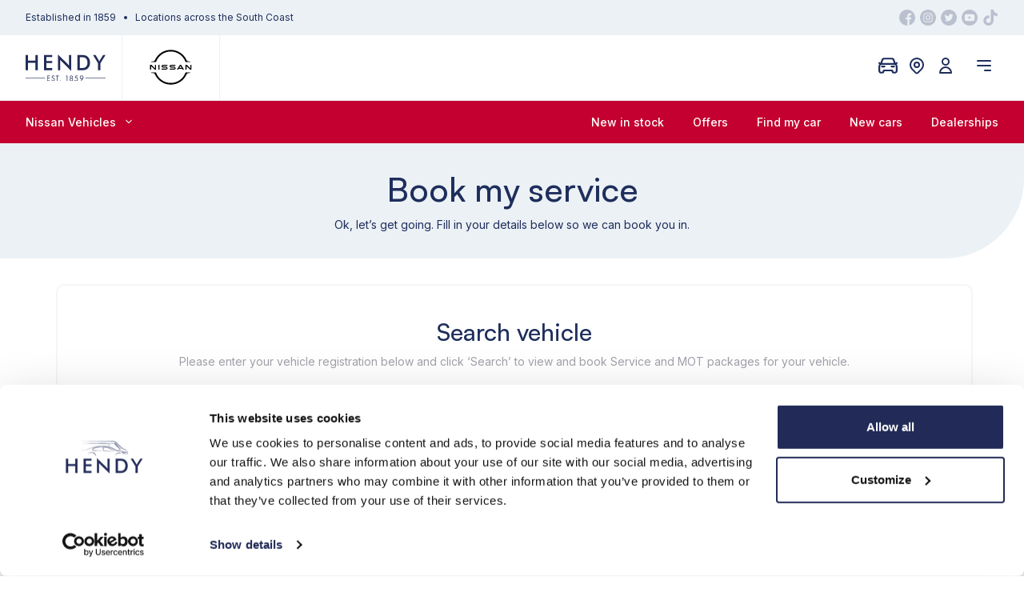

--- FILE ---
content_type: text/html; charset=UTF-8
request_url: https://www.hendy.co.uk/nissan/servicing/book-now/?step=1
body_size: 23718
content:

<!doctype html>
<html lang="en">
<head>
            <title>Hendy</title>
        <meta charset="UTF-8"/>
    <meta name="viewport" content="width=device-width, initial-scale=1.0"/>
    <meta name="msvalidate.01" content="E31033F6AF60522C19C6D51966CC7F2F" />
        <meta name="csrf-token" content="HKBrcjEjtp1RVIJDfskH6kA2eT6HEotfgX6apVAT">
            <meta name="google-site-verification" content="T8V31k5_3XBBANCuD_L7Ksf34cjRG5zxcet5eah8aAI" />
                    <link rel="shortcut icon" type="image/x-icon" href="https://media.hendy.co.uk/media/favicons/favicon.ico">
    
    <link rel="canonical" href="https://www.hendy.co.uk/nissan/servicing/book-now/"/>

    <link rel="preload" href="https://media.hendy.co.uk/themes/hendy_1/dist/assets/fonts/satoshi/Satoshi-Variable.woff2" as="font" type="font/woff2" crossorigin>
    <link rel="preload" href="https://media.hendy.co.uk/themes/hendy_1/dist/assets/fonts/satoshi/Satoshi-Variable.woff" as="font" type="font/woff" crossorigin>
    <link rel="preload" href="https://media.hendy.co.uk/themes/hendy_1/dist/assets/fonts/satoshi/Satoshi-Variable.ttf" as="font" type="font/ttf" crossorigin>
    <link rel="preconnect" href="https://fonts.googleapis.com">
    <link rel="preconnect" href="https://fonts.gstatic.com" crossorigin>
  	<link rel="preconnect" href="https://connect.facebook.net" crossorigin />
	<link rel="preconnect" href="https://cdn.impel.io" crossorigin />
	<link rel="preconnect" href="https://accdn.lpsnmedia.net" crossorigin />
	<link rel="preconnect" href="https://cdn.spincar.com" crossorigin />
	<link rel="preconnect" href="https://d3ddc3htqi3hts.cloudfront.net" crossorigin />
	<link rel="preconnect" href="https://dev.visualwebsiteoptimizer.com" crossorigin />
	<link rel="preconnect" href="https://lo.v.liveperson.net" crossorigin />
	<link rel="preconnect" href="https://lpcdn.lpsnmedia.net" crossorigin />
	<link rel="preconnect" href="https://lptag.liverperson.net" crossorigin />
	<link rel="preconnect" href="https://script.infinity-tracking.com" crossorigin />
	<link rel="preconnect" href="https://sslwidget.criteo.com" crossorigin />
	<link rel="preconnect" href="https://static.criteo.com" crossorigin />
        <link rel="preconnect" href="https://maps.googleapis.com"/>

        <link rel="preload" href="https://fonts.googleapis.com/css2?family=Inter:wght@400;500;900&display=swap" as="style" onload="this.onload=null;this.rel='stylesheet'">
    <noscript>
        <link href="https://fonts.googleapis.com/css2?family=Inter:wght@400;500;900&display=swap" rel="stylesheet">
    </noscript>
    <link href="https://media.hendy.co.uk/themes/hendy_1/dist/assets/style.css?id=11f941db1ba1cadca92ca3635d96508d" rel="preload" as="style" onload="this.rel='stylesheet'">
    <noscript><link rel="stylesheet" href="https://media.hendy.co.uk/themes/hendy_1/dist/assets/style.css?id=11f941db1ba1cadca92ca3635d96508d"></noscript>
    <link rel="stylesheet" href="https://media.hendy.co.uk/themes/hendy_1/dist/assets/flickity.css" defer>
    <link rel="stylesheet" href="https://media.hendy.co.uk/themes/hendy_1/dist/assets/datepicker.css?id=8e3e5d0c3b90bc972d14304fd96c8a84" defer><style type="text/css">.carousel{height:100%;width:100%}.carousel-cell{display:flex;align-items:stretch;min-height:100%}</style>
        <script defer src="https://media.hendy.co.uk/themes/hendy_1/dist/assets/flickity.js"></script>    <script>window.Composer = false</script>

    <script defer src="https://media.hendy.co.uk/themes/hendy_1/dist/assets/ie.js?id=a2d32db4280865d94fe74f8aefb66f9a"></script>
    <script defer src="https://media.hendy.co.uk/themes/hendy_1/dist/assets/cookie.js?id=d32664d0eece320a4799120bef3939c8"></script>
    <script defer src="https://media.hendy.co.uk/themes/hendy_1/dist/assets/toasts.js?id=e083afba3ecfb079f3d38c510229fa80"></script>
    <script defer src="https://media.hendy.co.uk/themes/hendy_1/dist/assets/app.js?id=f50c12992c6b210ee25cc0322767ec46"></script>
    <script defer src="https://media.hendy.co.uk/themes/hendy_1/dist/assets/swipetospin.js"></script>
    <!--  -->
    <script async defer src="https://www.google.com/recaptcha/api.js?render=6Le_czUqAAAAAD0OYfe0zdlhbLdrX5xQq3NZ5ARQ"></script>

    <style>
                :root {
            --color-brand: #c3002f;
            --color-brand-invert: #ffffff;
            --color-brand-opacity: #c3002f12;
        }
        
    </style>

    <style >[wire\:loading], [wire\:loading\.delay], [wire\:loading\.inline-block], [wire\:loading\.inline], [wire\:loading\.block], [wire\:loading\.flex], [wire\:loading\.table], [wire\:loading\.grid], [wire\:loading\.inline-flex] {display: none;}[wire\:loading\.delay\.shortest], [wire\:loading\.delay\.shorter], [wire\:loading\.delay\.short], [wire\:loading\.delay\.long], [wire\:loading\.delay\.longer], [wire\:loading\.delay\.longest] {display:none;}[wire\:offline] {display: none;}[wire\:dirty]:not(textarea):not(input):not(select) {display: none;}input:-webkit-autofill, select:-webkit-autofill, textarea:-webkit-autofill {animation-duration: 50000s;animation-name: livewireautofill;}@keyframes livewireautofill { from {} }</style>

    <!--  -->

            <script>
            (function(w,d,u,t,o,c){w['dmtrackingobjectname']=o;c=d.createElement(t);c.async=1;c.src=u;t=d.getElementsByTagName
            (t)[0];t.parentNode.insertBefore(c,t);w[o]=w[o]||function(){(w[o].q=w[o].q||[]).push(arguments);};
            })(window, document, '//static.trackedweb.net/js/_dmptv4.js', 'script', 'dmPt');
            window.dmPt('create', 'DM-1442344028-01', 'hendy-group.com,hendycarstore.co.uk');
            window.dmPt('track');
        </script>

        <script>
            // Function to get the value of a cookie by its name
            function getCookieValue(cookieName) {
                const cookies = document.cookie.split(';');
                for (let i = 0; i < cookies.length; i++) {
                    const cookie = cookies[i].trim();
                    // Check if the cookie starts with the desired name
                    if (cookie.startsWith(cookieName + '=')) {
                        // Get the cookie value by splitting at the '=' sign
                        const cookieValue = cookie.split('=')[1];
                        // Return the decoded cookie value
                        return decodeURIComponent(cookieValue);
                    }
                }
                // If the cookie is not found, return null or an appropriate default value
                return null;
            }

            const storageValue = getCookieValue('storage') ?? 'denied';

            window.dataLayer = window.dataLayer || [];
            function gtag() { window.dataLayer.push(arguments); }
            gtag('consent', 'default', {
                ad_storage:  storageValue,
                analytics_storage: storageValue
            });
        </script>

    <!-- Start LinkedIn Insights Tag Code -->
        <script type="text/javascript">
            _linkedin_partner_id = "2890849";
            window._linkedin_data_partner_ids = window._linkedin_data_partner_ids || [];
            window._linkedin_data_partner_ids.push(_linkedin_partner_id);
        </script>

        <script type="text/javascript">
            (function(l) {
            if (!l){window.lintrk = function(a,b){window.lintrk.q.push([a,b])};
            window.lintrk.q=[]}
            var s = document.getElementsByTagName("script")[0];
            var b = document.createElement("script");
            b.type = "text/javascript";b.async = true;
            b.src = "https://snap.licdn.com/li.lms-analytics/insight.min.js";
            s.parentNode.insertBefore(b, s);})(window.lintrk);
        </script>
        <noscript>
            <img height="1" width="1" style="display:none;" alt="" src="https://px.ads.linkedin.com/collect/?pid=2890849&fmt=gif" />
        </noscript>

        
        
            
            <!-- Facebook Pixel Code for Hendy -->
            <script>
                !function(f,b,e,v,n,t,s)
                {if(f.fbq)return;n=f.fbq=function(){n.callMethod?
                n.callMethod.apply(n,arguments):n.queue.push(arguments)};
                if(!f._fbq)f._fbq=n;n.push=n;n.loaded=!0;n.version='2.0';
                n.queue=[];t=b.createElement(e);t.defer=!0;
                t.src=v;s=b.getElementsByTagName(e)[0];
                s.parentNode.insertBefore(t,s)}(window,document,'script',
                'https://connect.facebook.net/en_US/fbevents.js');
                fbq('init', '242976276216906'); 
                fbq('track', 'PageView');
                </script>
                <noscript>
                <img height="1" width="1" 
                src="https://www.facebook.com/tr?id=242976276216906&ev=PageView
                &noscript=1"/>
                </noscript>
            <!-- End Facebook Pixel Code for Hendy -->

                <!-- Infinity -->
                <script>
                (function(i,n,f,t,y,x,z) {
                    y=i._its=function(){return y.queue.push(arguments)};y.version='2.0';y.queue=[];z=n.createElement(f);z.defer=!0;z.src=t;x=n.getElementsByTagName(f)[0];x.parentNode.insertBefore(z,x)})(window, document,'script','https://script.infinity-tracking.com/infinitytrack.js?i=7091');
                window._its('init', '7091');
                window._its('track');
            </script>

            <script>(function(w,d,s,l,i){w[l]=w[l]||[];w[l].push({'gtm.start':
            new Date().getTime(),event:'gtm.js'});var f=d.getElementsByTagName(s)[0],
            j=d.createElement(s),dl=l!='dataLayer'?'&l='+l:'';j.async=true;j.src=
            'https://www.googletagmanager.com/gtm.js?id='+i+dl;f.parentNode.insertBefore(j,f);
            })(window,document,'script','dataLayer','GTM-MFBJX8N');</script>

        
    
    
    
    
    
</head>
<body id="body" class="bg-white">
            <noscript><iframe src="https://www.googletagmanager.com/ns.html?id=GTM-MFBJX8N" height="0" width="0" style="display:none;visibility:hidden"></iframe></noscript>
    

    <div class="hidden sm:block py-3 bg-legacy-blue-100">
         <div class="container grid grid-cols-1 gap-5 sm:grid-cols-2 lg:grid-cols-2 items-center text-sm text-legacy-blue">
                                        <nav class="hidden lg:flex items-center justify-start space-x-2.5">
                                    <div class="flex items-center">
                        <span>Established in 1859</span>
                                                    <span class="inline-flex w-1 h-1 rounded-full bg-legacy-blue ml-2.5"></span>
                                            </div>
                                    <div class="flex items-center">
                        <span>Locations across the South Coast</span>
                                            </div>
                            </nav>
                            <div class="flex justify-center sm:justify-end space-x-1.5">
                                    <a href="https://www.facebook.com/HendyGroup" target="_blank" title="Like us on Facebook" rel="noreferrer"
                       class="text-legacy-blue text-opacity-25 hover:text-opacity-100 transition all ease-in-out">
                        <svg width="20" height="20">
                            <use fill="currentColor" xlink:href="#svg-social-facebook" />                        </svg>
                    </a>
                                                    <a href="https://www.instagram.com/hendygroup" target="_blank" title="Follow us on Instagram" rel="noreferrer"
                       class="text-legacy-blue text-opacity-25 hover:text-opacity-100 transition all ease-in-out">
                        <svg width="20" height="20">
                            <use fill="currentColor" xlink:href="#svg-social-instagram" />                        </svg>
                    </a>
                                                    <a href="https://x.com/hendygroup" target="_blank" title="Follow us on Twitter" rel="noreferrer"
                       class="text-legacy-blue text-opacity-25 hover:text-opacity-100 transition all ease-in-out">
                        <svg width="20" height="20">
                            <use fill="currentColor" xlink:href="#svg-social-twitter" />                        </svg>
                    </a>
                                                                    <a href="https://www.youtube.com/user/TheHendyGroup/featured" target="_blank" title="Subscribe to us on YouTube" rel="noreferrer"
                       class="text-legacy-blue text-opacity-25 hover:text-opacity-100 transition all ease-in-out">
                        <svg width="20" height="20">
                            <use fill="currentColor" xlink:href="#svg-social-youtube" />                        </svg>
                    </a>
                                                    <a href="https://www.tiktok.com/@hendygroupofficial" target="_blank" title="Follow us on TikTok" rel="noreferrer"
                       class="text-legacy-blue text-opacity-25 hover:text-opacity-100 transition all ease-in-out">
                        <svg width="20" height="20">
                            <use fill="currentColor" xlink:href="#svg-social-tiktok" />                        </svg>
                    </a>
                            </div>
            </div>
</div>





<header class="sticky top-0 z-modal bg-white border-b border-legacy-blue-100">
    <div class="relative flex items-center sm:grid sm:grid-cols-2 gap-3 sm:gap-5 lg:grid-cols-8 container">
                <div class="flex items-stretch space-x-5 lg:col-span-2">
                            <a href="/" title="Hendy"
                    class="inline-flex text-legacy-blue py-6">
                                                                    <picture>
<img src="https://media.hendy.co.uk/media/logo2024.svg?v=1767702765" class="hidden md:block  max-w-full" width="100" height="60" alt="Nissan" data-media="render" />
</picture>                        <picture>
<img src="https://media.hendy.co.uk/media/logo2024.svg?v=1767702765" class="block md:hidden max-w-full" width="650" height="60" alt="Nissan" data-media="render" />
</picture>                                    </a>
            
                                                                <a href="/nissan/" title="Nissan"
                       class="flex-shrink-0 inline-flex items-center py-0 px-5 border-l border-r border-legacy-blue-100">
                        <picture>
<img data-src="https://media.hendy.co.uk/media/logos/nissan.svg" class="brand-logo header nissan lazyload" width="81.12" height="67.8" alt="Nissan" data-media="render" loading="lazy" />
</picture>                    </a>
                                    </div>
        
                
                                <nav
                class="hidden lg:flex items-center justify-end  w-full lg:col-span-6"
                x-data="{
                    showroomOpen: false,
                    accountOpen: false,
                    menuOpen: false
                }"
            >
                                                            <div
                                class="relative"
                                x-on:click.away="showroomOpen = false"
                        >
                            <a href="#"
                               title="My Showroom"
                               x-on:click.prevent="showroomOpen = !showroomOpen"
                               x-bind:class="{ 'text-legacy-blue': !showroomOpen, 'text-brand': showroomOpen }"
                               class="relative inline-flex px-1.5 text-legacy-blue hover:text-brand ease ease-in-out">
                                <svg width="1.5rem" height="1.5rem">
                                    <use fill="currentColor" xlink:href="#svg-car-front-outline-v2" />                                </svg>
                            </a>
                            <div
                                    x-show="showroomOpen"
                                    x-cloak
                                    x-transition:enter="transition ease-out duration-100"
                                    x-transition:enter-start="transform opacity-0 scale-95"
                                    x-transition:enter-end="transform opacity-100 scale-100"
                                    x-transition:leave="transition ease-in duration-75"
                                    x-transition:leave-start="transform opacity-100 scale-100"
                                    x-transition:leave-end="transform opacity-0 scale-95"
                                    class="origin-top-right showroom-dropdown absolute right-0 rounded-2xl bg-white shadow-xl mt-0 border border-legacy-blue-100"
                            >
                                <div wire:id="nO8e5beqiu5sbxg6neIF" wire:initial-data="{&quot;fingerprint&quot;:{&quot;id&quot;:&quot;nO8e5beqiu5sbxg6neIF&quot;,&quot;name&quot;:&quot;automotive-cbe-showroom&quot;,&quot;locale&quot;:&quot;en&quot;,&quot;path&quot;:&quot;nissan\/servicing\/book-now&quot;,&quot;method&quot;:&quot;GET&quot;,&quot;v&quot;:&quot;acj&quot;},&quot;effects&quot;:{&quot;listeners&quot;:[&quot;automotive:cbe:add:vehicle&quot;,&quot;automotive:cbe:remove:vehicle&quot;]},&quot;serverMemo&quot;:{&quot;children&quot;:[],&quot;errors&quot;:[],&quot;htmlHash&quot;:&quot;48d5d05e&quot;,&quot;data&quot;:{&quot;limit&quot;:5,&quot;vehicles&quot;:[],&quot;listeners&quot;:{&quot;automotive:cbe:add:vehicle&quot;:&quot;addVehicle&quot;,&quot;automotive:cbe:remove:vehicle&quot;:&quot;removeVehicle&quot;}},&quot;dataMeta&quot;:[],&quot;checksum&quot;:&quot;2f473cd4af366f3a8ebb061d4e3a2ef8950d9dbca284a74b73cda9088f81dab5&quot;}}" wire:init="init">
    <div>
        <div class="p-6">
            <h4 class="text-lg text-legacy-blue font-medium mb-6 pb-2 border-b border-legacy-blue-200">
                My Showroom
            </h4>

            
                            <a href="https://www.hendy.co.uk/find-a-vehicle/" class="mb-4 flex items-center space-x-3">
                    <div class="flex items-center justify-center rounded-md border-2 border-legacy-blue-100 max-w-full w-40 p-1 bg-legacy-blue-50 py-10">
            <span class="inline-flex items-center justify-center w-8 h-8 bg-legacy-blue text-white rounded-full"
                  title="Add vehicles to Showroom"
            >
                <svg width="20" height="20">
                    <use stroke="currentColor" xlink:href="#svg-plus" />                </svg>
            </span>
                    </div>

                    <div class="flex-grow text-center">
                        <h3 class="text-lg text-legacy-blue font-medium">Add more vehicles</h3>
                    </div>
                </a>
            
            
<a
	class="button button-brand ease large  w-full justify-center"
    :class="{ 'opacity-50': false }"
    
	href=https://www.hendy.co.uk/save-showroom/
>
    	Submit my showroom
    </a>

        </div>

                <footer class="bg-legacy-blue-100 border-t border-legacy-blue-200 rounded-b-2xl">
                        <a href="/nissan/enquire/?handle=enquiry&amp;redirect=enquire"
               class="group flex items-center justify-center font-medium text-legacy-blue px-6 py-4 hover:bg-legacy-blue hover:text-white ease ease-in-out rounded-b-2xl">
                <svg width="20" height="20" class="opacity-50 group-hover:opacity-100 mr-3">
                    <use stroke="currentColor" xlink:href="#svg-phone" />                </svg>
                Contact Us
            </a>
        </footer>
    </div>
</div>


    
<!-- Livewire Component wire-end:nO8e5beqiu5sbxg6neIF -->                            </div>
                        </div>
                                                    <a
                    href="/dealers/"
                    title="Find a dealership"
                    class="inline-flex px-1.5 text-legacy-blue -mt-1 hover:text-brand ease ease-in-out"
                >
                    <svg class="w-6 h-6">
                        <use stroke="currentColor" xlink:href="#svg-pin" />                    </svg>
                </a>
                                                            <div
                                class="relative"
                                x-on:click.away="accountOpen = false"
                        >
                            <a
                                    href="#"
                                    title="My Account"
                                    x-on:click.prevent="accountOpen = !accountOpen"
                                    x-bind:class="{ 'text-legacy-blue': !accountOpen && true, 'text-brand': accountOpen || false }"
                                    class="inline-flex px-1.5 hover:text-brand ease ease-in-out"
                            >
                                <svg class="w-6 h-6">
                                    <use stroke="currentColor" xlink:href="#svg-user" />                                </svg>
                            </a>
                            <div
                                    x-show="accountOpen"
                                    x-cloak
                                    x-transition:enter="transition ease-out duration-100"
                                    x-transition:enter-start="transform opacity-0 scale-95"
                                    x-transition:enter-end="transform opacity-100 scale-100"
                                    x-transition:leave="transition ease-in duration-75"
                                    x-transition:leave-start="transform opacity-100 scale-100"
                                    x-transition:leave-end="transform opacity-0 scale-95"
                                    class="origin-top-right account-dropdown absolute right-0 rounded-2xl bg-white shadow-xl mt-2 border border-legacy-blue-100"
                            >
                                                                                                                                                                                                                                                                <div class="p-6" x-data="{ mode: 'sign-up' }">
                                    <nav class="grid grid-cols-2">
                                        <a
                                                href="#"
                                                x-on:click.prevent="mode = 'sign-up'"
                                                x-bind:class="{ 'border-b-3 border-brand': mode === 'sign-up', 'border-b border-legacy-blue-100': mode !== 'sign-up' }"
                                                class="inline-flex justify-center px-4 py-3 font-medium text-base text-legacy-blue"
                                        >
                                            Sign up
                                        </a>
                                        <a
                                                href="#"
                                                x-on:click.prevent="mode = 'sign-in'"
                                                x-bind:class="{ 'border-b-3 border-brand': mode === 'sign-in', 'border-b border-legacy-blue-100': mode !== 'sign-in' }"
                                                class="inline-flex justify-center px-4 py-3 font-medium text-base text-legacy-blue"
                                        >
                                            Sign in
                                        </a>
                                    </nav>

                                    <div class="pt-6">
                                        <div x-show="mode === 'sign-up'">
                                            <div wire:id="UARqPPOO7bdc2SSM9rCX" wire:initial-data="{&quot;fingerprint&quot;:{&quot;id&quot;:&quot;UARqPPOO7bdc2SSM9rCX&quot;,&quot;name&quot;:&quot;auth-signup&quot;,&quot;locale&quot;:&quot;en&quot;,&quot;path&quot;:&quot;nissan\/servicing\/book-now&quot;,&quot;method&quot;:&quot;GET&quot;,&quot;v&quot;:&quot;acj&quot;},&quot;effects&quot;:{&quot;listeners&quot;:[]},&quot;serverMemo&quot;:{&quot;children&quot;:[],&quot;errors&quot;:[],&quot;htmlHash&quot;:&quot;cfecfa0f&quot;,&quot;data&quot;:{&quot;email&quot;:null,&quot;isRegistered&quot;:false,&quot;password&quot;:null},&quot;dataMeta&quot;:[],&quot;checksum&quot;:&quot;d9dd866a4203620764532345d7de8d604816ceced1e308c22e801fdb52700d97&quot;}}">
            <form method="post"
              class="mb-4"
              wire:submit.prevent="submit"
        >
            <div class="mb-4 relative rounded-md shadow-sm text-black text-opacity-50 focus-within:text-legacy-blue-500 focus-within:text-opacity-100">
                <input type="text"
                       name="email"
                       id="signup-email"
                       class="py-3 focus:ring-legacy-blue-500 focus:border-legacy-blue-500 block w-full pr-10 sm:text-sm rounded-lg"
                       :class="{
                           'border-legacy-blue-200': true,
                           'border-pink': false
                       }"
                       placeholder="Email address"
                       wire:model.lazy="email"
                >
                <div class="absolute inset-y-0 right-0 pr-3 flex items-center pointer-events-none">
                    <svg class="h-5 w-5">
                        <use stroke="currentColor" xlink:href="#svg-user" />                    </svg>
                </div>
            </div>
                        <div class="mb-4 relative rounded-md shadow-sm text-black text-opacity-50 focus-within:text-legacy-blue-500 focus-within:text-opacity-100">
                <input type="password"
                       name="password"
                       id="signup-password"
                       class="py-3 focus:ring-legacy-blue-500 focus:border-legacy-blue-500 block w-full pr-10 sm:text-sm rounded-lg"
                       :class="{
                           'border-legacy-blue-200': true,
                           'border-pink': false
                       }"
                       placeholder="Password"
                       wire:model.lazy="password"
                >
                <div class="absolute inset-y-0 right-0 pr-3 flex items-center pointer-events-none">
                    <svg class="h-5 w-5">
                        <use stroke="currentColor" xlink:href="#svg-lock" />                    </svg>
                </div>
            </div>
            
            <div wire:loading.remove wire:target="submit">
                
<button
	class="button button-brand ease large  w-full justify-center"
    :class="{ 'opacity-50': false }"
    
	type=submit
>
    	Create account
    </button>

            </div>
            <div wire:loading.block wire:target="submit">
                
<button
	class="button button-brand ease large  w-full justify-center"
    :class="{ 'opacity-50': true }"
    disabled="disabled"
	type=submit
>
    	Create account
            <svg class="ml-2" width="16" height="16"><use stroke="currentColor" xlink:href="#svg-loading" /></svg>
    </button>

            </div>
        </form>

        <p class="text-xs text-center text-black text-opacity-50 px-2">
            By creating an account, you agree to Hendy <a href="/terms-and-conditions/" class="underline">Terms & Conditions</a> and <a href="/privacy-policy/" class="underline">Privacy Policy</a>
        </p>
    </div>


<!-- Livewire Component wire-end:UARqPPOO7bdc2SSM9rCX -->                                        </div>
                                        <div x-show="mode === 'sign-in'">
                                            <div wire:id="BMz8rlfc4eTdNRJbc2ea" wire:initial-data="{&quot;fingerprint&quot;:{&quot;id&quot;:&quot;BMz8rlfc4eTdNRJbc2ea&quot;,&quot;name&quot;:&quot;auth-signin&quot;,&quot;locale&quot;:&quot;en&quot;,&quot;path&quot;:&quot;nissan\/servicing\/book-now&quot;,&quot;method&quot;:&quot;GET&quot;,&quot;v&quot;:&quot;acj&quot;},&quot;effects&quot;:{&quot;listeners&quot;:[]},&quot;serverMemo&quot;:{&quot;children&quot;:[],&quot;errors&quot;:[],&quot;htmlHash&quot;:&quot;1dbb131e&quot;,&quot;data&quot;:{&quot;email&quot;:null,&quot;password&quot;:null,&quot;rememberMe&quot;:false,&quot;backUrl&quot;:&quot;https:\/\/www.hendy.co.uk\/nissan\/servicing\/book-now\/?step=1&quot;},&quot;dataMeta&quot;:[],&quot;checksum&quot;:&quot;884bdec254ee003dcffa94a47377407e300a119e753142162050d7c1ac9fafba&quot;}}">
    <form method="post"
          class="mb-4"
          wire:submit.prevent="submit"
    >
        <div class="mb-4 relative rounded-md shadow-sm text-black text-opacity-50 focus-within:text-legacy-blue-500 focus-within:text-opacity-100">
            <input type="text"
                   name="email"
                   id="email"
                   class="py-3 focus:ring-legacy-blue-500 focus:border-legacy-blue-500 block w-full pr-10 sm:text-sm rounded-lg"
                   :class="{
                       'border-legacy-blue-200': true,
                       'border-indigo': false
                   }"
                   placeholder="Email address"
                   wire:model.lazy="email"
            >
            <div class="absolute inset-y-0 right-0 pr-3 flex items-center pointer-events-none">
                <svg width="20" height="20">
                    <use stroke="currentColor" xlink:href="#svg-user" />                </svg>
            </div>
        </div>
                <div class="mb-4 relative rounded-md shadow-sm text-black text-opacity-50 focus-within:text-legacy-blue-500 focus-within:text-opacity-100">
            <input type="password"
                   name="password"
                   id="password"
                   class="py-3 focus:ring-legacy-blue-500 focus:border-legacy-blue-500 block w-full pr-10 sm:text-sm rounded-lg"
                   :class="{
                       'border-legacy-blue-200': true,
                       'border-indigo': false
                   }"
                   placeholder="Password"
                   wire:model.lazy="password"
            >
            <div class="absolute inset-y-0 right-0 pr-3 flex items-center pointer-events-none">
                <svg width="20" height="20">
                    <use stroke="currentColor" xlink:href="#svg-lock" />                </svg>
            </div>
        </div>
                <div class="mb-4">
            <div class="relative flex items-start">
                <div class="flex items-center h-5">
                    <input id="remember"
                           aria-describedby="remember-description"
                           name="remember" type="checkbox"
                           class="focus:ring-legacy-blue-500 h-4 w-4 text-legacy-blue-600 border-gray-300 rounded"
                           wire:model="rememberMe"
                    >
                </div>
                <label for="remember" class="ml-3 text-sm text-black text-opacity-50">Remember me?</label>
            </div>
        </div>

        <div wire:loading.remove wire:target="submit">
            
<button
	class="button button-brand ease large  w-full justify-center"
    :class="{ 'opacity-50': false }"
    
	type=submit
>
    	Login
    </button>

        </div>
        <div wire:loading.block wire:target="submit">
            
<button
	class="button button-brand ease large  w-full justify-center"
    :class="{ 'opacity-50': true }"
    disabled="disabled"
	type=submit
>
    	Login
            <svg class="ml-2" width="16" height="16"><use stroke="currentColor" xlink:href="#svg-loading" /></svg>
    </button>

        </div>
    </form>

    <p class="text-sm text-center">
        <a href="https://www.hendy.co.uk/forgot-password/" class="underline text-legacy-blue">Forgot password?</a>
    </p>
</div>


<!-- Livewire Component wire-end:BMz8rlfc4eTdNRJbc2ea -->                                        </div>
                                    </div>
                                </div>
                            </div>
                        </div>
                                                                                        <div
                        class="relative"
                        x-on:click.away="menuOpen = false"
                    >
                        <a href="#"
                           title="Menu"
                           x-on:click.prevent="menuOpen = !menuOpen"
                           x-bind:class="{ 'text-legacy-blue': !menuOpen, 'text-brand': menuOpen }"
                           class="inline-flex px-1.5 hover:text-brand ease ease-in-out ml-3">
                            <svg width="1.5rem" height="1.5rem">
                                <use stroke="currentColor" xlink:href="#svg-burger" />                            </svg>
                        </a>
                        <div
                                x-show="menuOpen"
                                x-cloak
                                x-transition:enter="transition ease-out duration-100"
                                x-transition:enter-start="transform opacity-0 scale-95"
                                x-transition:enter-end="transform opacity-100 scale-100"
                                x-transition:leave="transition ease-in duration-75"
                                x-transition:leave-start="transform opacity-100 scale-100"
                                x-transition:leave-end="transform opacity-0 scale-95"
                                class="origin-top-right menu-dropdown menu-dropdown-branded absolute right-0 rounded-2xl bg-white shadow-xl mt-2 border border-legacy-blue-100 menu-scroll"
                        >
                            <div class="p-6">
                                                                                                                                                <ul>
                                                                                            <li>
                                                    <a href="/nissan/motability/"
                                                       target="_self"
                                                       class="inline-flex font-medium text-base text-legacy-blue hover:underline py-1.5 justify-between">
                                                        Motability Scheme
                                                    </a>
                                                </li>
                                                                                            <li>
                                                    <a href="/nissan/servicing/"
                                                       target="_self"
                                                       class="inline-flex font-medium text-base text-legacy-blue hover:underline py-1.5 justify-between">
                                                        Servicing &amp; MOT
                                                    </a>
                                                </li>
                                                                                            <li>
                                                    <a href="/nissan/finance/"
                                                       target="_self"
                                                       class="inline-flex font-medium text-base text-legacy-blue hover:underline py-1.5 justify-between">
                                                        Finance
                                                    </a>
                                                </li>
                                                                                            <li>
                                                    <a href="/nissan/parts-and-accessories/"
                                                       target="_self"
                                                       class="inline-flex font-medium text-base text-legacy-blue hover:underline py-1.5 justify-between">
                                                        Parts &amp; Accessories
                                                    </a>
                                                </li>
                                                                                            <li>
                                                    <a href="/about-us/"
                                                       target="_self"
                                                       class="inline-flex font-medium text-base text-legacy-blue hover:underline py-1.5 justify-between">
                                                        About Us
                                                    </a>
                                                </li>
                                                                                            <li>
                                                    <a href="/nissan/history/"
                                                       target="_self"
                                                       class="inline-flex font-medium text-base text-legacy-blue hover:underline py-1.5 justify-between">
                                                        History of Nissan
                                                    </a>
                                                </li>
                                                                                            <li>
                                                    <a href="/nissan/news/"
                                                       target="_self"
                                                       class="inline-flex font-medium text-base text-legacy-blue hover:underline py-1.5 justify-between">
                                                        News
                                                    </a>
                                                </li>
                                                                                    </ul>
                                                                                                </div>
                        </div>
                    </div>
                            </nav>

                                                        
                                                                                                                        
                <nav class="lg:hidden flex items-center justify-end w-full"
                     x-init="$watch('open', value => value ? document.documentElement.classList.add('overflow-hidden') : document.documentElement.classList.remove('overflow-hidden') )"
                     x-data="{ open: false }">
                    <a href="#"
                       title="Menu"
                       class="inline-flex text-legacy-blue hover:text-brand ease ease-in-out px-3 py-8"
                       x-on:click.prevent="open = true"
                    >
                        <svg width="32" height="32">
                            <use stroke="currentColor" xlink:href="#svg-burger" />                        </svg>
                    </a>

                    <div x-cloak x-show="open" class="fixed inset-0 bg-black bg-opacity-40 overflow-hidden">
                        <div class="flex flex-col absolute right-0 bottom-0 top-0 w-full sm:w-4/5 bg-white overflow-y-scroll"
                             x-on:click.away="open = false">
                            <div class="flex justify-end pr-6 pt-6">
                                <a href="#" x-on:click.prevent="open = false" title="Close"
                                   class="flex-shrink-0 flex items-center justify-center w-8 h-8 rounded-full bg-legacy-blue text-white">
                                    <svg width="16" height="16"><use stroke="currentColor" xlink:href="#svg-x" /></svg>
                                </a>
                            </div>
                            <div class="flex-grow py-6">
                                                                                                            


    <div x-data="{ childOpen: false }">
        <a href="#"
           class="flex justify-between items-center relative text-legacy-blue text-lg px-8 py-4"
           x-on:click.prevent="childOpen = !childOpen"
        >
            <span>Nissan Vehicles</span>
            <svg width="16" height="16" class="inline-flex ml-1">
                <use stroke="currentColor" xlink:href="#svg-chevron-right" />            </svg>
        </a>

        <div x-show="childOpen"
             x-cloak
             x-transition:enter="transition ease-out duration-200"
             x-transition:enter-start="opacity-0"
             x-transition:enter-end="opacity-100"
             x-transition:leave="transition ease-in duration-150"
             x-transition:leave-start="opacity-100"
             x-transition:leave-end="opacity-0"
             class="absolute inset-0 bg-white z-5"
             x-ref="panel"
             @click.away="childOpen = false;"
        >
            <div class="flex justify-between items-center px-6 pt-6">
                <a href="#" class="flex items-center space-x-2 text-legacy-blue text-opacity-50" x-on:click.prevent="childOpen = false">
                    <svg width="0.75rem" height="0.75rem"><use stroke="currentColor" xlink:href="#svg-chevron-left" /></svg>
                    <span>Back</span>
                </a>
                <a href="#" x-on:click.prevent="open = false" title="Close" class="flex items-center justify-center w-8 h-8 rounded-full bg-legacy-blue text-white">
                    <svg width="16" height="16"><use stroke="currentColor" xlink:href="#svg-x" /></svg>
                </a>
            </div>
            <div class="flex-grow py-6">
                <span class="block mb-4 px-8 text-xl text-legacy-blue font-medium">Nissan Vehicles</span>
                                    


    <a href="https://www.hendy.co.uk/nissan/new-cars/juke/" target="_self"
       class="block text-legacy-blue text-lg px-8 py-4">
        Nissan Juke
    </a>
                                    


    <a href="/nissan/new-cars/qashqai/" target="_self"
       class="block text-legacy-blue text-lg px-8 py-4">
        Nissan Qashqai
    </a>
                                    


    <a href="/nissan/new-cars/ariya/" target="_self"
       class="block text-legacy-blue text-lg px-8 py-4">
        Nissan ARIYA
    </a>
                                    


    <a href="/nissan/new-cars/xtrail/" target="_self"
       class="block text-legacy-blue text-lg px-8 py-4">
        Nissan X-Trail
    </a>
                                    


    <a href="https://www.hendy.co.uk/nissan/new-cars/ariya-nismo/" target="_self"
       class="block text-legacy-blue text-lg px-8 py-4">
        Nissan ARIYA NISMO
    </a>
                                    


    <a href="https://www.hendy.co.uk/nissan/new-cars/nissan-leaf/" target="_self"
       class="block text-legacy-blue text-lg px-8 py-4">
        All New Nissan LEAF
    </a>
                                    


    <a href="https://www.hendy.co.uk/nissan/new-cars/nissan-micra/" target="_self"
       class="block text-legacy-blue text-lg px-8 py-4">
        All New Nissan MICRA
    </a>
                                    


    <a href="https://www.hendy.co.uk/nissan/new-cars/qashqai-e-power/" target="_self"
       class="block text-legacy-blue text-lg px-8 py-4">
        Nissan Qashqai with new e-POWER
    </a>
                                            </div>
                    </div>
    </div>
                                                                                                                                                


    <a href="/nissan/in-stock/" target="_self"
       class="block text-legacy-blue text-lg px-8 py-4">
        New in stock
    </a>
                                                                                                                                                


    <a href="/nissan/offers/" target="_self"
       class="block text-legacy-blue text-lg px-8 py-4">
        Offers
    </a>
                                                                                                                                                


    <a href="/nissan/find-a-vehicle/" target="_self"
       class="block text-legacy-blue text-lg px-8 py-4">
        Find my car
    </a>
                                                                                                                                                


    <a href="/nissan/new-cars/" target="_self"
       class="block text-legacy-blue text-lg px-8 py-4">
        New cars
    </a>
                                                                                                                                                


    <a href="/nissan/dealers/" target="_self"
       class="block text-legacy-blue text-lg px-8 py-4">
        Dealerships
    </a>
                                                                                                                                                


    <div x-data="{ childOpen: false }">
        <a href="#"
           class="flex justify-between items-center relative text-legacy-blue text-lg px-8 py-4"
           x-on:click.prevent="childOpen = !childOpen"
        >
            <span>More</span>
            <svg width="16" height="16" class="inline-flex ml-1">
                <use stroke="currentColor" xlink:href="#svg-chevron-right" />            </svg>
        </a>

        <div x-show="childOpen"
             x-cloak
             x-transition:enter="transition ease-out duration-200"
             x-transition:enter-start="opacity-0"
             x-transition:enter-end="opacity-100"
             x-transition:leave="transition ease-in duration-150"
             x-transition:leave-start="opacity-100"
             x-transition:leave-end="opacity-0"
             class="absolute inset-0 bg-white z-5"
             x-ref="panel"
             @click.away="childOpen = false;"
        >
            <div class="flex justify-between items-center px-6 pt-6">
                <a href="#" class="flex items-center space-x-2 text-legacy-blue text-opacity-50" x-on:click.prevent="childOpen = false">
                    <svg width="0.75rem" height="0.75rem"><use stroke="currentColor" xlink:href="#svg-chevron-left" /></svg>
                    <span>Back</span>
                </a>
                <a href="#" x-on:click.prevent="open = false" title="Close" class="flex items-center justify-center w-8 h-8 rounded-full bg-legacy-blue text-white">
                    <svg width="16" height="16"><use stroke="currentColor" xlink:href="#svg-x" /></svg>
                </a>
            </div>
            <div class="flex-grow py-6">
                <span class="block mb-4 px-8 text-xl text-legacy-blue font-medium">More</span>
                                    


    <a href="/nissan/motability/" target="_self"
       class="block text-legacy-blue text-lg px-8 py-4">
        Motability Scheme
    </a>
                                    


    <a href="/nissan/servicing/" target="_self"
       class="block text-legacy-blue text-lg px-8 py-4">
        Servicing &amp; MOT
    </a>
                                    


    <a href="/nissan/finance/" target="_self"
       class="block text-legacy-blue text-lg px-8 py-4">
        Finance
    </a>
                                    


    <a href="/nissan/parts-and-accessories/" target="_self"
       class="block text-legacy-blue text-lg px-8 py-4">
        Parts &amp; Accessories
    </a>
                                    


    <a href="/about-us/" target="_self"
       class="block text-legacy-blue text-lg px-8 py-4">
        About Us
    </a>
                                    


    <a href="/nissan/history/" target="_self"
       class="block text-legacy-blue text-lg px-8 py-4">
        History of Nissan
    </a>
                                    


    <a href="/nissan/news/" target="_self"
       class="block text-legacy-blue text-lg px-8 py-4">
        News
    </a>
                                            </div>
                    </div>
    </div>
                                                                                                </div>
                            <div class="px-8 pb-4">
                                <ul>
                                                                            <li>
                                            <a href="/save-showroom/"
                                               class="flex items-center text-legacy-blue mb-2 space-x-2">
                                                <span class="w-6">
                                                    <svg width="1.5rem" height="1.5rem">
                                                        <use fill="currentColor" xlink:href="#svg-car" />                                                    </svg>
                                                </span>
                                                <span>My Showroom</span>
                                            </a>
                                        </li>
                                                                        <li>
                                        <a href="/dealers/"
                                           class="flex items-center text-legacy-blue mb-2 space-x-2">
                                            <span class="w-6">
                                                <svg width="1rem" height="1rem"
                                                     class="mx-auto"><use stroke="currentColor" xlink:href="#svg-pin" /></svg>
                                            </span>
                                            <span>Dealership locator</span>
                                        </a>
                                    </li>
                                                                            <li>
                                            <a href="/login/"
                                               class="flex items-center text-legacy-blue space-x-2">
                                                <span class="w-6">
                                                    <svg width="16" height="16"
                                                         class="mx-auto"><use stroke="currentColor" xlink:href="#svg-user" /></svg>
                                                </span>
                                                <span>Login/Create account</span>
                                            </a>
                                        </li>
                                                                    </ul>
                                                                                                                                                                                                                                                                                </div>
                        </div>
                    </div>
                </nav>
                        </div>
</header>


	
    



	    <section class="hidden lg:block relative z-20 bg-brand w-full">
                        
        <div
            class="container flex items-center justify-between"
            x-data="{ open: false, vehicleMenuOpen: false }"
            x-on:click.away="open = false"
        >
                                                                            
                            <div class="relative">
                    <a href="#"
                       x-on:click.prevent="vehicleMenuOpen = !vehicleMenuOpen"
                       class="inline-flex items-center text-brand-invert font-medium -mx-3 py-4 px-3 hover:bg-black hover:bg-opacity-15 transition duration-150 ease-in-out">
                        Nissan Vehicles

                                                    <svg class="inline-flex ml-3" width="8" height="8">
                                <use stroke="currentColor" xlink:href="#svg-chevron-down" />                            </svg>
                                            </a>

                                            <nav
                            x-cloak
                            x-show="vehicleMenuOpen"
                            class="-mx-4 origin-top-right franchise-menu-dropdown top-full absolute left-0 lg:left-auto rounded-lg bg-white shadow-xl border border-legacy-blue-100"
                            x-transition:enter="transition ease-out duration-100"
                            x-transition:enter-start="transform opacity-0 scale-95"
                            x-transition:enter-end="transform opacity-100 scale-100"
                            x-transition:leave="transition ease-in duration-75"
                            x-transition:leave-start="transform opacity-100 scale-100"
                            x-transition:leave-end="transform opacity-0 scale-95"
                        >
                                                            <a href="https://www.hendy.co.uk/nissan/new-cars/juke/"
                                   target="_self"
                                   class="flex w-full font-medium text-base text-legacy-blue hover:bg-brand hover:text-brand-invert py-2.5 justify-between px-4 transition duration-150 ease-in-out rounded-t-lg">
                                    Nissan Juke
                                </a>
                                                            <a href="/nissan/new-cars/qashqai/"
                                   target="_self"
                                   class="flex w-full font-medium text-base text-legacy-blue hover:bg-brand hover:text-brand-invert py-2.5 justify-between px-4 transition duration-150 ease-in-out ">
                                    Nissan Qashqai
                                </a>
                                                            <a href="/nissan/new-cars/ariya/"
                                   target="_self"
                                   class="flex w-full font-medium text-base text-legacy-blue hover:bg-brand hover:text-brand-invert py-2.5 justify-between px-4 transition duration-150 ease-in-out ">
                                    Nissan ARIYA
                                </a>
                                                            <a href="/nissan/new-cars/xtrail/"
                                   target="_self"
                                   class="flex w-full font-medium text-base text-legacy-blue hover:bg-brand hover:text-brand-invert py-2.5 justify-between px-4 transition duration-150 ease-in-out ">
                                    Nissan X-Trail
                                </a>
                                                            <a href="https://www.hendy.co.uk/nissan/new-cars/ariya-nismo/"
                                   target="_self"
                                   class="flex w-full font-medium text-base text-legacy-blue hover:bg-brand hover:text-brand-invert py-2.5 justify-between px-4 transition duration-150 ease-in-out ">
                                    Nissan ARIYA NISMO
                                </a>
                                                            <a href="https://www.hendy.co.uk/nissan/new-cars/nissan-leaf/"
                                   target="_self"
                                   class="flex w-full font-medium text-base text-legacy-blue hover:bg-brand hover:text-brand-invert py-2.5 justify-between px-4 transition duration-150 ease-in-out ">
                                    All New Nissan LEAF
                                </a>
                                                            <a href="https://www.hendy.co.uk/nissan/new-cars/nissan-micra/"
                                   target="_self"
                                   class="flex w-full font-medium text-base text-legacy-blue hover:bg-brand hover:text-brand-invert py-2.5 justify-between px-4 transition duration-150 ease-in-out ">
                                    All New Nissan MICRA
                                </a>
                                                            <a href="https://www.hendy.co.uk/nissan/new-cars/qashqai-e-power/"
                                   target="_self"
                                   class="flex w-full font-medium text-base text-legacy-blue hover:bg-brand hover:text-brand-invert py-2.5 justify-between px-4 transition duration-150 ease-in-out rounded-b-lg">
                                    Nissan Qashqai with new e-POWER
                                </a>
                                                    </nav>
                                    </div>
            
            <div class="relative flex-grow flex justify-end">
                <nav
                    class="-mx-4 origin-top-right franchise-menu-dropdown lg:w-full top-full absolute lg:relative right-0 lg:right-auto rounded-lg lg:rounded-none bg-white lg:bg-transparent shadow-xl lg:shadow-none border border-legacy-blue-100 lg:border-none lg:flex lg:justify-end"
                    x-bind:class="{ 'hidden lg:inline-flex': !open, 'block lg:inline-flex': open }"
                    x-transition:enter="transition ease-out duration-100"
                    x-transition:enter-start="transform opacity-0 scale-95"
                    x-transition:enter-end="transform opacity-100 scale-100"
                    x-transition:leave="transition ease-in duration-75"
                    x-transition:leave-start="transform opacity-100 scale-100"
                    x-transition:leave-end="transform opacity-0 scale-95"
                >
                    <div class="p-6 lg:p-0">
                                                                                <a 
                                href="/nissan/in-stock/"
                                target="_self"
                                class="flex w-full font-medium text-base text-legacy-blue hover:underline py-1.5 justify-between lg:inline-flex lg:w-auto lg:text-brand-invert lg:text-opacity-90 lg:py-4 lg:px-4 lg:hover:text-opacity-100 transition duration-150 ease-in-out"
                            >
                                New in stock
                            </a>                                
                                                                                                            <a 
                                href="/nissan/offers/"
                                target="_self"
                                class="flex w-full font-medium text-base text-legacy-blue hover:underline py-1.5 justify-between lg:inline-flex lg:w-auto lg:text-brand-invert lg:text-opacity-90 lg:py-4 lg:px-4 lg:hover:text-opacity-100 transition duration-150 ease-in-out"
                            >
                                Offers
                            </a>                                
                                                                                                            <a 
                                href="/nissan/find-a-vehicle/"
                                target="_self"
                                class="flex w-full font-medium text-base text-legacy-blue hover:underline py-1.5 justify-between lg:inline-flex lg:w-auto lg:text-brand-invert lg:text-opacity-90 lg:py-4 lg:px-4 lg:hover:text-opacity-100 transition duration-150 ease-in-out"
                            >
                                Find my car
                            </a>                                
                                                                                                            <a 
                                href="/nissan/new-cars/"
                                target="_self"
                                class="flex w-full font-medium text-base text-legacy-blue hover:underline py-1.5 justify-between lg:inline-flex lg:w-auto lg:text-brand-invert lg:text-opacity-90 lg:py-4 lg:px-4 lg:hover:text-opacity-100 transition duration-150 ease-in-out"
                            >
                                New cars
                            </a>                                
                                                                                                            <a 
                                href="/nissan/dealers/"
                                target="_self"
                                class="flex w-full font-medium text-base text-legacy-blue hover:underline py-1.5 justify-between lg:inline-flex lg:w-auto lg:text-brand-invert lg:text-opacity-90 lg:py-4 lg:px-4 lg:hover:text-opacity-100 transition duration-150 ease-in-out"
                            >
                                Dealerships
                            </a>                                
                                                                        </div>
                </nav>
            </div>
        </div>
    </section>






<div wire:id="oZrycTqCwiTCzyz7tgQO" wire:initial-data="{&quot;fingerprint&quot;:{&quot;id&quot;:&quot;oZrycTqCwiTCzyz7tgQO&quot;,&quot;name&quot;:&quot;service-booking-wrapper&quot;,&quot;locale&quot;:&quot;en&quot;,&quot;path&quot;:&quot;nissan\/servicing\/book-now&quot;,&quot;method&quot;:&quot;GET&quot;,&quot;v&quot;:&quot;acj&quot;},&quot;effects&quot;:{&quot;dispatches&quot;:[{&quot;event&quot;:&quot;resize&quot;,&quot;data&quot;:null}],&quot;listeners&quot;:[&quot;submit&quot;,&quot;setStep&quot;,&quot;setVehicleData&quot;,&quot;form:service-booking:update&quot;,&quot;service-booking:appointmentDateTime:clear&quot;,&quot;service-booking:appointmentDateTime:set&quot;,&quot;service-booking:appointmentType:set&quot;,&quot;service-booking:selectedServices:clear&quot;,&quot;service-booking:vehicle:set&quot;,&quot;service-booking:dealership:set&quot;,&quot;service-booking:mileage:set&quot;,&quot;service-booking:services:set&quot;,&quot;service-booking:availableServices:set&quot;,&quot;service-booking:notes:set&quot;,&quot;service-booking:hcr:set&quot;,&quot;service-booking:season:set&quot;,&quot;service-booking:diag:set&quot;,&quot;service-booking:pwc:set&quot;,&quot;service-booking:gold:set&quot;,&quot;service-booking:silver:set&quot;,&quot;service-booking:session:update&quot;,&quot;service-booking:inspection:set&quot;,&quot;service-booking:hasServicePlan:set&quot;,&quot;service-booking:hasVehicleWaranty:set&quot;,&quot;service-booking:displayDiagnosticBox:set&quot;,&quot;service-booking:diagnosticBox:set&quot;,&quot;service-booking:appointmentBox:set&quot;,&quot;service-booking:updateDateAndTime&quot;,&quot;service-booking:displayReviewBox&quot;,&quot;service-booking:oservplan:set&quot;,&quot;service-booking:aservices:set&quot;,&quot;service-booking:additionalServices:set&quot;,&quot;service-booking:additionalServices:show&quot;],&quot;path&quot;:&quot;https:\/\/www.hendy.co.uk\/nissan\/servicing\/book-now?step=1&quot;},&quot;serverMemo&quot;:{&quot;children&quot;:[],&quot;errors&quot;:[],&quot;htmlHash&quot;:&quot;26bb65ad&quot;,&quot;data&quot;:{&quot;appointmentType&quot;:null,&quot;appointmentDate&quot;:null,&quot;appointmentTime&quot;:null,&quot;availableServices&quot;:null,&quot;additionalServices&quot;:null,&quot;brand&quot;:[],&quot;osbErrors&quot;:[],&quot;mileage&quot;:null,&quot;personalDetails&quot;:[],&quot;personalDetailsFields&quot;:[&quot;title&quot;,&quot;first_name&quot;,&quot;surname&quot;,&quot;email&quot;,&quot;telephone&quot;,&quot;address_1&quot;,&quot;city&quot;,&quot;postcode&quot;,&quot;Marketing Preferences&quot;],&quot;step&quot;:1,&quot;vehicle&quot;:null,&quot;dealership&quot;:null,&quot;services&quot;:[],&quot;aservices&quot;:[],&quot;notes&quot;:null,&quot;inspection&quot;:null,&quot;isInspection&quot;:false,&quot;oservplan&quot;:false,&quot;hasVehicleWaranty&quot;:false,&quot;displayDiagnosticBox&quot;:false,&quot;diagnosticNotes&quot;:null,&quot;appointmentBox&quot;:false,&quot;displayReviewBox&quot;:false,&quot;displayAdditionalService&quot;:false,&quot;steps&quot;:{&quot;1&quot;:&quot;vehicle&quot;,&quot;2&quot;:&quot;location&quot;,&quot;3&quot;:&quot;services&quot;,&quot;4&quot;:&quot;additional-services&quot;,&quot;5&quot;:&quot;appointment&quot;,&quot;6&quot;:&quot;personal-details&quot;,&quot;7&quot;:&quot;review-submit&quot;},&quot;availableAdditionalServices&quot;:null,&quot;error&quot;:null,&quot;hcr&quot;:null,&quot;pwc&quot;:null,&quot;season&quot;:null,&quot;diag&quot;:null,&quot;gold&quot;:null,&quot;silver&quot;:null,&quot;loading&quot;:false},&quot;dataMeta&quot;:{&quot;models&quot;:{&quot;brand&quot;:{&quot;class&quot;:&quot;Greywind\\Automotive\\Models\\Brand&quot;,&quot;id&quot;:&quot;46b5ccc8-91b8-4617-bdc8-e9f64e5eaf99&quot;,&quot;relations&quot;:[],&quot;connection&quot;:&quot;mysql&quot;,&quot;collectionClass&quot;:null}}},&quot;checksum&quot;:&quot;e44042222151655da99a11606672418144de039cf44df095bc45eabc1a3a7578&quot;}}" id="service-booking">
                        <div class="block md:hidden  relative ">
    <div style="background: url('https://media.hendy.co.uk/themes/hendy_1/dist/assets/images/waves-dark.svg'); background-attachment: fixed"  class=" bg-fixed h-full w-full object-cover relative inset-x-0 top-0 h-1/2 bg-legacy-blue-100 rounded-br-4xl rounded-bl-4xl container pt-8 pb-8 }}">
        <div class="max-w-4xl mx-auto w-full">
            <header class="relative flex justify-center rounded-t-3xl">
                <div class="relative text-center text-white">
                  	                    <h1>Book my service</h1>
                  		                  <p class="hidden md:block mt-2">Ok, let’s get going. Fill in your details below so we can book you in.</p>
                  	                </div>
            </header>
        </div>
    </div>
</div>

<div class="hidden md:block  relative ">
    <div class="bg-fixed h-full relative inset-x-0 top-0 h-1/2 bg-legacy-blue-100 rounded-br-massive container pt-8 pb-8 }}">
        <div class="max-w-4xl mx-auto w-full">
            <header class="relative flex justify-center rounded-t-3xl">
                <div class="relative text-center text-legacy-blue">
                  	                    <h1>Book my service</h1>
                  		                  <p class="hidden md:block mt-2">Ok, let’s get going. Fill in your details below so we can book you in.</p>
                  	                </div>
            </header>
        </div>
    </div>
</div>

   
                    <div class="block md:hidden relative inset-x-0 top-0 h-1/2 rounded-bl-lg container">
	<div class="max-w-4xl mx-auto w-full">
					<nav class="flex sm:flex justify-center my-8" aria-label="Progress">
				<ol role="list" class="flex items-center">
											
																								
						<li class="block relative pr-8 sm:pr-8 md:pr-16 lg:pr-16 xl:pr-16">
							<div class="absolute inset-0 flex items-center" aria-hidden="true">
																	<div class="h-0.5 w-full bg-gray-200"></div>
								 
                                
							</div>
							<a href="#" wire:click.prevent="$emit('setStep', 1)" class="relative w-8 h-8 flex items-center justify-center bg-brand border-2 border-gray-50 rounded-full" aria-current="step">
																	<span class="h-2.5 w-2.5 bg-white rounded-full" aria-hidden="true"></span>
								 
								<span class="sr-only"> Your Vehicle </span>
																	<span class="w-[6em] text-center absolute top-full mt-1 -ml-1 text-legacy-blue font-medium text-base"> Your Vehicle </span>
															</a>
							
							
						</li>
											
																								
						<li class="block relative pr-8 sm:pr-8 md:pr-16 lg:pr-16 xl:pr-16">
							<div class="absolute inset-0 flex items-center" aria-hidden="true">
																	<div class="h-0.5 w-full bg-gray-200"></div>
								 
                                
							</div>
							<a href="#" wire:click.prevent="$emit('setStep', 2)" class="relative w-8 h-8 flex items-center justify-center bg-legacy-blue border-2 border-gray-50 rounded-full" aria-current="step">
																	<span class="h-2.5 w-2.5 bg-white rounded-full" aria-hidden="true"></span>
								 
								<span class="sr-only"> Location </span>
															</a>
							
							
						</li>
											
																								
						<li class="block relative pr-8 sm:pr-8 md:pr-16 lg:pr-16 xl:pr-16">
							<div class="absolute inset-0 flex items-center" aria-hidden="true">
																	<div class="h-0.5 w-full bg-gray-200"></div>
								 
                                
							</div>
							<a href="#" wire:click.prevent="$emit('setStep', 3)" class="relative w-8 h-8 flex items-center justify-center bg-legacy-blue border-2 border-gray-50 rounded-full" aria-current="step">
																	<span class="h-2.5 w-2.5 bg-white rounded-full" aria-hidden="true"></span>
								 
								<span class="sr-only"> Select Services </span>
															</a>
							
							
						</li>
											
																								
						<li class="hidden relative pr-8 sm:pr-8 md:pr-16 lg:pr-16 xl:pr-16">
							<div class="absolute inset-0 flex items-center" aria-hidden="true">
																	<div class="h-0.5 w-full bg-gray-200"></div>
								 
                                
							</div>
							<a href="#" wire:click.prevent="$emit('setStep', 4)" class="relative w-8 h-8 flex items-center justify-center bg-legacy-blue border-2 border-gray-50 rounded-full" aria-current="step">
																	<span class="h-2.5 w-2.5 bg-white rounded-full" aria-hidden="true"></span>
								 
								<span class="sr-only"> Additional Services </span>
															</a>
							
							
						</li>
											
																								
						<li class="block relative pr-8 sm:pr-8 md:pr-16 lg:pr-16 xl:pr-16">
							<div class="absolute inset-0 flex items-center" aria-hidden="true">
																	<div class="h-0.5 w-full bg-gray-200"></div>
								 
                                
							</div>
							<a href="#" wire:click.prevent="$emit('setStep', 5)" class="relative w-8 h-8 flex items-center justify-center bg-legacy-blue border-2 border-gray-50 rounded-full" aria-current="step">
																	<span class="h-2.5 w-2.5 bg-white rounded-full" aria-hidden="true"></span>
								 
								<span class="sr-only"> Appointment </span>
															</a>
							
							
						</li>
											
																								
						<li class="block relative pr-8 sm:pr-8 md:pr-16 lg:pr-16 xl:pr-16">
							<div class="absolute inset-0 flex items-center" aria-hidden="true">
								 
                                
							</div>
							<a href="#" wire:click.prevent="$emit('setStep', 6)" class="relative w-8 h-8 flex items-center justify-center bg-legacy-blue border-2 border-gray-50 rounded-full" aria-current="step">
																	<span class="h-2.5 w-2.5 bg-white rounded-full" aria-hidden="true"></span>
								 
								<span class="sr-only"> Personal details </span>
															</a>
							
							
						</li>
									</ol>
			</nav>
			</div>
</div>

          
            
    <div class="p-8">
               <div wire:id="Yuk4dkG0G8QHvGH5Kb7h" wire:initial-data="{&quot;fingerprint&quot;:{&quot;id&quot;:&quot;Yuk4dkG0G8QHvGH5Kb7h&quot;,&quot;name&quot;:&quot;service-booking-vehicle&quot;,&quot;locale&quot;:&quot;en&quot;,&quot;path&quot;:&quot;nissan\/servicing\/book-now&quot;,&quot;method&quot;:&quot;GET&quot;,&quot;v&quot;:&quot;acj&quot;},&quot;effects&quot;:{&quot;listeners&quot;:[&quot;checkValues&quot;,&quot;setAuthUserVehicle&quot;,&quot;resetVehicle&quot;],&quot;path&quot;:&quot;https:\/\/www.hendy.co.uk\/nissan\/servicing\/book-now?step=1&quot;},&quot;serverMemo&quot;:{&quot;children&quot;:[],&quot;errors&quot;:[],&quot;htmlHash&quot;:&quot;60bb1c05&quot;,&quot;data&quot;:{&quot;isModalOpen&quot;:false,&quot;registration&quot;:null,&quot;mileage&quot;:null,&quot;myVehicle&quot;:null,&quot;vehicle&quot;:null,&quot;availableServices&quot;:null,&quot;availableAdditionalServices&quot;:null,&quot;notes&quot;:null,&quot;error&quot;:null,&quot;hcr&quot;:null,&quot;pwc&quot;:null,&quot;season&quot;:null,&quot;diag&quot;:null,&quot;gold&quot;:null,&quot;silver&quot;:null,&quot;inspection&quot;:null,&quot;isInspection&quot;:false,&quot;loading&quot;:false},&quot;dataMeta&quot;:[],&quot;checksum&quot;:&quot;39cfc81ca716a49c79392116583865e3850f5bcfbaadc91a6b7cf5a57b25fdd1&quot;}}" id="service-booking-vehicle" wire:init="init">

    
    <div class="relative container pb-12">
        <div class="mx-auto">
            <div class="flex flex-wrap lg:flex-nowrap">
                
                <div class="flex text-center p-10 border-2 border-legacy-blue-50 hover:border-legacy-blue ease rounded-small w-full  lg:ml-1.5">
                    <div class="mx-auto w-full">
                        <h2 class="mb-2 font-satoshi text-legacy-blue">Search vehicle</h2>
                        <p class="mb-8 text-gray-400">
                                                            Please enter your vehicle registration below and click ‘Search’ to view and book Service and MOT packages for your vehicle.
                                                    </p>

                        <form class="flex flex-col items-center mt-4 mx-auto">
                            <div class="w-full md:w-[40em] flex flex-col sm:flex-row mb-4">
                                <div class="flex flex-grow w-full rounded-md shadow-sm mb-4 sm:mb-0">
                                    <span class="inline-flex items-center px-3 rounded-l-md border border-r-0 border-legacy-blue-200 bg-legacy-blue-50 text-legacy-blue">
                                        <svg width="24" height="24"><use fill="currentColor" xlink:href="#svg-gb" /></svg>
                                    </span>

                                    <input type="text"
                                           name="registration"
                                           id="reg"
                                           wire:model="registration"
                                           required
                                           class="text-center flex-1 min-w-0 block w-full px-3 py-2 rounded-none rounded-r-md focus:ring-indigo-500 focus:border-indigo-500 border-legacy-blue-200"
                                           placeholder="Registration number"
                                           required
                                    />
                                </div>
                            </div>

                            <div class="w-full md:w-[40em] flex flex-col sm:flex-row mb-8">
                                <div class="flex flex-grow w-full border rounded-md shadow-sm mb-4 sm:mb-0 focus:border-indigo-500 border-legacy-blue-200">
                                    <input type="number"
                                        step="1"
                                        name="mileage"
                                        id="mileage"
                                        wire:model="mileage"
                                        class="w-full focus:border-indigo-200 rounded-md border-transparent"
                                        placeholder="Mileage"
                                    />
                
                                    <div class="mr-2 w-24 flex items-center justify-between rounded-full bg-white text-base py-1.5 px-1.4 ease cursor-pointer">
                                        
                                         <span
                                            wire:click.prevent="setNoMileage('MILEAGE UNKNOWN')"
                                            class="text-xs w-64 border flex items-center justify-between rounded-full  bg-white py-1.5 px-4 ease cursor-pointer">I am unsure</span>
                                          
                                    </div>
                                </div>
                            </div>

                            <div wire:loading wire:target="searchVehicle">
                                <div id="snippet-697224e054f9b" class="w-full py-12 flex flex-col items-center">
    <div class="p-4 bg-legacy-blue rounded-3xl text-white text-center" style="width: 120px; height: 120px;">
        Loading....
        <svg width="48" height="48" class="mt-4 mx-auto text-brand"><use stroke="currentColor" xlink:href="#svg-loading" /></svg>
    </div>
</div>
                            </div>

                                                            <div wire:loading.remove wire:target="searchVehicle">
                                    
<button
	class="button button-brand ease xlarge  "
    :class="{ 'opacity-50': false }"
    
	type=submit wire:click.prevent=searchVehicle
>
    	Find my vehicle
    </button>

                                </div>
                                                    </form>
                    </div>
                </div>
            </div>
        </div>
    </div>

    <div wire:id="yaY44ntKrhmkzfVcYMlQ" wire:initial-data="{&quot;fingerprint&quot;:{&quot;id&quot;:&quot;yaY44ntKrhmkzfVcYMlQ&quot;,&quot;name&quot;:&quot;service-booking-search-popup&quot;,&quot;locale&quot;:&quot;en&quot;,&quot;path&quot;:&quot;nissan\/servicing\/book-now&quot;,&quot;method&quot;:&quot;GET&quot;,&quot;v&quot;:&quot;acj&quot;},&quot;effects&quot;:{&quot;listeners&quot;:[&quot;setOpen&quot;,&quot;setOpenVehicle&quot;,&quot;confirmVehicle&quot;]},&quot;serverMemo&quot;:{&quot;children&quot;:[],&quot;errors&quot;:[],&quot;htmlHash&quot;:&quot;572e6c9e&quot;,&quot;data&quot;:{&quot;vehicle&quot;:null,&quot;isOpen&quot;:false},&quot;dataMeta&quot;:[],&quot;checksum&quot;:&quot;770b246d3427a6705542b017a663213faac9963dc5978bc07ec8b3b0ec4ee174&quot;}}">
    </div>


<!-- Livewire Component wire-end:yaY44ntKrhmkzfVcYMlQ --></div>


<!-- Livewire Component wire-end:Yuk4dkG0G8QHvGH5Kb7h -->        </div>
</div>


<!-- Livewire Component wire-end:oZrycTqCwiTCzyz7tgQO -->




<div id="layout-footer">
  	
    <footer class="bg-legacy-blue-900" aria-labelledby="footer-heading">
        <h2 id="footer-heading" class="sr-only">Footer</h2>
        <div class="container py-12 lg:py-16">
            <div class="lg:grid lg:grid-cols-12 lg:gap-8">
                                                                                                <div class="md:grid md:grid-cols-3 lg:grid-cols-2 md:gap-8 lg:col-span-11 text-center lg:text-left">
                                                            <div class="md:grid md:grid-cols-2 md:col-span-2 lg:col-span-1 md:gap-8 mb-12 md:mb-0">
                                    <div>
                                        <h3 class="text-lg font-inter text-white font-normal">
                                            Cars and Vans
                                        </h3>
                                                                                    <ul role="list" class="mt-4 space-y-4">
                                                                                                    <li>
                                                        <a href="/used-cars/"
                                                           target="_self"
                                                           class="text-base text-white text-opacity-50 hover:text-opacity-100 ease">
                                                            Browse Used Vehicles
                                                        </a>
                                                    </li>
                                                                                            </ul>
                                                                            </div>
                                                                            <div class="mt-12 md:mt-0">
                                            <h3 class="text-lg font-inter text-white font-normal">
                                                Hendy Services
                                            </h3>
                                            <ul role="list" class="mt-4 space-y-4">
                                                                                                    <li>
                                                        <a href="/servicing/"
                                                           target="_self"
                                                           class="text-base text-white text-opacity-50 hover:text-opacity-100 ease">
                                                            Book a Service or MOT
                                                        </a>
                                                    </li>
                                                                                                    <li>
                                                        <a href="/servicing/"
                                                           target="_self"
                                                           class="text-base text-white text-opacity-50 hover:text-opacity-100 ease">
                                                            Servicing
                                                        </a>
                                                    </li>
                                                                                            </ul>
                                        </div>
                                                                    </div>
                                                                                        <div class="md:grid md:grid-cols-1 md:gap-8">
                                    <div>
                                        <h3 class="text-lg font-inter text-white font-normal">
                                            Quick Links
                                        </h3>
                                        <ul role="list" class="mt-4 space-y-4">
                                                                                            <li>
                                                    <a href="/about-us/"
                                                       target="_self"
                                                       class="text-base text-white text-opacity-50 hover:text-opacity-100 ease">
                                                        About Us
                                                    </a>
                                                </li>
                                                                                            <li>
                                                    <a href="/join-us/"
                                                       target="_self"
                                                       class="text-base text-white text-opacity-50 hover:text-opacity-100 ease">
                                                        Careers
                                                    </a>
                                                </li>
                                                                                            <li>
                                                    <a href="/login/"
                                                       target="_self"
                                                       class="text-base text-white text-opacity-50 hover:text-opacity-100 ease">
                                                        Login
                                                    </a>
                                                </li>
                                                                                    </ul>
                                    </div>
                                </div>
                                                    </div>
                        <div class="mt-12 lg:mt-0 flex justify-center lg:justify-end text-center lg:text-right">
                            <div>
                                <div class="flex justify-end space-x-1.5">
                                                                            <a href="https://www.facebook.com/HendyGroup" target="_blank" title="Like us on Facebook"
                                           rel="noreferrer"
                                           class="text-white hover:text-digital-teal ease">
                                            <svg width="1.5rem" height="1.5rem">
                                                <use fill="currentColor" xlink:href="#svg-social-facebook" />                                            </svg>
                                        </a>
                                                                                                                <a href="https://www.instagram.com/hendygroup" target="_blank" title="Follow us on Instagram"
                                           rel="noreferrer"
                                           class="text-white hover:text-digital-teal ease">
                                            <svg width="1.5rem" height="1.5rem">
                                                <use fill="currentColor" xlink:href="#svg-social-instagram" />                                            </svg>
                                        </a>
                                                                                                                <a href="https://x.com/hendygroup" target="_blank" title="Follow us on Twitter"
                                           rel="noreferrer"
                                           class="text-white hover:text-digital-teal ease">
                                            <svg width="1.5rem" height="1.5rem">
                                                <use fill="currentColor" xlink:href="#svg-social-twitter" />                                            </svg>
                                        </a>
                                                                                                                                                    <a href="https://www.youtube.com/user/TheHendyGroup/featured" target="_blank"
                                           title="Subscribe to us on YouTube" rel="noreferrer"
                                           class="text-white hover:text-digital-teal ease">
                                            <svg width="1.5rem" height="1.5rem">
                                                <use fill="currentColor" xlink:href="#svg-social-youtube" />                                            </svg>
                                        </a>
                                                                                                                <a href="https://www.tiktok.com/@hendygroupofficial" target="_blank"
                                           title="Follow us on TikTok" rel="noreferrer"
                                           class="text-white hover:text-digital-teal ease">
                                            <svg width="1.5rem" height="1.5rem">
                                                <use fill="currentColor" xlink:href="#svg-social-tiktok" />                                            </svg>
                                        </a>
                                                                    </div>
                                                                    <ul role="list" class="mt-4 space-y-4">
                                                                                    <li>
                                                <a href="/nissan/enquire/?handle=enquiry&amp;redirect=nissan/servicing/book-now"
                                                   target="_self"
                                                   class="text-base text-white text-opacity-50 hover:text-opacity-100 ease">
                                                    Contact Us
                                                </a>
                                            </li>
                                                                                    <li>
                                                <a href="/dealers/"
                                                   target="_self"
                                                   class="text-base text-white text-opacity-50 hover:text-opacity-100 ease">
                                                    Dealerships
                                                </a>
                                            </li>
                                                                                    <li>
                                                <a href="/find-a-vehicle/"
                                                   target="_self"
                                                   class="text-base text-white text-opacity-50 hover:text-opacity-100 ease">
                                                    Find a Vehicle
                                                </a>
                                            </li>
                                                                            </ul>
                                                                <div class="flex justify-center lg:justify-end space-x-1.5 py-4">
                                                                                                                        <div class="flex flex-col text-right text-base space-y-4">
                                                <a href="/login/" title="Sign In"
                                                   class="text-white text-opacity-50 hover:text-opacity-100 ease">Sign
                                                    In</a>
                                                <a href="/register/" title="Register"
                                                   class="text-white text-opacity-50 hover:text-opacity-100 ease">Register</a>
                                            </div>
                                                                                                            </div>
                            </div>
                        </div>
                                                </div>
            <div class="flex flex-wrap lg:flex-nowrap -mx-4 mt-4">
                                    <div class="space-y-2 px-4 text-center lg:text-left copy copy-dark text-sm text-white text-opacity-40 copy-force-center-mobile">
                        <p><strong>Important Update – Cash Payments No Longer Accepted&nbsp;from 1st April 2025</strong></p><p>As part of our ongoing efforts to streamline our payment processes, we will&nbsp;<strong>no longer</strong>&nbsp;be accepting&nbsp;<strong>cash payments</strong>&nbsp;across the business, effective&nbsp;from<strong>1st April 2025.</strong></p><p><br></p><p><strong>Finance: </strong>Hendy Group Limited is authorised and regulated by the Financial Conduct Authority (FCA) (our registration number is 311625). Permitted activities include acting as a credit broker not a lender.</p><p>Insurance: Hendy Group Limited is an appointed representative of ITC Compliance Limited which is authorised and regulated by the Financial Conduct Authority (their registration number is 313486). Permitted activities include advising on and arranging general insurance contracts as an intermediary.</p><p>Our Data Protection number is Z6672134.</p><p style="text-align: start">Hendy Group are <a target="_self" href="/the-motor-ombudsman/">accredited</a> by <a target="_blank" href="https://www.themotorombudsman.org/">The Motor Ombudsman</a>, who are certified as an ADR (alternative dispute resolution) provider by the Chartered Trading Standards institute.</p><p style="text-align: start">For finance and insurance related matters, the <a target="_blank" href="https://www.financial-ombudsman.org.uk/">Financial Ombudsman Service (FOS)</a> are the relevant ADR scheme providers.</p><p style="text-align: start">﻿Hendy Group Limited, School Lane, Chandler's Ford Industrial Estate, Eastleigh, Hampshire, SO53 4DG Reg No: 192872 VAT No: GB 568 7215 08</p>
                    </div>
                                <div class="w-full lg:w-auto px-4 flex-shrink-0 mt-4 lg:mt-0">
                    <div class="mt-4">
                        <a href="/saf-accreditation/" title="SAF accreditation">
                            <img data-src="https://media.hendy.co.uk/media/logos/footer/SAF.png"
                                 loading="lazy" alt="Hendy Car Store - SAF Approved"
                                 class="lazyload h-12 w-auto mx-auto lg:ml-auto lg:mr-0" width="58" height="48"/>
                        </a>
                                                    <img data-src="https://media.hendy.co.uk/media/logos/footer/bronze-banner.jpeg"
                                 loading="lazy" alt="Bronze Banner"
                                 class="lazyload h-12 w-auto mx-auto lg:ml-auto lg:mr-0" height="50"/>
                                                
                        <img data-src="https://media.hendy.co.uk/media/logos/footer/Automotive_30__Club_Member_RGB.png"
                                 loading="lazy" alt="Automotive 30 Club Membership"
                                 class="lazyload mt-2 h-12 w-auto mx-auto lg:ml-auto lg:mr-0" width="58" height="48"/>
                    </div>
                </div>
            </div>
            <div class="mt-8 lg:pt-8 border-t border-legacy-blue-50 border-opacity-20 pt-8 xl:flex xl:items-center xl:justify-between">
                <p class="text-sm text-white text-center text-opacity-50 xl:text-left md:mt-0 space-x-2">
                    <span>&copy; 2026 Hendy Group</span>
                                                                                                                                                    <span>·</span>
                                <a href="/privacy-policy/" target="_self"
                                   class="text-white text-opacity-50 hover:text-opacity-100 ease">Privacy</a>
                                                            <span>·</span>
                                <a href="/cookie-policy/" target="_self"
                                   class="text-white text-opacity-50 hover:text-opacity-100 ease">Cookie Policy</a>
                                                            <span>·</span>
                                <a href="/terms-and-conditions/" target="_self"
                                   class="text-white text-opacity-50 hover:text-opacity-100 ease">Terms</a>
                                                            <span>·</span>
                                <a href="/sitemap.xml" target="_self"
                                   class="text-white text-opacity-50 hover:text-opacity-100 ease">Sitemap</a>
                                                            <span>·</span>
                                <a href="/important-information/" target="_self"
                                   class="text-white text-opacity-50 hover:text-opacity-100 ease">Company Documents</a>
                                                            <span>·</span>
                                <a href="/complaints-procedure/" target="_self"
                                   class="text-white text-opacity-50 hover:text-opacity-100 ease">Complaints Procedure</a>
                                                            <span>·</span>
                                <a href="https://www.hendy.co.uk/fca-statement/" target="_self"
                                   class="text-white text-opacity-50 hover:text-opacity-100 ease">FCA Statement</a>
                                                            <span>·</span>
                                <a href="/corporate-social-responsibility/" target="_self"
                                   class="text-white text-opacity-50 hover:text-opacity-100 ease">Corporate Social Responsibility</a>
                                                            <span>·</span>
                                <a href="/data-preferences/" target="_self"
                                   class="text-white text-opacity-50 hover:text-opacity-100 ease">Data Preference Service</a>
                                                                                        </p>
            </div>
        </div>
    </footer>

    </div>


<!-- SEO friendly SVGs -->
<svg xmlns="http://www.w3.org/2000/svg" style="display:none;">
    
  
  
  
      
    <symbol id="svg-burger" fill="none" viewBox="0 0 24 24">
      <path stroke-linecap="round" stroke-linejoin="round" stroke-width="2" d="M4 6h16M4 12h16m-7 6h7"/>
    </symbol>
  
  
  
      
    <symbol id="svg-car" viewBox="0 0 571.67 347.02" fill="currentColor">
      <path d="M482.26,333a47.1,47.1,0,1,0-60.57,0H153a47.09,47.09,0,1,0-60.56,0H14V344H521.54V333Zm-359.52,0a36.07,36.07,0,1,1,36.07-36.07A36,36,0,0,1,122.74,333ZM452,333A36.07,36.07,0,1,1,488,296.88,36.05,36.05,0,0,1,452,333ZM136.76,296.88a14,14,0,0,1-28,0h-11a25,25,0,0,0,50.1,0Zm329.23,0a14,14,0,1,1-28,0h-11a25,25,0,1,0,50.09,0Zm39.92-56.22L517,251.73H532.6V290l-11.44,7.61v-.68a69.19,69.19,0,0,0-138.37,0,70.73,70.73,0,0,0,.72,10H191.21a72.24,72.24,0,0,0,.71-10,69.18,69.18,0,0,0-138.36,0c0,1.86.08,3.72.25,5.53L14,278.55v-4.77H51.7L25.05,247.13V205.61l56.13-11.24-2-19.89H51.7l33.11-33.11H134.1l-26.69,53.34,115.64,12.88H358.33l3.59-11.06H234.71v-44.1H223.64v44.1l-99.29-11,22.08-44.13H311.92l53.93,43.12,3.89-11.91L330,141.37h4l-11.07-11H47.14v11h22L25.05,185.5H69.18L14,196.53v55.2l11,11H3V284.8l55.16,33.11H68.55a58.14,58.14,0,1,1,108.42,0H397.74a58.16,58.16,0,1,1,112.39-21,57.68,57.68,0,0,1-3.93,21h4.31l33.12-22.09V240.66Z"/>
      <path d="M322.94,130.34l11.07,11h-4l39.73,31.21-3.89,11.91-53.93-43.12H146.43L124.35,185.5l99.29,11v-44.1h11.07v44.1H361.92l-3.59,11.06H223.05L107.41,194.71l26.69-53.34H84.81L51.7,174.48H79.19l2,19.89L25.05,205.61v41.52L51.7,273.78H14v4.77l39.79,23.86c-.17-1.81-.25-3.67-.25-5.53a69.18,69.18,0,0,1,138.36,0,72.24,72.24,0,0,1-.71,10h192.3a70.73,70.73,0,0,1-.72-10,69.19,69.19,0,0,1,138.37,0v.68L532.6,290V251.73H517l-11.06-11.07h37.72v55.16l-33.12,22.09H506.2a58.14,58.14,0,1,0-112.34-21,58.72,58.72,0,0,0,3.88,21H177a58.14,58.14,0,1,0-108.42,0H58.16L3,284.8V262.75H25.05l-11-11v-55.2l55.16-11H25.05l44.13-44.13h-22v-11h275.8M452,249.79A47.09,47.09,0,0,1,482.26,333h39.28V344H14V333H92.46A47.09,47.09,0,1,1,153,333H421.69A47.09,47.09,0,0,1,452,249.79M452,333a36.07,36.07,0,1,0-36.07-36.07A36,36,0,0,0,452,333m-329.23,0a36.07,36.07,0,1,0-36.07-36.07A36,36,0,0,0,122.74,333M477,296.88h0m0,0a25,25,0,1,1-50.09,0h11a14,14,0,1,0,28,0h11m-329.23,0h0m0,0a25.05,25.05,0,0,1-50.1,0h11a14,14,0,0,0,28,0h11M322.94,127.34H47.14a3,3,0,0,0-3,3v11a3,3,0,0,0,3,3h14.8l-39,39a3,3,0,0,0,2.12,5.12H38.86l-25.42,5.09A3,3,0,0,0,11,196.53v55.2a3,3,0,0,0,.88,2.12l5.9,5.9H3a3,3,0,0,0-3,3V284.8a3,3,0,0,0,1.46,2.57l55.16,33.12a3,3,0,0,0,1.54.42H68.55a3,3,0,0,0,2.8-4.08,55.14,55.14,0,1,1,102.83,0,3,3,0,0,0,2.79,4.08H397.74a3,3,0,0,0,2.8-4.07,55.16,55.16,0,1,1,106.59-20,54.8,54.8,0,0,1-3.72,19.95,3,3,0,0,0,2.79,4.08h4.31a3,3,0,0,0,1.67-.5l33.11-22.09a3,3,0,0,0,1.34-2.5V240.66a3,3,0,0,0-3-3H505.91a3,3,0,0,0-2.12,5.13l11.06,11.06a3,3,0,0,0,2.12.88H529.6v33.61l-5.6,3.73a72.19,72.19,0,0,0-144.21,4.81c0,2.3.11,4.65.34,7H194.58c.23-2.36.34-4.71.34-7A72.19,72.19,0,0,0,54.61,273a3,3,0,0,0-.79-1.38L28.05,245.88V208.07l53.72-10.76a3,3,0,0,0,2.39-3.23l-2-19.9a3,3,0,0,0-3-2.7H58.94l27.11-27.11h43.2l-24.52,49a3,3,0,0,0,2.35,4.32l115.64,12.88a1.83,1.83,0,0,0,.33,0H358.33a3,3,0,0,0,2.86-2.07l3.59-11.07a3,3,0,0,0-2.86-3.92H237.71v-41.1a3,3,0,0,0-3-3H223.64a3,3,0,0,0-3,3v40.75L129,183l19.34-38.63H310.86L364,186.83a3,3,0,0,0,1.87.66,2.8,2.8,0,0,0,.86-.13,3,3,0,0,0,2-1.94l3.89-11.91a3,3,0,0,0-1-3.29l-34.93-27.45.12-.26a3,3,0,0,0-.66-3.27l-11.06-11a3,3,0,0,0-2.12-.88ZM17,276.78H51.7a3,3,0,0,0,1.91-.69,72.1,72.1,0,0,0-3,20.79V297L17,276.85v-.07Zm435-30A50.11,50.11,0,0,0,414.32,330H160.38a50.09,50.09,0,1,0-75.28,0H14a3,3,0,0,0-3,3V344a3,3,0,0,0,3,3H521.54a3,3,0,0,0,3-3V333a3,3,0,0,0-3-3H489.61A50.1,50.1,0,0,0,452,246.79ZM452,330A33.07,33.07,0,1,1,485,296.88,33.11,33.11,0,0,1,452,330Zm-329.23,0a33.07,33.07,0,1,1,33.07-33.07A33.11,33.11,0,0,1,122.74,330ZM477,293.88H466a3,3,0,0,0-3,3,11,11,0,1,1-22,0,3,3,0,0,0-3-3h-11a3,3,0,0,0-3,3A28,28,0,0,0,480,297v-.13a3,3,0,0,0-3-3Zm0,6Zm-329.23-6h-11a3,3,0,0,0-3,3,11,11,0,0,1-22,0,3,3,0,0,0-3-3h-11a3,3,0,0,0-3,3,28.05,28.05,0,0,0,56.1.13v-.13a3,3,0,0,0-3-3Zm0,6Z"/>
      <path d="M517.86,226a17.18,17.18,0,0,0,5.66-2.79Z"/>
      <path d="M567.74,87.09a17.92,17.92,0,0,0-17.27-12.54H492.39a5.44,5.44,0,0,1-5.19-3.8L469.25,15.54a18.17,18.17,0,0,0-34.55,0L416.75,70.75a5.44,5.44,0,0,1-5.2,3.8H353.48a18.17,18.17,0,0,0-10.69,32.86l47,34.13a5.52,5.52,0,0,1,2,6.12l-10.56,32.52-1.74,5.32-3.59,11-2.06,6.37a18.14,18.14,0,0,0-.89,4.69,17.75,17.75,0,0,0,7.47,15.59,17.79,17.79,0,0,0,21.33,0l21.46-15.59,15.25-11.06,10.3-7.48a5.46,5.46,0,0,1,6.42,0l10.31,7.48,15.25,11.06,20.06,14.57,1.39,1A17.7,17.7,0,0,0,517.86,226l5.66-2.79.09-.09a17.86,17.86,0,0,0,6.5-20.19l-18-55.24a5.5,5.5,0,0,1,2-6.12l47-34.13A17.91,17.91,0,0,0,567.74,87.09Zm-14,10-47,34.13a18.12,18.12,0,0,0-6.59,20.32l16.64,51.19,1.31,4.05a5.32,5.32,0,0,1-2,6.13,5.43,5.43,0,0,1-6.47,0l-7.39-5.37L487,196.53l-24.37-17.74a18.24,18.24,0,0,0-21.37,0l-24.37,17.74-15.21,11.06L394.32,213a5.38,5.38,0,0,1-6.46,0,5.25,5.25,0,0,1-2.16-5.37,7.47,7.47,0,0,1,.17-.76l3.34-10.3,14.61-44.94a18.12,18.12,0,0,0-6.59-20.32l-47-34.13a5.49,5.49,0,0,1,3.26-9.92h58.07a18.12,18.12,0,0,0,17.28-12.54l17.95-55.25a5.47,5.47,0,0,1,10.39,0l17.95,55.25a18.1,18.1,0,0,0,17.27,12.54h58.08a5.49,5.49,0,0,1,3.25,9.92Z"/>
      <path d="M452,3a17.87,17.87,0,0,1,17.28,12.54L487.2,70.75a5.44,5.44,0,0,0,5.19,3.8h58.08a18.17,18.17,0,0,1,10.68,32.86l-47,34.13a5.5,5.5,0,0,0-2,6.12l18,55.24a17.86,17.86,0,0,1-6.5,20.19l-.09.09L517.86,226a17.27,17.27,0,0,1-5,.75,18,18,0,0,1-10.64-3.54l-1.39-1-20.06-14.57-15.25-11.06-10.31-7.48a5.47,5.47,0,0,0-6.42,0l-10.3,7.48-15.25,11.06-21.46,15.59a17.79,17.79,0,0,1-21.33,0A17.75,17.75,0,0,1,373,207.59a18.14,18.14,0,0,1,.89-4.69l2.06-6.37,3.59-11,1.74-5.32,10.56-32.52a5.52,5.52,0,0,0-2-6.12l-47-34.13a18.17,18.17,0,0,1,10.69-32.86h58.07a5.44,5.44,0,0,0,5.2-3.8L434.7,15.54A17.87,17.87,0,0,1,452,3M391.13,214.05a5.41,5.41,0,0,0,3.19-1.09l7.39-5.37,15.21-11.06,24.37-17.74a18.23,18.23,0,0,1,21.37,0L487,196.53l15.2,11.06,7.39,5.37a5.54,5.54,0,0,0,2.79,1,3.77,3.77,0,0,0,.47,0,5.61,5.61,0,0,0,3.21-1.07,5.32,5.32,0,0,0,2-6.13l-1.31-4.05-16.64-51.19a18.12,18.12,0,0,1,6.59-20.32l47-34.13a5.49,5.49,0,0,0-3.25-9.92H492.39a18.1,18.1,0,0,1-17.27-12.54L457.17,19.43a5.47,5.47,0,0,0-10.39,0L428.83,74.68a18.12,18.12,0,0,1-17.28,12.54H353.48a5.49,5.49,0,0,0-3.26,9.92l47,34.13a18.12,18.12,0,0,1,6.59,20.32l-14.61,44.94-3.34,10.3a7.47,7.47,0,0,0-.17.76,5.25,5.25,0,0,0,2.16,5.37,5.77,5.77,0,0,0,3.27,1.09M452,0a20.86,20.86,0,0,0-20.12,14.61l-18,55.21a2.43,2.43,0,0,1-2.34,1.73H353.48A21.17,21.17,0,0,0,341,109.83L388,144a2.53,2.53,0,0,1,.88,2.8l-10.55,32.5-1.73,5.31-3.59,11L371,202a21.74,21.74,0,0,0-1,5.45,20.76,20.76,0,0,0,8.72,18.18,20.78,20.78,0,0,0,24.85,0L425,210,440.22,199l10.3-7.47a2.48,2.48,0,0,1,2.89,0L463.73,199,479,210,499,224.59l1.4,1a20.86,20.86,0,0,0,12.4,4.12,20.11,20.11,0,0,0,5.91-.89,2.75,2.75,0,0,0,.45-.17l5.66-2.79a3.34,3.34,0,0,0,.7-.48A20.85,20.85,0,0,0,533,202l-18-55.23a2.52,2.52,0,0,1,.91-2.78l47-34.11a21.17,21.17,0,0,0-12.45-38.29H492.39a2.44,2.44,0,0,1-2.33-1.7l-18-55.23A20.87,20.87,0,0,0,452,0ZM391.13,211.05a2.85,2.85,0,0,1-1.52-.53,2.21,2.21,0,0,1-1-2.32.36.36,0,0,0,0-.11l.06-.32,3.34-10.32,14.62-44.93A21.13,21.13,0,0,0,399,128.85L352,94.72a2.49,2.49,0,0,1,1.49-4.5h58.07A21.12,21.12,0,0,0,431.68,75.6l17.95-55.24a2.47,2.47,0,0,1,4.68,0L472.26,75.6a21.12,21.12,0,0,0,20.13,14.62h58.08a2.49,2.49,0,0,1,1.48,4.5l-47,34.12a21.14,21.14,0,0,0-7.68,23.68l16.64,51.19,1.31,4a2.29,2.29,0,0,1-.89,2.77l0,0a2.65,2.65,0,0,1-1.41.47h-.32a2.5,2.5,0,0,1-1.2-.51L504,205.16,488.79,194.1l-24.37-17.74a21.24,21.24,0,0,0-24.88,0L415.15,194.1,400,205.17l-7.39,5.36a2.42,2.42,0,0,1-1.43.52Z"/>
    </symbol>
  
      
    <symbol id="svg-car-v2" xmlns="http://www.w3.org/2000/svg"  fill="currentColor" viewBox="0 0 21.12 16.786">
      <path d="M3.877,9.265H6.743M1.011,5.443,2.922,6.4,4.136,2.757a4.38,4.38,0,0,1,.608-1.405A1.911,1.911,0,0,1,5.51.8,4.38,4.38,0,0,1,7.036.667h7.057A4.38,4.38,0,0,1,15.619.8a1.91,1.91,0,0,1,.766.552,4.38,4.38,0,0,1,.608,1.405L18.207,6.4l1.911-.955M14.386,9.265h2.866M5.6,6.4h9.936a7.121,7.121,0,0,1,3.021.312,2.866,2.866,0,0,1,1.252,1.253,7.12,7.12,0,0,1,.312,3.021v2.579a4.8,4.8,0,0,1-.037.85,1.911,1.911,0,0,1-1.5,1.5,4.8,4.8,0,0,1-.851.037h-.478a1.911,1.911,0,0,1-1.911-1.911.478.478,0,0,0-.478-.478h-8.6a.478.478,0,0,0-.478.478,1.911,1.911,0,0,1-1.911,1.911H3.4a4.8,4.8,0,0,1-.85-.037,1.911,1.911,0,0,1-1.5-1.5,4.8,4.8,0,0,1-.037-.85V10.985a7.12,7.12,0,0,1,.312-3.021A2.866,2.866,0,0,1,2.576,6.711,7.121,7.121,0,0,1,5.6,6.4Z" transform="translate(-0.005 0.083)" fill="none" stroke="#fff" stroke-linecap="round" stroke-linejoin="round" stroke-width="1.5"/>
    </symbol>
  
  
  
  
  
  
      
    <symbol id="svg-car-front-outline-v2" viewBox="0 0 22 18" fill="none" stroke="currentColor" xmlns="http://www.w3.org/2000/svg">
      <path id="car_front_outline-v2" d="M4 10H7M1 6L3 7L4.27064 3.18807C4.53292 2.40125 4.66405 2.00784 4.90729 1.71698C5.12208 1.46013 5.39792 1.26132 5.70951 1.13878C6.06236 1 6.47705 1 7.30643 1H14.6936C15.523 1 15.9376 1 16.2905 1.13878C16.6021 1.26132 16.8779 1.46013 17.0927 1.71698C17.3359 2.00784 17.4671 2.40125 17.7294 3.18807L19 7L21 6M15 10H18M5.8 7H16.2C17.8802 7 18.7202 7 19.362 7.32698C19.9265 7.6146 20.3854 8.07354 20.673 8.63803C21 9.27976 21 10.1198 21 11.8V14.5C21 14.9647 21 15.197 20.9616 15.3902C20.8038 16.1836 20.1836 16.8038 19.3902 16.9616C19.197 17 18.9647 17 18.5 17H18C16.8954 17 16 16.1046 16 15C16 14.7239 15.7761 14.5 15.5 14.5H6.5C6.22386 14.5 6 14.7239 6 15C6 16.1046 5.10457 17 4 17H3.5C3.03534 17 2.80302 17 2.60982 16.9616C1.81644 16.8038 1.19624 16.1836 1.03843 15.3902C1 15.197 1 14.9647 1 14.5V11.8C1 10.1198 1 9.27976 1.32698 8.63803C1.6146 8.07354 2.07354 7.6146 2.63803 7.32698C3.27976 7 4.11984 7 5.8 7Z" stroke-width="2" stroke-linecap="round" stroke-linejoin="round"/>
    </symbol>
  
  
  
  
  
      
    <symbol id="svg-check" viewBox="0 0 20 20" fill="currentColor">
      <path fill-rule="evenodd" d="M16.707 5.293a1 1 0 010 1.414l-8 8a1 1 0 01-1.414 0l-4-4a1 1 0 011.414-1.414L8 12.586l7.293-7.293a1 1 0 011.414 0z" clip-rule="evenodd"/>
    </symbol>
  
      
    <symbol id="svg-chevron-down" viewBox="0 0 9.37 5.566">
      <path d="M8.259,116.475a.38.38,0,0,0-.538,0L4.186,120.01.65,116.475a.38.38,0,0,0-.538.538l3.8,3.8a.38.38,0,0,0,.538,0l3.8-3.8A.38.38,0,0,0,8.259,116.475Z" transform="translate(0.5 -115.863)" stroke-width="1"/>
    </symbol>
  
      
    <symbol id="svg-chevron-left" fill="none" viewBox="0 0 24 24" stroke="currentColor">
      <path stroke-linecap="round" stroke-linejoin="round" stroke-width="2" d="M15 19l-7-7 7-7"/>
    </symbol>

  
      
    <symbol id="svg-chevron-right" fill="none" viewBox="0 0 24 24" stroke="currentColor">
      <path stroke-linecap="round" stroke-linejoin="round" stroke-width="2" d="M9 5l7 7-7 7"/>
    </symbol>
  
  
  
  
  
  
  
  
      
    <symbol id="svg-gb" viewBox="0 0 29.827 28.833">
      <g transform="translate(-1256.586 -371.25)">
        <text transform="translate(1271 389.25)" fill="currentColor" font-size="10" font-family="BrandonGrotesque-Bold, Brandon Grotesque" font-weight="700" letter-spacing="0.07em">
          <tspan x="-6.995" y="0">GB</tspan>
        </text>
        <g transform="translate(1254.586 368.25)">
          <path d="M30.6,4.145,29.988,3l-.614,1.145L28,4.329l.994.892L28.76,6.48l1.229-.594,1.229.594-.235-1.259.994-.892Z" transform="translate(-13.075 0)" fill="currentColor"/>
          <path d="M43.6,7.145,42.988,6l-.614,1.145L41,7.329l.994.892L41.76,9.48l1.229-.594,1.229.594-.235-1.259.994-.892Z" transform="translate(-19.613 -1.509)" fill="currentColor"/>
          <path d="M53.6,16.145,52.988,15l-.614,1.145L51,16.329l.994.892L51.76,18.48l1.229-.594,1.229.594-.235-1.259.994-.892Z" transform="translate(-24.641 -6.035)" fill="currentColor"/>
          <path d="M52.6,42.145,51.988,41l-.614,1.145L50,42.329l.994.892L50.76,44.48l1.229-.594,1.229.594-.235-1.259.994-.892Z" transform="translate(-24.138 -19.11)" fill="currentColor"/>
          <path d="M43.6,52.145,42.988,51l-.614,1.145L41,52.329l.994.892L41.76,54.48l1.229-.594,1.229.594-.235-1.259.994-.892Z" transform="translate(-19.613 -24.138)" fill="currentColor"/>
          <path d="M30.6,55.145,29.988,54l-.614,1.145L28,55.329l.994.892L28.76,57.48l1.229-.594,1.229.594-.235-1.259.994-.892Z" transform="translate(-13.075 -25.647)" fill="currentColor"/>
          <path d="M56.6,30.145,55.988,29l-.614,1.145L54,30.329l.994.892L54.76,32.48l1.229-.594,1.229.594-.235-1.259.994-.892Z" transform="translate(-26.15 -13.075)" fill="currentColor"/>
          <path d="M17.6,7.145,16.988,6l-.614,1.145L15,7.329l.994.892L15.76,9.48l1.229-.594,1.229.594-.235-1.259.994-.892Z" transform="translate(-6.538 -1.509)" fill="currentColor"/>
          <path d="M6.988,17.885l1.229.594-.235-1.259.994-.892L7.6,16.145,6.988,15l-.614,1.145L5,16.329l.994.892L5.76,18.48Z" transform="translate(-1.509 -6.035)" fill="currentColor"/>
          <path d="M8.6,42.145,7.988,41l-.614,1.145L6,42.329l.994.892L6.76,44.48l1.229-.594,1.229.594-.235-1.259.994-.892Z" transform="translate(-2.012 -19.11)" fill="currentColor"/>
          <path d="M17.6,52.145,16.988,51l-.614,1.145L15,52.329l.994.892L15.76,54.48l1.229-.594,1.229.594-.235-1.259.994-.892Z" transform="translate(-6.538 -24.138)" fill="currentColor"/>
          <path d="M2.76,32.48l1.229-.594,1.229.594-.235-1.259.994-.892L4.6,30.145,3.988,29l-.614,1.145L2,30.329l.994.892Z" transform="translate(0 -13.075)" fill="currentColor"/>
        </g>
      </g>
    </symbol>
  
  
  
  
  
  
             <symbol id="svg-hand"  xmlns="http://www.w3.org/2000/svg" viewBox="0 0 20.7 21.25">
        <g data-name="Group 592" transform="translate(-542.15 -559.064)">
          <path id="Icon3" d="M4.851,18.675H7.357a4.058,4.058,0,0,1,.968.117l2.648.643a4.1,4.1,0,0,0,1.753.041l2.927-.57A4.035,4.035,0,0,0,17.7,17.843l2.071-2.015a1.443,1.443,0,0,0,0-2.082,1.546,1.546,0,0,0-1.978-.137l-2.414,1.761a2.032,2.032,0,0,1-1.2.389h-.847a1.493,1.493,0,0,0,1.514-1.473v-.294A1.48,1.48,0,0,0,13.7,12.565l-2.29-.557a4.826,4.826,0,0,0-1.138-.136,8.865,8.865,0,0,0-2.6.767L4.851,13.816m-3.84-.408v5.568a2.384,2.384,0,0,0,.1,1.012.96.96,0,0,0,.42.42,2.387,2.387,0,0,0,1.012.1h.768a2.387,2.387,0,0,0,1.012-.1.96.96,0,0,0,.42-.42,2.385,2.385,0,0,0,.1-1.012V13.408a2.385,2.385,0,0,0-.1-1.012.96.96,0,0,0-.42-.42,2.385,2.385,0,0,0-1.012-.1H2.547a2.385,2.385,0,0,0-1.012.1.96.96,0,0,0-.42.42A2.385,2.385,0,0,0,1.011,13.408Z" transform="translate(541.889 559.053)" fill="none" stroke="#fff" stroke-linecap="round" stroke-linejoin="round" stroke-width="1.5"/>
          <path id="Path_1446" data-name="Path 1446" d="M-17359.252,7305.854a3.163,3.163,0,0,1,1.773,0,4.708,4.708,0,0,1,.861,2.606,4.869,4.869,0,0,1-.861,2.46s.443,1.219,0,1.625a1.441,1.441,0,0,1-1.773,0c-.443-.406,0-1.625,0-1.625a5.7,5.7,0,0,1-.678-2.46A6.039,6.039,0,0,1-17359.252,7305.854Z" transform="translate(11933.216 -14445.504) rotate(-30)" fill="none" stroke="#fff" stroke-width="1"/>
        </g>
      </symbol>
  
  
  
  
      
    <symbol id="svg-loading" viewBox="0 0 38 38">
      <g fill="none" fill-rule="evenodd">
        <g transform="translate(1 1)" stroke-width="2">
          <circle stroke-opacity=".5" cx="18" cy="18" r="18"/>
          <path d="M36 18c0-9.94-8.06-18-18-18">
            <animateTransform attributeName="transform" type="rotate" from="0 18 18" to="360 18 18" dur="1s" repeatCount="indefinite"/>
          </path>
        </g>
      </g>
    </symbol>
  
      
    <symbol id="svg-location-services" viewBox="0 0 21.93 21.93">
      <g transform="translate(7.767 7.767)">
        <path d="M139.2,136a3.2,3.2,0,1,0,3.2,3.2A3.2,3.2,0,0,0,139.2,136Zm0,4.569a1.371,1.371,0,1,1,1.371-1.371A1.372,1.372,0,0,1,139.2,140.569Z" transform="translate(-136 -136)"/>
      </g>
      <path d="M21.016,10.051H19.135A8.235,8.235,0,0,0,11.879,2.8V.914a.914.914,0,0,0-1.827,0V2.8A8.235,8.235,0,0,0,2.8,10.051H.914a.914.914,0,0,0,0,1.827H2.8a8.235,8.235,0,0,0,7.256,7.256v1.881a.914.914,0,0,0,1.827,0V19.135a8.235,8.235,0,0,0,7.256-7.256h1.881a.914.914,0,0,0,0-1.827Zm-10.051,7.31a6.4,6.4,0,1,1,6.4-6.4A6.4,6.4,0,0,1,10.965,17.361Z"/>
    </symbol>
  
      
    <symbol id="svg-lock" fill="none" viewBox="0 0 24 24" stroke="currentColor">
      <path stroke-linecap="round" stroke-linejoin="round" stroke-width="2" d="M12 15v2m-6 4h12a2 2 0 002-2v-6a2 2 0 00-2-2H6a2 2 0 00-2 2v6a2 2 0 002 2zm10-10V7a4 4 0 00-8 0v4h8z"/>
    </symbol>
  
  
      
    <symbol id="svg-minus" fill="none" viewBox="0 0 24 24" stroke="currentColor">
      <path stroke-linecap="round" stroke-linejoin="round" stroke-width="2" d="M20 12H4"/>
    </symbol>

  
      
    <symbol id="svg-phone" fill="none" viewBox="0 0 24 24">
      <path stroke-linecap="round" stroke-linejoin="round" stroke-width="2" d="M3 5a2 2 0 012-2h3.28a1 1 0 01.948.684l1.498 4.493a1 1 0 01-.502 1.21l-2.257 1.13a11.042 11.042 0 005.516 5.516l1.13-2.257a1 1 0 011.21-.502l4.493 1.498a1 1 0 01.684.949V19a2 2 0 01-2 2h-1C9.716 21 3 14.284 3 6V5z"/>
    </symbol>

  
      
    <symbol id="svg-pin" fill="none" viewBox="0 0 24 24">
      <path stroke-linecap="round" stroke-linejoin="round" stroke-width="2" d="M17.657 16.657L13.414 20.9a1.998 1.998 0 01-2.827 0l-4.244-4.243a8 8 0 1111.314 0z"/>
      <path stroke-linecap="round" stroke-linejoin="round" stroke-width="2" d="M15 11a3 3 0 11-6 0 3 3 0 016 0z"/>
    </symbol>
  
  
  
  
      
    <symbol id="svg-plus" fill="none" viewBox="0 0 24 24">
      <path stroke-linecap="round" stroke-linejoin="round" stroke-width="2" d="M12 4v16m8-8H4"/>
    </symbol>
  
  
  
  
  
  
  
  
  
  
  
  
      <symbol id="svg-timer" xmlns="http://www.w3.org/2000/svg" viewBox="0 0 13.909 17.011">
      <path id="Icon2" d="M7.548,9.089,4.235,6.327a5.029,5.029,0,0,1-.916-.867,2.327,2.327,0,0,1-.344-.735A5.028,5.028,0,0,1,2.9,3.467V1.333M7.548,9.089l3.314-2.761a5.027,5.027,0,0,0,.915-.867,2.328,2.328,0,0,0,.344-.735,5.034,5.034,0,0,0,.08-1.258V1.333M7.548,9.089,4.235,11.85a5.029,5.029,0,0,0-.916.867,2.326,2.326,0,0,0-.344.735A5.029,5.029,0,0,0,2.9,14.71v2.134M7.548,9.089l3.314,2.762a5.026,5.026,0,0,1,.915.867,2.327,2.327,0,0,1,.344.735,5.035,5.035,0,0,1,.08,1.258v2.134M1.344,1.333H13.753M1.344,16.844H13.753" transform="translate(-0.594 -0.583)" fill="none" stroke="#fff" stroke-linecap="round" stroke-linejoin="round" stroke-width="1.5"/>
    </symbol>
  
      
    <symbol id="svg-user" fill="none" viewBox="0 0 24 24">
      <path stroke-linecap="round" stroke-linejoin="round" stroke-width="2" d="M16 7a4 4 0 11-8 0 4 4 0 018 0zM12 14a7 7 0 00-7 7h14a7 7 0 00-7-7z"/>
    </symbol>

  
      
    <symbol id="svg-x" fill="none" viewBox="0 0 24 24">
      <path stroke-linecap="round" stroke-linejoin="round" stroke-width="2" d="M6 18L18 6M6 6l12 12"/>
    </symbol>
  
      
    <symbol id="svg-social-facebook" viewBox="0 0 19.793 19.793">
      <path d="M19.793,9.9a9.9,9.9,0,1,0-9.9,9.9c.058,0,.116,0,.174,0v-7.7H7.944V9.61H10.07V7.786a2.977,2.977,0,0,1,3.178-3.267,17.272,17.272,0,0,1,1.906.1V6.827h-1.3c-1.024,0-1.225.487-1.225,1.2V9.607h2.455l-.321,2.478H12.63V19.41A9.9,9.9,0,0,0,19.793,9.9Z"/>
    </symbol>
  
      
    <symbol id="svg-social-instagram" viewBox="0 0 19.793 19.793">
      <path d="M210.788,208.894A1.894,1.894,0,1,1,208.894,207,1.894,1.894,0,0,1,210.788,208.894Zm0,0" transform="translate(-198.998 -198.998)"/>
      <path d="M144.573,136.8a1.882,1.882,0,0,0-1.078-1.079,3.144,3.144,0,0,0-1.055-.2c-.6-.027-.779-.033-2.3-.033s-1.7.006-2.3.033a3.146,3.146,0,0,0-1.055.2,1.883,1.883,0,0,0-1.079,1.079,3.145,3.145,0,0,0-.2,1.055c-.027.6-.033.779-.033,2.3s.006,1.7.033,2.3a3.144,3.144,0,0,0,.2,1.055,1.882,1.882,0,0,0,1.078,1.079,3.141,3.141,0,0,0,1.055.2c.6.027.779.033,2.3.033s1.7-.006,2.3-.033a3.141,3.141,0,0,0,1.055-.2,1.882,1.882,0,0,0,1.078-1.079,3.146,3.146,0,0,0,.2-1.055c.027-.6.033-.779.033-2.3s-.006-1.7-.033-2.3A3.14,3.14,0,0,0,144.573,136.8Zm-4.43,6.27a2.918,2.918,0,1,1,2.918-2.918A2.918,2.918,0,0,1,140.143,143.065Zm3.033-5.27a.682.682,0,1,1,.682-.682A.682.682,0,0,1,143.177,137.8Zm0,0" transform="translate(-130.247 -130.251)"/>
      <path d="M9.9,0a9.9,9.9,0,1,0,9.9,9.9A9.9,9.9,0,0,0,9.9,0Zm5.648,12.239a4.169,4.169,0,0,1-.264,1.379,2.906,2.906,0,0,1-1.662,1.662,4.172,4.172,0,0,1-1.379.264c-.606.028-.8.034-2.343.034s-1.737-.007-2.343-.034a4.172,4.172,0,0,1-1.379-.264,2.906,2.906,0,0,1-1.662-1.662,4.168,4.168,0,0,1-.264-1.379c-.028-.606-.034-.8-.034-2.343s.006-1.737.034-2.343a4.17,4.17,0,0,1,.264-1.379A2.908,2.908,0,0,1,6.174,4.512a4.173,4.173,0,0,1,1.379-.264c.606-.028.8-.034,2.343-.034s1.737.007,2.343.034a4.174,4.174,0,0,1,1.379.264,2.907,2.907,0,0,1,1.662,1.662,4.169,4.169,0,0,1,.264,1.379c.028.606.034.8.034,2.343S15.573,11.633,15.545,12.239Zm0,0"/>
    </symbol>

  
  
      
    <symbol id="svg-social-twitter" viewBox="0 0 19.793 19.793">
      <path d="M9.9,0a9.9,9.9,0,1,0,9.9,9.9A9.9,9.9,0,0,0,9.9,0Zm4.519,7.716q.007.146.006.294a6.419,6.419,0,0,1-6.463,6.463h0a6.43,6.43,0,0,1-3.482-1.02,4.62,4.62,0,0,0,.542.031,4.558,4.558,0,0,0,2.821-.972,2.274,2.274,0,0,1-2.122-1.578,2.264,2.264,0,0,0,1.026-.039A2.272,2.272,0,0,1,4.921,8.668c0-.01,0-.019,0-.029a2.256,2.256,0,0,0,1.029.284,2.273,2.273,0,0,1-.7-3.033A6.449,6.449,0,0,0,9.929,8.264,2.273,2.273,0,0,1,13.8,6.193a4.556,4.556,0,0,0,1.442-.551,2.28,2.28,0,0,1-1,1.256,4.53,4.53,0,0,0,1.3-.358A4.616,4.616,0,0,1,14.415,7.716Zm0,0"/>
    </symbol>
  
      
    <symbol id="svg-social-youtube" viewBox="0 0 19.793 19.793">
      <path d="M224.113,211.747l3.219-1.854-3.219-1.854Zm0,0" transform="translate(-215.449 -199.997)"/>
      <path d="M9.9,0a9.9,9.9,0,1,0,9.9,9.9A9.9,9.9,0,0,0,9.9,0ZM16.08,9.907a16.334,16.334,0,0,1-.255,2.975,1.55,1.55,0,0,1-1.09,1.09,37.614,37.614,0,0,1-4.839.255,36.268,36.268,0,0,1-4.839-.265,1.55,1.55,0,0,1-1.09-1.09A16.262,16.262,0,0,1,3.713,9.9a16.323,16.323,0,0,1,.255-2.975,1.581,1.581,0,0,1,1.09-1.1A37.614,37.614,0,0,1,9.9,5.567a36.191,36.191,0,0,1,4.839.265,1.55,1.55,0,0,1,1.09,1.09A15.5,15.5,0,0,1,16.08,9.907Zm0,0"/>
    </symbol>

  
      <symbol id="svg-social-tiktok" viewBox="0 0 448 512">
      <path d="M448,209.91a210.06,210.06,0,0,1-122.77-39.25V349.38A162.55,162.55,0,1,1,185,188.31V278.2a74.62,74.62,0,1,0,52.23,71.18V0l88,0a121.18,121.18,0,0,0,1.86,22.17h0A122.18,122.18,0,0,0,381,102.39a121.43,121.43,0,0,0,67,20.14Z"/>
    </symbol>
  
  
  
    
    
    
    
    
    
    
    
  
  
  
    
                                                              

  
  
      
</svg>



<script defer src="https://media.hendy.co.uk/themes/hendy_1/dist/assets/map.js?id=4fa7488127d37148f535aa0d4535ea5c"></script>
    <script defer src="https://media.hendy.co.uk/themes/hendy_1/dist/assets/dealers.js?id=f84c05f9e2dc311951fcc6c8b75ba740"></script>
    <script defer src="https://media.hendy.co.uk/themes/hendy_1/dist/assets/datepicker.js?id=f1164b93abecd9dc350fabd7a0f03eac"></script>
    <script defer src="https://media.hendy.co.uk/themes/hendy_1/dist/assets/google.js?id=7190fa7adfd913295613903a3f907926"></script>
<div x-data
     style="z-index: 107159"
     class="sticky bottom-0 sm:max-w-lg sm:left-1/2 sm:-translate-x-1/2 m-4 overflow-x-hidden"
     :class="{ 'hidden': !$store.toasts.list.length }"
>
    <template
            x-for="(toast, index) in $store.toasts.list"
            :key="toast.id"
    >
        <div
                x-show="toast.visible"
                @click="$store.toasts.destroyToast( index )"
                x-transition:enter="transition ease-in duration-200"
                x-transition:enter-start="transform opacity-0 -translate-y-2"
                x-transition:enter-end="transform opacity-100"
                x-transition:leave="transition ease-out duration-500"
                x-transition:leave-start="transform translate-x-0 opacity-100"
                x-transition:leave-end="transform translate-x-full opacity-0"
                class="bg-gray-900 bg-gradient-to-r text-white p-3 rounded mb-3 shadow-lg flex items-center"
                :class="{
                    'from-indigo-500 to-indigo-600': toast.type === 'info',
                    'from-digital-teal-500 to-digital-teal-600': toast.type === 'success',
                    'from-orange-400 to-orange-500': toast.type === 'warning',
                    'from-legacy-blue-400 to-legacy-blue-500': toast.type === 'error',
				}"
        >
            <svg
                    x-show="toast.type == 'info'"
                    class="w-6 h-6 mr-2"
                    xmlns="http://www.w3.org/2000/svg"
                    viewBox="0 0 20 20"
                    fill="currentColor"
            >
                <path
                        fill-rule="evenodd"
                        d="M18 10a8 8 0 11-16 0 8 8 0 0116 0zm-7-4a1 1 0 11-2 0 1 1 0 012 0zM9 9a1 1 0 000 2v3a1 1 0 001 1h1a1 1 0 100-2v-3a1 1 0 00-1-1H9z"
                        clip-rule="evenodd"
                />
            </svg>
            <svg
                    x-show="toast.type == 'success'"
                    class="w-6 h-6 mr-2"
                    xmlns="http://www.w3.org/2000/svg"
                    viewBox="0 0 20 20"
                    fill="currentColor"
            >
                <path
                        fill-rule="evenodd"
                        d="M10 18a8 8 0 100-16 8 8 0 000 16zm3.707-9.293a1 1 0 00-1.414-1.414L9 10.586 7.707 9.293a1 1 0 00-1.414 1.414l2 2a1 1 0 001.414 0l4-4z"
                        clip-rule="evenodd"
                />
            </svg>
            <svg
                    x-show="toast.type == 'warning'"
                    class="w-6 h-6 mr-2"
                    xmlns="http://www.w3.org/2000/svg"
                    viewBox="0 0 20 20"
                    fill="currentColor"
            >
                <path
                        fill-rule="evenodd"
                        d="M8.257 3.099c.765-1.36 2.722-1.36 3.486 0l5.58 9.92c.75 1.334-.213 2.98-1.742 2.98H4.42c-1.53 0-2.493-1.646-1.743-2.98l5.58-9.92zM11 13a1 1 0 11-2 0 1 1 0 012 0zm-1-8a1 1 0 00-1 1v3a1 1 0 002 0V6a1 1 0 00-1-1z"
                        clip-rule="evenodd"
                />
            </svg>
            <svg
                    x-show="toast.type == 'error'"
                    class="w-6 h-6 mr-2"
                    xmlns="http://www.w3.org/2000/svg"
                    viewBox="0 0 20 20"
                    fill="currentColor"
            >
                <path
                        fill-rule="evenodd"
                        d="M10 18a8 8 0 100-16 8 8 0 000 16zM8.707 7.293a1 1 0 00-1.414 1.414L8.586 10l-1.293 1.293a1 1 0 101.414 1.414L10 11.414l1.293 1.293a1 1 0 001.414-1.414L11.414 10l1.293-1.293a1 1 0 00-1.414-1.414L10 8.586 8.707 7.293z"
                        clip-rule="evenodd"
                />
            </svg>
            <div x-text="toast.message"></div>
        </div>
    </template>
</div>


<script src="https://www.hendy.co.uk/vendor/livewire/livewire.js"></script>
<script data-turbo-eval="false" data-turbolinks-eval="false">
    if (window.livewire) {
        console.warn('Livewire: It looks like Livewire\'s @livewireScripts JavaScript assets have already been loaded. Make sure you aren\'t loading them twice.')
    }

    window.livewire = new Livewire();
    window.livewire.devTools(true);
    window.Livewire = window.livewire;
    window.livewire_app_url = '';
    window.livewire_token = 'LVRlMAqKyLm9R9Xwy5uVsZyCe39ryh6hfhsyUh6P';

    /* Make sure Livewire loads first. */
    if (window.Alpine) {
        /* Defer showing the warning so it doesn't get buried under downstream errors. */
        document.addEventListener("DOMContentLoaded", function () {
            setTimeout(function() {
                console.warn("Livewire: It looks like AlpineJS has already been loaded. Make sure Livewire\'s scripts are loaded before Alpine.\\n\\n Reference docs for more info: http://laravel-livewire.com/docs/alpine-js")
            })
        });
    }

    /* Make Alpine wait until Livewire is finished rendering to do its thing. */
    window.deferLoadingAlpine = function (callback) {
        window.addEventListener('livewire:load', function () {
            callback();
        });
    };

    let started = false;

    window.addEventListener('alpine:initializing', function () {
        if (! started) {
            window.livewire.start();

            started = true;
        }
    });

    document.addEventListener("DOMContentLoaded", function () {
        if (! started) {
            window.livewire.start();

            started = true;
        }
    });
</script>
  <script>
  	window.livewire.onError(function(e) { return false; });
  </script>

<script>
    if ( 'loading' in HTMLImageElement.prototype ) {
        const images = document.querySelectorAll( 'img[loading="lazy"]' );
        images.forEach( img => {
            img.src = img.dataset.src;
        } );
    } else {
        // Dynamically import the LazySizes library
        const script = document.createElement( 'script' );
        script.src   =
            'https://cdnjs.cloudflare.com/ajax/libs/lazysizes/5.1.2/lazysizes.min.js';
        document.body.appendChild( script );
    }
</script>
 <!-- Visitor Chat. -->
<!-- <script defer type="text/javascript" src="https://cdn.visitor.chat/vc-loader.min.js" id="vcLoaderScript"></script> -->

<script defer src="https://media.hendy.co.uk/themes/hendy_1/dist/assets/sections-play-on-scroll.js?id=dff9c90e49816aa995c44d19b9586ae9"></script>

<!-- Livewire scrolltotop. -->
<script>
    document.addEventListener('livewire:load', function () {
        Livewire.on('scrollToTop', function () {
            window.scrollTo(0, 0);
        });
    });
</script>

</body>
</html>



--- FILE ---
content_type: text/html; charset=utf-8
request_url: https://www.google.com/recaptcha/api2/anchor?ar=1&k=6Le_czUqAAAAAD0OYfe0zdlhbLdrX5xQq3NZ5ARQ&co=aHR0cHM6Ly93d3cuaGVuZHkuY28udWs6NDQz&hl=en&v=PoyoqOPhxBO7pBk68S4YbpHZ&size=invisible&anchor-ms=20000&execute-ms=30000&cb=oclxg8eo9kz2
body_size: 48692
content:
<!DOCTYPE HTML><html dir="ltr" lang="en"><head><meta http-equiv="Content-Type" content="text/html; charset=UTF-8">
<meta http-equiv="X-UA-Compatible" content="IE=edge">
<title>reCAPTCHA</title>
<style type="text/css">
/* cyrillic-ext */
@font-face {
  font-family: 'Roboto';
  font-style: normal;
  font-weight: 400;
  font-stretch: 100%;
  src: url(//fonts.gstatic.com/s/roboto/v48/KFO7CnqEu92Fr1ME7kSn66aGLdTylUAMa3GUBHMdazTgWw.woff2) format('woff2');
  unicode-range: U+0460-052F, U+1C80-1C8A, U+20B4, U+2DE0-2DFF, U+A640-A69F, U+FE2E-FE2F;
}
/* cyrillic */
@font-face {
  font-family: 'Roboto';
  font-style: normal;
  font-weight: 400;
  font-stretch: 100%;
  src: url(//fonts.gstatic.com/s/roboto/v48/KFO7CnqEu92Fr1ME7kSn66aGLdTylUAMa3iUBHMdazTgWw.woff2) format('woff2');
  unicode-range: U+0301, U+0400-045F, U+0490-0491, U+04B0-04B1, U+2116;
}
/* greek-ext */
@font-face {
  font-family: 'Roboto';
  font-style: normal;
  font-weight: 400;
  font-stretch: 100%;
  src: url(//fonts.gstatic.com/s/roboto/v48/KFO7CnqEu92Fr1ME7kSn66aGLdTylUAMa3CUBHMdazTgWw.woff2) format('woff2');
  unicode-range: U+1F00-1FFF;
}
/* greek */
@font-face {
  font-family: 'Roboto';
  font-style: normal;
  font-weight: 400;
  font-stretch: 100%;
  src: url(//fonts.gstatic.com/s/roboto/v48/KFO7CnqEu92Fr1ME7kSn66aGLdTylUAMa3-UBHMdazTgWw.woff2) format('woff2');
  unicode-range: U+0370-0377, U+037A-037F, U+0384-038A, U+038C, U+038E-03A1, U+03A3-03FF;
}
/* math */
@font-face {
  font-family: 'Roboto';
  font-style: normal;
  font-weight: 400;
  font-stretch: 100%;
  src: url(//fonts.gstatic.com/s/roboto/v48/KFO7CnqEu92Fr1ME7kSn66aGLdTylUAMawCUBHMdazTgWw.woff2) format('woff2');
  unicode-range: U+0302-0303, U+0305, U+0307-0308, U+0310, U+0312, U+0315, U+031A, U+0326-0327, U+032C, U+032F-0330, U+0332-0333, U+0338, U+033A, U+0346, U+034D, U+0391-03A1, U+03A3-03A9, U+03B1-03C9, U+03D1, U+03D5-03D6, U+03F0-03F1, U+03F4-03F5, U+2016-2017, U+2034-2038, U+203C, U+2040, U+2043, U+2047, U+2050, U+2057, U+205F, U+2070-2071, U+2074-208E, U+2090-209C, U+20D0-20DC, U+20E1, U+20E5-20EF, U+2100-2112, U+2114-2115, U+2117-2121, U+2123-214F, U+2190, U+2192, U+2194-21AE, U+21B0-21E5, U+21F1-21F2, U+21F4-2211, U+2213-2214, U+2216-22FF, U+2308-230B, U+2310, U+2319, U+231C-2321, U+2336-237A, U+237C, U+2395, U+239B-23B7, U+23D0, U+23DC-23E1, U+2474-2475, U+25AF, U+25B3, U+25B7, U+25BD, U+25C1, U+25CA, U+25CC, U+25FB, U+266D-266F, U+27C0-27FF, U+2900-2AFF, U+2B0E-2B11, U+2B30-2B4C, U+2BFE, U+3030, U+FF5B, U+FF5D, U+1D400-1D7FF, U+1EE00-1EEFF;
}
/* symbols */
@font-face {
  font-family: 'Roboto';
  font-style: normal;
  font-weight: 400;
  font-stretch: 100%;
  src: url(//fonts.gstatic.com/s/roboto/v48/KFO7CnqEu92Fr1ME7kSn66aGLdTylUAMaxKUBHMdazTgWw.woff2) format('woff2');
  unicode-range: U+0001-000C, U+000E-001F, U+007F-009F, U+20DD-20E0, U+20E2-20E4, U+2150-218F, U+2190, U+2192, U+2194-2199, U+21AF, U+21E6-21F0, U+21F3, U+2218-2219, U+2299, U+22C4-22C6, U+2300-243F, U+2440-244A, U+2460-24FF, U+25A0-27BF, U+2800-28FF, U+2921-2922, U+2981, U+29BF, U+29EB, U+2B00-2BFF, U+4DC0-4DFF, U+FFF9-FFFB, U+10140-1018E, U+10190-1019C, U+101A0, U+101D0-101FD, U+102E0-102FB, U+10E60-10E7E, U+1D2C0-1D2D3, U+1D2E0-1D37F, U+1F000-1F0FF, U+1F100-1F1AD, U+1F1E6-1F1FF, U+1F30D-1F30F, U+1F315, U+1F31C, U+1F31E, U+1F320-1F32C, U+1F336, U+1F378, U+1F37D, U+1F382, U+1F393-1F39F, U+1F3A7-1F3A8, U+1F3AC-1F3AF, U+1F3C2, U+1F3C4-1F3C6, U+1F3CA-1F3CE, U+1F3D4-1F3E0, U+1F3ED, U+1F3F1-1F3F3, U+1F3F5-1F3F7, U+1F408, U+1F415, U+1F41F, U+1F426, U+1F43F, U+1F441-1F442, U+1F444, U+1F446-1F449, U+1F44C-1F44E, U+1F453, U+1F46A, U+1F47D, U+1F4A3, U+1F4B0, U+1F4B3, U+1F4B9, U+1F4BB, U+1F4BF, U+1F4C8-1F4CB, U+1F4D6, U+1F4DA, U+1F4DF, U+1F4E3-1F4E6, U+1F4EA-1F4ED, U+1F4F7, U+1F4F9-1F4FB, U+1F4FD-1F4FE, U+1F503, U+1F507-1F50B, U+1F50D, U+1F512-1F513, U+1F53E-1F54A, U+1F54F-1F5FA, U+1F610, U+1F650-1F67F, U+1F687, U+1F68D, U+1F691, U+1F694, U+1F698, U+1F6AD, U+1F6B2, U+1F6B9-1F6BA, U+1F6BC, U+1F6C6-1F6CF, U+1F6D3-1F6D7, U+1F6E0-1F6EA, U+1F6F0-1F6F3, U+1F6F7-1F6FC, U+1F700-1F7FF, U+1F800-1F80B, U+1F810-1F847, U+1F850-1F859, U+1F860-1F887, U+1F890-1F8AD, U+1F8B0-1F8BB, U+1F8C0-1F8C1, U+1F900-1F90B, U+1F93B, U+1F946, U+1F984, U+1F996, U+1F9E9, U+1FA00-1FA6F, U+1FA70-1FA7C, U+1FA80-1FA89, U+1FA8F-1FAC6, U+1FACE-1FADC, U+1FADF-1FAE9, U+1FAF0-1FAF8, U+1FB00-1FBFF;
}
/* vietnamese */
@font-face {
  font-family: 'Roboto';
  font-style: normal;
  font-weight: 400;
  font-stretch: 100%;
  src: url(//fonts.gstatic.com/s/roboto/v48/KFO7CnqEu92Fr1ME7kSn66aGLdTylUAMa3OUBHMdazTgWw.woff2) format('woff2');
  unicode-range: U+0102-0103, U+0110-0111, U+0128-0129, U+0168-0169, U+01A0-01A1, U+01AF-01B0, U+0300-0301, U+0303-0304, U+0308-0309, U+0323, U+0329, U+1EA0-1EF9, U+20AB;
}
/* latin-ext */
@font-face {
  font-family: 'Roboto';
  font-style: normal;
  font-weight: 400;
  font-stretch: 100%;
  src: url(//fonts.gstatic.com/s/roboto/v48/KFO7CnqEu92Fr1ME7kSn66aGLdTylUAMa3KUBHMdazTgWw.woff2) format('woff2');
  unicode-range: U+0100-02BA, U+02BD-02C5, U+02C7-02CC, U+02CE-02D7, U+02DD-02FF, U+0304, U+0308, U+0329, U+1D00-1DBF, U+1E00-1E9F, U+1EF2-1EFF, U+2020, U+20A0-20AB, U+20AD-20C0, U+2113, U+2C60-2C7F, U+A720-A7FF;
}
/* latin */
@font-face {
  font-family: 'Roboto';
  font-style: normal;
  font-weight: 400;
  font-stretch: 100%;
  src: url(//fonts.gstatic.com/s/roboto/v48/KFO7CnqEu92Fr1ME7kSn66aGLdTylUAMa3yUBHMdazQ.woff2) format('woff2');
  unicode-range: U+0000-00FF, U+0131, U+0152-0153, U+02BB-02BC, U+02C6, U+02DA, U+02DC, U+0304, U+0308, U+0329, U+2000-206F, U+20AC, U+2122, U+2191, U+2193, U+2212, U+2215, U+FEFF, U+FFFD;
}
/* cyrillic-ext */
@font-face {
  font-family: 'Roboto';
  font-style: normal;
  font-weight: 500;
  font-stretch: 100%;
  src: url(//fonts.gstatic.com/s/roboto/v48/KFO7CnqEu92Fr1ME7kSn66aGLdTylUAMa3GUBHMdazTgWw.woff2) format('woff2');
  unicode-range: U+0460-052F, U+1C80-1C8A, U+20B4, U+2DE0-2DFF, U+A640-A69F, U+FE2E-FE2F;
}
/* cyrillic */
@font-face {
  font-family: 'Roboto';
  font-style: normal;
  font-weight: 500;
  font-stretch: 100%;
  src: url(//fonts.gstatic.com/s/roboto/v48/KFO7CnqEu92Fr1ME7kSn66aGLdTylUAMa3iUBHMdazTgWw.woff2) format('woff2');
  unicode-range: U+0301, U+0400-045F, U+0490-0491, U+04B0-04B1, U+2116;
}
/* greek-ext */
@font-face {
  font-family: 'Roboto';
  font-style: normal;
  font-weight: 500;
  font-stretch: 100%;
  src: url(//fonts.gstatic.com/s/roboto/v48/KFO7CnqEu92Fr1ME7kSn66aGLdTylUAMa3CUBHMdazTgWw.woff2) format('woff2');
  unicode-range: U+1F00-1FFF;
}
/* greek */
@font-face {
  font-family: 'Roboto';
  font-style: normal;
  font-weight: 500;
  font-stretch: 100%;
  src: url(//fonts.gstatic.com/s/roboto/v48/KFO7CnqEu92Fr1ME7kSn66aGLdTylUAMa3-UBHMdazTgWw.woff2) format('woff2');
  unicode-range: U+0370-0377, U+037A-037F, U+0384-038A, U+038C, U+038E-03A1, U+03A3-03FF;
}
/* math */
@font-face {
  font-family: 'Roboto';
  font-style: normal;
  font-weight: 500;
  font-stretch: 100%;
  src: url(//fonts.gstatic.com/s/roboto/v48/KFO7CnqEu92Fr1ME7kSn66aGLdTylUAMawCUBHMdazTgWw.woff2) format('woff2');
  unicode-range: U+0302-0303, U+0305, U+0307-0308, U+0310, U+0312, U+0315, U+031A, U+0326-0327, U+032C, U+032F-0330, U+0332-0333, U+0338, U+033A, U+0346, U+034D, U+0391-03A1, U+03A3-03A9, U+03B1-03C9, U+03D1, U+03D5-03D6, U+03F0-03F1, U+03F4-03F5, U+2016-2017, U+2034-2038, U+203C, U+2040, U+2043, U+2047, U+2050, U+2057, U+205F, U+2070-2071, U+2074-208E, U+2090-209C, U+20D0-20DC, U+20E1, U+20E5-20EF, U+2100-2112, U+2114-2115, U+2117-2121, U+2123-214F, U+2190, U+2192, U+2194-21AE, U+21B0-21E5, U+21F1-21F2, U+21F4-2211, U+2213-2214, U+2216-22FF, U+2308-230B, U+2310, U+2319, U+231C-2321, U+2336-237A, U+237C, U+2395, U+239B-23B7, U+23D0, U+23DC-23E1, U+2474-2475, U+25AF, U+25B3, U+25B7, U+25BD, U+25C1, U+25CA, U+25CC, U+25FB, U+266D-266F, U+27C0-27FF, U+2900-2AFF, U+2B0E-2B11, U+2B30-2B4C, U+2BFE, U+3030, U+FF5B, U+FF5D, U+1D400-1D7FF, U+1EE00-1EEFF;
}
/* symbols */
@font-face {
  font-family: 'Roboto';
  font-style: normal;
  font-weight: 500;
  font-stretch: 100%;
  src: url(//fonts.gstatic.com/s/roboto/v48/KFO7CnqEu92Fr1ME7kSn66aGLdTylUAMaxKUBHMdazTgWw.woff2) format('woff2');
  unicode-range: U+0001-000C, U+000E-001F, U+007F-009F, U+20DD-20E0, U+20E2-20E4, U+2150-218F, U+2190, U+2192, U+2194-2199, U+21AF, U+21E6-21F0, U+21F3, U+2218-2219, U+2299, U+22C4-22C6, U+2300-243F, U+2440-244A, U+2460-24FF, U+25A0-27BF, U+2800-28FF, U+2921-2922, U+2981, U+29BF, U+29EB, U+2B00-2BFF, U+4DC0-4DFF, U+FFF9-FFFB, U+10140-1018E, U+10190-1019C, U+101A0, U+101D0-101FD, U+102E0-102FB, U+10E60-10E7E, U+1D2C0-1D2D3, U+1D2E0-1D37F, U+1F000-1F0FF, U+1F100-1F1AD, U+1F1E6-1F1FF, U+1F30D-1F30F, U+1F315, U+1F31C, U+1F31E, U+1F320-1F32C, U+1F336, U+1F378, U+1F37D, U+1F382, U+1F393-1F39F, U+1F3A7-1F3A8, U+1F3AC-1F3AF, U+1F3C2, U+1F3C4-1F3C6, U+1F3CA-1F3CE, U+1F3D4-1F3E0, U+1F3ED, U+1F3F1-1F3F3, U+1F3F5-1F3F7, U+1F408, U+1F415, U+1F41F, U+1F426, U+1F43F, U+1F441-1F442, U+1F444, U+1F446-1F449, U+1F44C-1F44E, U+1F453, U+1F46A, U+1F47D, U+1F4A3, U+1F4B0, U+1F4B3, U+1F4B9, U+1F4BB, U+1F4BF, U+1F4C8-1F4CB, U+1F4D6, U+1F4DA, U+1F4DF, U+1F4E3-1F4E6, U+1F4EA-1F4ED, U+1F4F7, U+1F4F9-1F4FB, U+1F4FD-1F4FE, U+1F503, U+1F507-1F50B, U+1F50D, U+1F512-1F513, U+1F53E-1F54A, U+1F54F-1F5FA, U+1F610, U+1F650-1F67F, U+1F687, U+1F68D, U+1F691, U+1F694, U+1F698, U+1F6AD, U+1F6B2, U+1F6B9-1F6BA, U+1F6BC, U+1F6C6-1F6CF, U+1F6D3-1F6D7, U+1F6E0-1F6EA, U+1F6F0-1F6F3, U+1F6F7-1F6FC, U+1F700-1F7FF, U+1F800-1F80B, U+1F810-1F847, U+1F850-1F859, U+1F860-1F887, U+1F890-1F8AD, U+1F8B0-1F8BB, U+1F8C0-1F8C1, U+1F900-1F90B, U+1F93B, U+1F946, U+1F984, U+1F996, U+1F9E9, U+1FA00-1FA6F, U+1FA70-1FA7C, U+1FA80-1FA89, U+1FA8F-1FAC6, U+1FACE-1FADC, U+1FADF-1FAE9, U+1FAF0-1FAF8, U+1FB00-1FBFF;
}
/* vietnamese */
@font-face {
  font-family: 'Roboto';
  font-style: normal;
  font-weight: 500;
  font-stretch: 100%;
  src: url(//fonts.gstatic.com/s/roboto/v48/KFO7CnqEu92Fr1ME7kSn66aGLdTylUAMa3OUBHMdazTgWw.woff2) format('woff2');
  unicode-range: U+0102-0103, U+0110-0111, U+0128-0129, U+0168-0169, U+01A0-01A1, U+01AF-01B0, U+0300-0301, U+0303-0304, U+0308-0309, U+0323, U+0329, U+1EA0-1EF9, U+20AB;
}
/* latin-ext */
@font-face {
  font-family: 'Roboto';
  font-style: normal;
  font-weight: 500;
  font-stretch: 100%;
  src: url(//fonts.gstatic.com/s/roboto/v48/KFO7CnqEu92Fr1ME7kSn66aGLdTylUAMa3KUBHMdazTgWw.woff2) format('woff2');
  unicode-range: U+0100-02BA, U+02BD-02C5, U+02C7-02CC, U+02CE-02D7, U+02DD-02FF, U+0304, U+0308, U+0329, U+1D00-1DBF, U+1E00-1E9F, U+1EF2-1EFF, U+2020, U+20A0-20AB, U+20AD-20C0, U+2113, U+2C60-2C7F, U+A720-A7FF;
}
/* latin */
@font-face {
  font-family: 'Roboto';
  font-style: normal;
  font-weight: 500;
  font-stretch: 100%;
  src: url(//fonts.gstatic.com/s/roboto/v48/KFO7CnqEu92Fr1ME7kSn66aGLdTylUAMa3yUBHMdazQ.woff2) format('woff2');
  unicode-range: U+0000-00FF, U+0131, U+0152-0153, U+02BB-02BC, U+02C6, U+02DA, U+02DC, U+0304, U+0308, U+0329, U+2000-206F, U+20AC, U+2122, U+2191, U+2193, U+2212, U+2215, U+FEFF, U+FFFD;
}
/* cyrillic-ext */
@font-face {
  font-family: 'Roboto';
  font-style: normal;
  font-weight: 900;
  font-stretch: 100%;
  src: url(//fonts.gstatic.com/s/roboto/v48/KFO7CnqEu92Fr1ME7kSn66aGLdTylUAMa3GUBHMdazTgWw.woff2) format('woff2');
  unicode-range: U+0460-052F, U+1C80-1C8A, U+20B4, U+2DE0-2DFF, U+A640-A69F, U+FE2E-FE2F;
}
/* cyrillic */
@font-face {
  font-family: 'Roboto';
  font-style: normal;
  font-weight: 900;
  font-stretch: 100%;
  src: url(//fonts.gstatic.com/s/roboto/v48/KFO7CnqEu92Fr1ME7kSn66aGLdTylUAMa3iUBHMdazTgWw.woff2) format('woff2');
  unicode-range: U+0301, U+0400-045F, U+0490-0491, U+04B0-04B1, U+2116;
}
/* greek-ext */
@font-face {
  font-family: 'Roboto';
  font-style: normal;
  font-weight: 900;
  font-stretch: 100%;
  src: url(//fonts.gstatic.com/s/roboto/v48/KFO7CnqEu92Fr1ME7kSn66aGLdTylUAMa3CUBHMdazTgWw.woff2) format('woff2');
  unicode-range: U+1F00-1FFF;
}
/* greek */
@font-face {
  font-family: 'Roboto';
  font-style: normal;
  font-weight: 900;
  font-stretch: 100%;
  src: url(//fonts.gstatic.com/s/roboto/v48/KFO7CnqEu92Fr1ME7kSn66aGLdTylUAMa3-UBHMdazTgWw.woff2) format('woff2');
  unicode-range: U+0370-0377, U+037A-037F, U+0384-038A, U+038C, U+038E-03A1, U+03A3-03FF;
}
/* math */
@font-face {
  font-family: 'Roboto';
  font-style: normal;
  font-weight: 900;
  font-stretch: 100%;
  src: url(//fonts.gstatic.com/s/roboto/v48/KFO7CnqEu92Fr1ME7kSn66aGLdTylUAMawCUBHMdazTgWw.woff2) format('woff2');
  unicode-range: U+0302-0303, U+0305, U+0307-0308, U+0310, U+0312, U+0315, U+031A, U+0326-0327, U+032C, U+032F-0330, U+0332-0333, U+0338, U+033A, U+0346, U+034D, U+0391-03A1, U+03A3-03A9, U+03B1-03C9, U+03D1, U+03D5-03D6, U+03F0-03F1, U+03F4-03F5, U+2016-2017, U+2034-2038, U+203C, U+2040, U+2043, U+2047, U+2050, U+2057, U+205F, U+2070-2071, U+2074-208E, U+2090-209C, U+20D0-20DC, U+20E1, U+20E5-20EF, U+2100-2112, U+2114-2115, U+2117-2121, U+2123-214F, U+2190, U+2192, U+2194-21AE, U+21B0-21E5, U+21F1-21F2, U+21F4-2211, U+2213-2214, U+2216-22FF, U+2308-230B, U+2310, U+2319, U+231C-2321, U+2336-237A, U+237C, U+2395, U+239B-23B7, U+23D0, U+23DC-23E1, U+2474-2475, U+25AF, U+25B3, U+25B7, U+25BD, U+25C1, U+25CA, U+25CC, U+25FB, U+266D-266F, U+27C0-27FF, U+2900-2AFF, U+2B0E-2B11, U+2B30-2B4C, U+2BFE, U+3030, U+FF5B, U+FF5D, U+1D400-1D7FF, U+1EE00-1EEFF;
}
/* symbols */
@font-face {
  font-family: 'Roboto';
  font-style: normal;
  font-weight: 900;
  font-stretch: 100%;
  src: url(//fonts.gstatic.com/s/roboto/v48/KFO7CnqEu92Fr1ME7kSn66aGLdTylUAMaxKUBHMdazTgWw.woff2) format('woff2');
  unicode-range: U+0001-000C, U+000E-001F, U+007F-009F, U+20DD-20E0, U+20E2-20E4, U+2150-218F, U+2190, U+2192, U+2194-2199, U+21AF, U+21E6-21F0, U+21F3, U+2218-2219, U+2299, U+22C4-22C6, U+2300-243F, U+2440-244A, U+2460-24FF, U+25A0-27BF, U+2800-28FF, U+2921-2922, U+2981, U+29BF, U+29EB, U+2B00-2BFF, U+4DC0-4DFF, U+FFF9-FFFB, U+10140-1018E, U+10190-1019C, U+101A0, U+101D0-101FD, U+102E0-102FB, U+10E60-10E7E, U+1D2C0-1D2D3, U+1D2E0-1D37F, U+1F000-1F0FF, U+1F100-1F1AD, U+1F1E6-1F1FF, U+1F30D-1F30F, U+1F315, U+1F31C, U+1F31E, U+1F320-1F32C, U+1F336, U+1F378, U+1F37D, U+1F382, U+1F393-1F39F, U+1F3A7-1F3A8, U+1F3AC-1F3AF, U+1F3C2, U+1F3C4-1F3C6, U+1F3CA-1F3CE, U+1F3D4-1F3E0, U+1F3ED, U+1F3F1-1F3F3, U+1F3F5-1F3F7, U+1F408, U+1F415, U+1F41F, U+1F426, U+1F43F, U+1F441-1F442, U+1F444, U+1F446-1F449, U+1F44C-1F44E, U+1F453, U+1F46A, U+1F47D, U+1F4A3, U+1F4B0, U+1F4B3, U+1F4B9, U+1F4BB, U+1F4BF, U+1F4C8-1F4CB, U+1F4D6, U+1F4DA, U+1F4DF, U+1F4E3-1F4E6, U+1F4EA-1F4ED, U+1F4F7, U+1F4F9-1F4FB, U+1F4FD-1F4FE, U+1F503, U+1F507-1F50B, U+1F50D, U+1F512-1F513, U+1F53E-1F54A, U+1F54F-1F5FA, U+1F610, U+1F650-1F67F, U+1F687, U+1F68D, U+1F691, U+1F694, U+1F698, U+1F6AD, U+1F6B2, U+1F6B9-1F6BA, U+1F6BC, U+1F6C6-1F6CF, U+1F6D3-1F6D7, U+1F6E0-1F6EA, U+1F6F0-1F6F3, U+1F6F7-1F6FC, U+1F700-1F7FF, U+1F800-1F80B, U+1F810-1F847, U+1F850-1F859, U+1F860-1F887, U+1F890-1F8AD, U+1F8B0-1F8BB, U+1F8C0-1F8C1, U+1F900-1F90B, U+1F93B, U+1F946, U+1F984, U+1F996, U+1F9E9, U+1FA00-1FA6F, U+1FA70-1FA7C, U+1FA80-1FA89, U+1FA8F-1FAC6, U+1FACE-1FADC, U+1FADF-1FAE9, U+1FAF0-1FAF8, U+1FB00-1FBFF;
}
/* vietnamese */
@font-face {
  font-family: 'Roboto';
  font-style: normal;
  font-weight: 900;
  font-stretch: 100%;
  src: url(//fonts.gstatic.com/s/roboto/v48/KFO7CnqEu92Fr1ME7kSn66aGLdTylUAMa3OUBHMdazTgWw.woff2) format('woff2');
  unicode-range: U+0102-0103, U+0110-0111, U+0128-0129, U+0168-0169, U+01A0-01A1, U+01AF-01B0, U+0300-0301, U+0303-0304, U+0308-0309, U+0323, U+0329, U+1EA0-1EF9, U+20AB;
}
/* latin-ext */
@font-face {
  font-family: 'Roboto';
  font-style: normal;
  font-weight: 900;
  font-stretch: 100%;
  src: url(//fonts.gstatic.com/s/roboto/v48/KFO7CnqEu92Fr1ME7kSn66aGLdTylUAMa3KUBHMdazTgWw.woff2) format('woff2');
  unicode-range: U+0100-02BA, U+02BD-02C5, U+02C7-02CC, U+02CE-02D7, U+02DD-02FF, U+0304, U+0308, U+0329, U+1D00-1DBF, U+1E00-1E9F, U+1EF2-1EFF, U+2020, U+20A0-20AB, U+20AD-20C0, U+2113, U+2C60-2C7F, U+A720-A7FF;
}
/* latin */
@font-face {
  font-family: 'Roboto';
  font-style: normal;
  font-weight: 900;
  font-stretch: 100%;
  src: url(//fonts.gstatic.com/s/roboto/v48/KFO7CnqEu92Fr1ME7kSn66aGLdTylUAMa3yUBHMdazQ.woff2) format('woff2');
  unicode-range: U+0000-00FF, U+0131, U+0152-0153, U+02BB-02BC, U+02C6, U+02DA, U+02DC, U+0304, U+0308, U+0329, U+2000-206F, U+20AC, U+2122, U+2191, U+2193, U+2212, U+2215, U+FEFF, U+FFFD;
}

</style>
<link rel="stylesheet" type="text/css" href="https://www.gstatic.com/recaptcha/releases/PoyoqOPhxBO7pBk68S4YbpHZ/styles__ltr.css">
<script nonce="edwG0Vgw9VY2AoVRsbqYhg" type="text/javascript">window['__recaptcha_api'] = 'https://www.google.com/recaptcha/api2/';</script>
<script type="text/javascript" src="https://www.gstatic.com/recaptcha/releases/PoyoqOPhxBO7pBk68S4YbpHZ/recaptcha__en.js" nonce="edwG0Vgw9VY2AoVRsbqYhg">
      
    </script></head>
<body><div id="rc-anchor-alert" class="rc-anchor-alert"></div>
<input type="hidden" id="recaptcha-token" value="[base64]">
<script type="text/javascript" nonce="edwG0Vgw9VY2AoVRsbqYhg">
      recaptcha.anchor.Main.init("[\x22ainput\x22,[\x22bgdata\x22,\x22\x22,\[base64]/[base64]/MjU1Ong/[base64]/[base64]/[base64]/[base64]/[base64]/[base64]/[base64]/[base64]/[base64]/[base64]/[base64]/[base64]/[base64]/[base64]/[base64]\\u003d\x22,\[base64]\\u003d\x22,\[base64]/[base64]/CnsKMKsKTG8OZw5vCqgMIw7UhXkPDjXwEwpPCiBsyw77DnQfCs8O9XMK7w7INw5JxwqMCwoJfwqdZw7LCjCABAsOvXsOwCDDCsnXCgh4zSjQvwr8hw4Emw7Row6xjw5jCt8KRbMK5wr7CvR94w7g6wqnCnj0kwqZ+w6jCvcOSNwjCkSRfJ8OTwoVdw4kcw6/[base64]/DinHDnsO9PRoFVSodw64HQsK3w4DDrhs3w5nCpSwESS3DgMOxw43CosOvwoguwpXDnid0wpbCvMOMJ8Kxwp4dwr7DqjPDqcOFKDthFMKLwoUYbn0Bw4AIO1IQHcOKGcOlw6LDncO1BC4XIzkOJMKOw41LwpR6OhXCgRAkw4/Dt3AEw4EZw7DClmUgZ3XCpsO0w5xKOsOmwobDnU/DisOnwrvDhMOXWMO2w4vChlw8wp9+QsK9w4TDlcOTElktwpDDsVHCosOeJDvDk8OjwoPDpMOhwpHDqDDDvsKwwp/CqX0GNGQpEhJHMsKjA1kQUwxVOw7Cp2PDhkxVw7/DuDkMCMOKwo80wpbCkTfDuxTDqcK5wr9OEE5qWcOOYgXCqMOrLjvDgMOVwoxGwpsRGsOLw4p9RcOfQBBTesOXwqPDtDlOw6TChgrDkFXCnVjDrsOAwrddw7rCszXDkHBmw7cpw5jDqsOYwoImU37DiMKvZD1VY1lNw6FzN0zDq8OUbsKpM1dQwqBJwpdXFsKUZsO+w5/Do8Ksw4TDgQs4VcK4NFDCokhuQBUNwoBPem1WQsKNMVtvd3R2Ym0FQC8wF8OeGBdXw7PDi2zDhsKSw50gwqXDsjfDt38oKcKNw6nCkgYUOcKIBl/[base64]/Du8OyYsKmGsOYNEZaZ8Oaw53CvjYOwr3DulMzw4Nmw4/[base64]/DgsOnTDQxe8O8d3ccZ2XDh0gbPwzCtFJvDcOUwoM7ORY8ZAvDkcKfN2N6wo3DiwbDtsKnw5orJFHDrcOtP17DmzY0RcKydEAMw5HDmDjDrMKaw5x0w4s3G8OLWFLCl8KowqtDUXnDg8KgVSXDocK6Y8OBwovCrhkDwo/[base64]/CqizCgsK5FMO3w6TCh2zClMO9S8OmMMOtbV1Rw4snRsKwDsO0P8KrwqvDiy7DosKEw7k0J8ONKHPDuk53wpgLDMOPICRZRMOswqlBdHvComTDt2XCsV7CqVEdw7Uaw7/CnS3Cgikjwpdew6PCtC3Dh8Oxf2XCon7DjsKEwrrDhcK4KUnDtsKkw609wpTDhcK3w7fDqWdTKylfw7dcw451URHCk0VQw67Ck8KsTTAFXsKSwqLChiYWwpwsAMK3wowaG3/Coi7Cm8OIcMKJClYYGcKhwpgHwrzCtxdsBF4aXi56wqzDhlU2woZpwodBH1fDsMOOwqbCqwYUVMKjEcK9w7UxP31Lwp0WH8OdcMKye1NQPivDlcKnwozCv8KmV8OGw4HCpy4Ywp/DrcKiRcKfwqFZwofDhz0uwpzCtMONDsO7HsOLwpfCs8KGAMOUwptrw53Dg8K1Qh0ew67Cu2Jdw4JcN21CwrHDrwrCnUrCp8O3cRnDicKDLhhaJjRxwrYIMkMmeMOtAWEOLQ8YCyw5I8OHY8OhLcK/M8K2wps+GMOQAcOmc0LDqsKBIw3CvxPCmMOSa8OLaWNyY8O8bBDCpsOvSMOQw6h9QcOzSkvDq0wNb8ODwqvDtHTChsKqIh1ZNkjCu25iw48hIMK/w5bDoGp+wpIyw6TDnQTCugvCvm7Du8OcwohKEsKNJcKVw6pewp3DiRHDhcKOw7XDusOfBcK5YcKZJQ48w6HCvzPCrkzDlEwnw6thw4rCqcOIw4lkGcKwX8O1wr7CvcKKXsO/w6fCmV/CjALDvC/[base64]/DmDTChcOOL8KMaUbCksOoJ8KZw4YbCmxyDcOie8KsdUglbFzDpMK2wpDCrcOSwqEMw4ckGBfDmWXDvmzDq8OLwqrDtn80wqxBezgvw73Dij3Dni19H0jDkAtdw6PDnQLDoMKVwqzDrS3CicOiw7tUw60pwrNOwp/Dk8OSwovCuT1tFAh1TDkzwpvDnMObw7TCisKhwqvDo0DCqDQsYxtXJMK+ekrDqxZAw53Ck8KtOMOjwrtfGsKtwrrCv8KNwoF7w5rDv8OVw4PDmMKQbMKpThjCgMKKw5bClTHDgxDDs8K5wp7DqjwXwoxiw7RLwpzCmsO6cF8ZHTLDscO8aHLChMK9woHDplQzw7XDjG/DpMKMwo3Csk7CixwwA30pwr/DqEfCvG5CVcOgwqYpBSbDhBcNFcKew4vDlVdRwqvCqMOyQWPCl3DDi8KQQ8OUX0nCn8OlMwJdY38pWlZzwrXCjTfChCB9w7TCmi3ChF9nD8KbwrrDsBbDn3Yvw5LDhMOSHi7Cv8OeU8OdLXcYdC3DhiB5wrwewprDmQHDvQYKwqLDvsKKXMKGFcKLw4/DmMKhw4V4GcORBsK2IjbChwTDhgcWVibClsOJwqgKW3h0w4rDulERUyrCtEQfc8KXRkpWw7/ClirCp3Uaw7t4wp97MRHDkMK5KFYjCRZAw5rDnAA1wrvDiMKkewHDvsORw6rCjBzCl0PDlcKqwpLCo8K8w78OcsODwpzCgH7CnkLDtXfDsA08w4tVw4LCkQ/[base64]/DqMOAw7x4wqbDu3EFRR4sw5LDuigQwrnDncOmw6ksw7IFBXjCj8Ooe8OXw6YmP8K3w4dLZALDpcOWZsK5Y8O2VTvCtkHCpSjDi0vCtMO9BMKWacOtBljDtxzDjAvDlcOQwrXDs8KGw5gff8Obw5x/EhDDqFXCuGXCqVXDq1cFc0LDh8O9w47DvMKgwrLClXloYinCkVd5XMOjw5rCjcOyw5/CqhfDrEtdUhZVDFVfAQrCn0nDisKewqbCmcKOMMO4wo7DhMOKfWnDsG3DknDDisKKFcOAwpHDosKNw67Dp8KPDDtRwoRgwqPDgHFXwprCosKRw68Lw6Vswr/Ct8KbZQnDjUnDl8O1wqoEw4ocS8Kvw5rCm0/DnMOWw5DDo8O6XjjDoMONw6LDqiXCrcKUcjfCjTQjw4fCpcOrwrEpH8Onw4zCt2Fbw51Qw5HCtMOHYsOrHBDCssODJXHDvGIZwqzCuRpRwpJ5w4UfYzTDmGRnw4lLwrUXwrh/wpdUwqZIIBzChW/[base64]/Ci8K4wokGQUgAw58cwoDCgjPCoDrDsAMabMOgNMOQw6l+DMKmw75me0fDtXU0wqzDoDTCjkFRYi3DrcO/PsOxbMO9w7YWw5MYO8OCN2YHwojDosOWwrDCjsKGNnZ6BsOMRsKpw4vDt8OlDsK2OMKmwrhjOMOGYMO1dMOLNMOeYMK/wrbCqBg1wp1Zf8OtLX9fYMKdwprDh1nCvXZewqvCiV7CucOgw4PCiCTDrMO5woXDrcK0VcO8GzDCk8O1LsK2CRtKWjJ3cBjCozxCw7/CnFrDrHHClcOKCcOzL00DKT7DisKCw418KCjCmcKmwpTDgsK9w49/[base64]/CpxvDvEfCjnrCszsSw5Arw7hRw7pew4HDnyUVwpVWw43Cp8KSH8Kewo1QdsK/w4PChG/DgVAHFllSKcONO0PCmsKUw594WCfCuMKfNsOrFBJywpN4e3BuGSEwwqdZUjklw5sSwoBSTsO/wo5wWcOgw6zCsXkhW8KmwofCtcOeEcOQYsO+KH3DucKswqE/w4RDwqp4QsO1wo56w6LCi8KnP8KfH0TCpsKwwrDDicK5QMOJG8O6w7MKwpA5T0Mrwr/DjcObwoLCuXPDhMO7w6xZwprDg1TDm0V6JcOBw7bDnh0VcE/ChHxqOsKbPMO5JcKSSwnDoSkNw7LCgcOCSGDCmUYPJsOhKsKRwosNb17Coz1awqHDnmkewoPCkxQZeMKXcsOOJiXCqcO4wq7DhjLDuUx0A8O+w63CgsOAERXDl8KLIcOmwrN9eQDCgCkowpLCsnhVwpY0wptUwrnCn8KBwovCizA/wpXDqQ0zPsKOCgEUSMOnG21vwoACw4ZgMmTDrHLDlsKzw7F+wq3DicO2w4tbwrArw7xewojCtMOWacOBKQNFGR/ClMKKwoEkwqDDlsKdwp82Vj96U1cjw4lMU8O6w4YpY8OCNChUwo3CucOmw4DDuHl6wroVwpPChRbDuTZlKsKvw6vDkMKYwpdAMRvDrTfDnsKYw4diwqVmwrZvw5lhw4gXdlPCohVeaWQxMMKSHmjDkcOnen3CjXJRFilow4wkwq7CoCMpwpUKWxPDrShLwq/Dn3ZYw5XDq23DnQRZOcK4wqTCrSZtwr7Dmywew7F8ZsKtS8KoN8K6H8KAMcKiHGZ2wqItw6bDllgkKiZawpjCpcKuKhd+wrbDqUACwqhzw7XCrjXDrSvCu1vDgcOPRsO4wqB+wqhPw74cEcKpwqDCmG5fdcOBbznDrw7CksKhegfDq2RkV2dPX8KjfhIjwq8Iwr/CrFZww6vDs8K8w7vCgg8bKMK/w5bDvsOMwrBFwoQJFCQeaSfCsBvDk3LDrSPDqsOHL8KAwq7DoHPCiXsGw4sqAsKsFH/[base64]/[base64]/Dh2LDvMOOXsKMw4Mnwq7CqDVKwrJmwobCrU4jw7DDlRrDiMOqwq/DisKbDsK9B2Zow5PCvAlnCsOPwo40wqADw6BJGQNxUsK2w7Z3GSx/w5wWw47DgnggcsOxSxQLP3nDm13Dpg58wrpxw4DDk8OsJsK1SXdBf8OtGMO5wp4twp9hJDHDoQtZJcK/YG7DnjDDjcK5wpRrEcOvFMO0w5hqwp5IwrXDunNfw74fwoNPR8OPL1APw43ClsKTMw/[base64]/DlzBLw7daVcOubMKCSMO5Eg4RMMK8w5vClFJgw6cWCMO8wo9MYg3CicKjwrjDssKePsO6KWLDuwtdwoUWw7R7JyjCicKcOcOlw5B1UcOKWxDCjsOgwr/[base64]/CtsOLwoLCtMKeIMKwwr5twr4Zb19THS5fw6Ufw7PDtF7Dj8OgwoPCpcK4woTCi8KIdVB5GjwZGBx6AHjChMKPwoUWw7VUJsKhYsOJw5rCt8O0M8OVworCpVkmIMOAA0/Cjk0hw73DvTfCtGATS8O7w4dIw5/Cq1FvExTDkMKkw6MtFMKQw5jDvcODWsOEwpQfLkzCrRXDtBhAw6LClHdyXMK7NHbDlBFlw78mR8KXEMO3EsKpVhkywrwXw5B3w4ELwodzw6HDvVAvV1tmYcK9w747FsOEw47ChMO2F8KNwrnDkiEbEsOkWMK1Sk7ChC9gwrJvw5/Ck0dpYzFNw6jCuVIuwpZ9AsOdBcO/AyotbT9CwpjDun5lwpnCuk3CkWPDv8KAa1vCuFRgMcOHw6Baw7NdXcO5K3RbeMOtQMObw5FVw7tsGgpIKMOZw5/CssO8f8KKNizCv8KYL8KUwpvCtsO0w4Idw5PDhsOtwqx6DDQ0wrDDksOmcGHDtMOgWsK3wr4vfMO4UkNPejfDhcKQcMKAwqHDgsOPYHHClyHDjSrCsDA2HMO9TcOmw4/[base64]/CjsO0URQ6w48ofsKNbsOVcMKYd8OpKnrCoVk5wr7Dl8ObwpDCh01qY8KpT0ofQcOUw6xXwo9+E2bDnRZRw4Jew4PCvMK8w5wkLsOIworCp8O/[base64]/BsOOw5M8ZsKKwrrDjHl7d8KlWcO1LcKlMcOlAQzDr8KXRlNvJBcWw6xRXicEesKUwosccwhQw5A2w4TCmB7DpGlowoNCVwvCp8K/wo0IEMOTwrYHwrDDoH3DuSgufF3DlcKRDcOgRk/DrljCsmIrw7DChlFnJcKawoVAUSrDvsOcw5rDisOCw4zCscOxe8KEHMKiV8OsasOKwoR/bsKvUGwHwrLDlm/DvMKTScOzw54jXsOZQ8Onw758w5Ijw4HCpcKoXjzDizPCkRIqw7HCj1nCmsO5b8OgwpsuYsKRLRE6w4kCI8KfOS5JHlxBwqzDrMKFw4HDp1Agd8K2wrJRHUnDsRIxAcOafMKlw49Zwrdsw5NdwrDDkcK2EMO7c8KnwoDDg2nDjX0mwp/CrsKpHcOsEcOhc8OLFsOONsK0WsOYBQ1zX8KjBBxzMnM9wrVoG8Ofw5HCtcOAwq/[base64]/wrnCrcKGM8KNVsOCWTLCncODMnXCrcOMHSFVw6sFYAAxwrl9wqscPsOfwosew5bCuMO/wrAZTWLChFZdF1PDnn3Dg8KTwojDv8KXNsKkwpbDuE9Rw75oQ8Kew6dpZGPClsK7WcKCwp0ywoV8dWwmH8OWw4jDhsOVRsOlIMOLw6TClgEkw4rCtsK+JcK/AjrDukEnwpjDuMKFwqrDucOww4dlUcOwwoY0Y8K2F15BwoPDjRd3WUchJRjDnUvDvRVGVRHCi8OQw6hDS8KzJT5Jw65rX8OFwpl2w4PCnQgZYsKpwrR5ScKiw7oEWD1Ew4YJw54/[base64]/DusKewpnDg3PCjcOnwpPDisKywq1PXcOVNsOFJMOfwpXCp2c3wpUFwr7CpVFgC8KEUsKhRBrChkchBMKTwojDhsOVKHANI2PDt2DCqCLDnzolNcO8G8OWWWnCs1/DrTvDtVPDvcOGUMKFwovCk8O9woN2HyDDs8KYC8Kxwq3Cn8K/JMKPQClbRBTDtsO/O8OhB0oCw5ZiwrXDjQUuw5fDrsKcwqsyw6oMWjoRCxlEwqhEwrvCiioebcK9wq3CowZYMhTCnRxvUcOTdcKTd2bDrsOywoY6E8KnGDF1w601w7/[base64]/Ikw/[base64]/DgifDuMKdDcOSQEvDg8OYdMKgNMOIw65AwrHCi8KBQk0oMsO0RwVew4U/w6cIBQobOsKgczMzesK3Jn3Cp2DCrcOzw69qw7/CmcKZw7PDi8K7PFYewrICS8KWAXnDtsKNwqRuUS5KwqDCiBbDgCkyL8Oswq9/wqxSZsKLQ8O6wr3Dt045UQ1DVUrDu23ColDCscOGwpnDq8K4MMKdJllhwq7DhgwoOcKgw47CslU2BXTCpRJQwppoFMKbWzLDrsOHA8KlTB50cxQXP8OtKjLCssO3w6UPPmIkwrjChVdawpTDgcO7aT0/QRJOw41Gwq/CpsOCw47CkS3DtcOMKMK4wpbCmxPDu1vDhDhuY8OeayrDn8KQb8OGwolOwrzCqDnCjMKFwppnw7R5wr/CgmFZcsK8BiwvwrRNw58nwqfCsAYxbcKfw5JKwrLDhcOZw5jClCw+DHbDicOJwrcjw7fCgCRnXsOcB8KFw7Nlw5w+OwTDi8Ovwo3DsR5YwoLClBk4wrbCkVE/w7vDnkNtw4JWCnbCoELDvMKXworCnsK0woxUw4XCpcKwVX3DmcOSb8K1wrpzwrAJw6HCngEFwpgDw5fDqzZXwrPCosOVwrwYZhrCqyMHw4DCiG/Dq1bCisKLAMKzeMKLwrvCn8Kiw5TCnMKuHcOJwrLDq8KOwrRiw6JeMBp6THYXXsOhchzDiMKhV8Kdw49LLwxHwo1eAsOKGsKSQsOtw5gxwqRuGMO0wqpcP8KFw716w59zGMKMVsO9MsOKOE5JwpTCqVLDncKew6zDpcKBaMKPUCw8G1UQQEZQwqE5OX/Dg8OYwq4ULT01w6toBnbCtsOKw6TCnW7DlsOCT8OqPsK5wqIHf8OgDiMOSk08WhPDtRfDjsKEfcK8w7HCocKiDD/CpMKzHDnDlsK0djp/M8KeWMOTwpvCpTLDrMK4w4rDucOAwrHDvXF4KRd8wr41ZwLDksKbwpVpw5Efw7oiwpnDlcO0Ag0rw49zw5bClzvDpsOzAcK0FMKlwqzCmMKMT3NmwoZVay1/[base64]/[base64]/[base64]/Cnwlow599woBDaSoIwoJWaTfCggsmw4fCn8KLUhdHwoZSw4czwqrDuR3CgyDCusOGw6vChMKDJRRkWsKywrfDthXDuy9EKcO5NcOUw70mLMOkwp/Ct8KAwrbDo8OvHgUAZwbDqWTCs8OJwrjChAsLw4jDl8OrKU7CqsK7cMO3PcOtwoXDlhLCtzpDR3fCpmInwp/CgzVXe8KpNMKLa3/Dr0bCiGJJEMODB8Oswr/[base64]/w7MyFcK+bMOKw4EwwocCKcKvw7LChMOoGsOqwqZvGD3CqCtNAMK+dhHConYAwp7Cl3pXw7tAJ8KIZ0PCvifDqsOcP2nCjkx5w4xVVcKwOMK9aE8DTVbCv1fCtcK/dFDCoGvDpGBXC8Krw4Ecw4PCl8KDTi98HksJXcOOw6PDt8OvwrzDm1N/w7tyMi7ChMOcUnXCnMOQw7gyCMO0w6nCl1p+dcKTNG3DtTbCu8KQeyBsw4g9cjDCrV9Xwq/[base64]/Dtx7DrldWR8K8wrLDg8ObwrTCrV9rwoDDrMOaKMKlwqEhbQXDnsOaMSIZw7TCtRvCpBMKwo0+KBdFDn3ChXjDnsKeW1bDlMKrw4IFJcOMw73DqMKlw5HDncKPwq3CqDHCvGHCp8K7ahvCiMKYcB3Dv8KOwrjCoW3Dm8KXLyLCt8K2XMK/wpHCqCXDgwNDw48zcGjCmMOGTsK7S8OvAsOPdsO5w5wmBnXDtB/Dk8KARsK2w7bDllHClGcQwrzCi8O4wqnCuMO/ESvCmsK1w4YTA0bDncKzIktxdHDDhMK/dhIcTsKvI8K6Q8Kow7nCj8OhMsOyLMOuwoV5dVTCt8Kmw4zCm8O6w4ETwqLCrzRTOMOaOmnDnMOlTDJ7w4lJw794PMK4w6MMw6xWwpHCokjDi8O7fcKmwoxwwrI9wr3CuiMQw6fDsnfCgcOGw5hRZydXwoLDkGZSwo15fsKjw5/ChlZ/w7fDi8KYEsKCAzrCpwzCgXdpwqwtwognKcO5UH5Zw7PCk8O2w4DCsMKjwp/DkcOGdsKcesKww6XChcKHw53DocOAGMOaw4YewoVAJ8O1w7DCocKvw5/DqcKLwoXCqDNSw4/CsT1VVSDCqi/DvxgpwrjCmsOHTsOQwrXDu8Kow5cXehbCjB/CnMKtwq3CvCoywr8cR8K2wqPDocKsw43CgcOUJcOVCcOnw4bCiMO0wpLCnBTDsR0bw7fCl1LCvFIcwoTCuDZ5w4nCmWVLw4PCmFrDuTfCksK4PMKpEsKbWMOqwrw3wpXCkk/Ci8Oww7gRw5kEPikqwrlHG2hzw6ojwolPwq8ow6LCg8K0d8Ocw5DCh8KAEsK6NFRCPMKOLUrDtGrDijbCgsKKXcK1H8O6wpoZw4TDt37DpMOOw6bDlsK+XBldwr0mw7zDgMKkw7QsFVIMBsKUXizDjsO8b3rCo8KsRsK/CnPDp2xWcsOKw5jDhyXDrcOeFH4mwpRdwo8awpQsC1cewoNIw6jDsmtgNsOHScK/wqV/e2EbDlXCnDscwoHDsnPDocOSNUvDlMKJCMOyw6HClsK8E8OyO8O1NUfCncOFNCRpw5QDeMOVOsOfwpjChSJKLg/Drh0twpJQwrFYTDMZIcKZUcKkwowpw5gOw6oBQMK/wr5lw4FCGMKUF8K/wo8rw47CkMK+PixqAz/CusO7w7vDjcO2w6TDs8Kzwps4D1rDpsO6fsO3w7PClndWcMKBw4VSL0/CtcOhw73DpADDuMKIEXrDjBDCh2ZxV8OaJ1/CrsO4w51UwqzDjl9nFkwgRsKsw4YDCsKfw7UGC23CgMKOI1HDscOVwpULw4nDg8O2w4RwWHV1w4PClmhUwpBXBBR9w4PCpcOQw6PDrMOwwpYNwqbDhzM9wo3DjMKMBMOmwqVCNsOuXRTCtSXClcKKw4zCmn57OMO9w7MYMlNhZG/CtsKZfX3DrcOwwp5Uw5o9SlvDth4Hwo/[base64]/CoMKzw71TSsOEw5oKa8K1w41uM8KsVx7CncOsKsOeY1nDomVgwrYhQ2XCtcKZwoHDqMOUwovDqMOlTGcdwqfDucKVwrM0YnrDtcO0ThTDicO/aRDChMOXw4ohP8Oad8Kww4oSX33DoMKLw4HDgDfCmcK8w5zCiXDDlMK0w4QkF0QyG0gmw7jCqcKyO2/[base64]/[base64]/CuGPCtsOUwrrDvsO0ehDDisKtwr7CpHrCu1knw5nDv8Kvwr8Mw7g8wonCjcKMwpPDsl/DhMKzwofCj3N9wq9Gw7wqw6TCrsKBQsKUw7wqJsOwdMK3VTHCmcKTwrZTw6LCijPCnwUzQDTCvkYLwrrDoBI+dQvDjirCpcOvWcKSwo0yRhrDlcKHE3V3wqrCvMKpw4LClMKgVsOWwrN6J0vDqsObTkccw7vDmWLCm8KVwq/Dq0TDv3/Cv8KsSlJ1OsKUw61fLWXDuMOgwpoiBXLClsK/asKoLiM1NsKTYz8fMsKrcsKYFXswScKaw4DDnMKREsKmQSgrw5vDhxwpw53CiX3DhcKow7YOI2XCsMKFR8KJO8OaSsKuWBpHw6prw4PDqivCm8OyGHvDt8KMwpbDvcOtIMKGCxMNFMOHwqXDswota3Yhwr/DtsOMG8OCH3FbJcKrw5jDm8Kpw5ZOw7zCtMKNbQvDvl1AUQYPXsOIw4ZdwofDulrDlMKEK8OOecOlaE98w4JlVzhkcHFPwoEJw7bDksKGA8K6wovDqGvCjMOAJsOyw5dXwospwp8mbmhtfg/[base64]/DkMOAS8Kbw7DCkhEuLXnCqGjDjijCpcKzwqR5wp0Awp46EsKfwpZpw5RlGXLCuMKjwqXCvcO7worDt8OOwqrDiVrCpMKrw5FKw6s0w77DnnXCrDHClQsAcMKkwpRpw6/DsRXDonfCvRwrKHHDtUrDtycow50eBmHCtsO0w5PDk8O/wqZeCcOuM8K1IsOcRMOiwpQBw4Y/[base64]/DpQnDtTFJwrTDssKUccKVw6F6w6TDmMKZGHQOFsOMw6jCkcKabsORSRnDlEUIdMKAw5jDjDtAw74fwpQOQ1bDoMOZXyDDg15lK8OUw4MASEXCtFfDncK+w5nDhk/[base64]/DpsOlw6fCnzvDiRUkEBXCoSx8QUnCscO/w7IQwq7DkMKjwr7DvRMSwpo7GnnDmRcNwpjDjT7DplxTwofDqXzDkB7DmcKYw7paXsOsF8KLwonDiMKoe048w7DDicKqJjUeVcOjSxDCs2ASw7nCulVMOMKewpN4Om/Dm19pw4zDtMOIwpQFwql8wq7DvMOdwqdLEBfCrR17wqBHw57Ct8KJLMK3w6jDu8KXCQlSwpsNMsKbLSXDlmtxe3PCtMK+VUDDksK8w7/DjDdjwr3CoMOiwpkbw4vCusO6w5jCrsOfDcK0Y1NjSsOzwoY2e3bDusOFwpjCrknDisO/[base64]/Cs1IfYsOeTQ54wpTDliXDnMKiwqvCqMOXwrU9CsOUw6DDv8KkBcOOwpkUwr3CnMK8wobClcKEEDsfw6NdKU3CvUbDr3rDkWPCq0LCqMOGWCYjw4DCgErCglILYSLCq8OGKMOzwoHCt8K3J8O3w6zDpMOxw7NwckxlQWUuDycUw5nDtcO8wp/DtHQAcSI+w5/CtgprTcOgeVhMaMOnO30gVmrCocOKwqspFUXDtWTDvV3CucOdYcOrwr4mJcKewrXCpEfCikbCogHDgsK6NGkGw4d5wqDCsXnDrxsGwoYSOhN+YsOQN8K3worDosO6IGjDnMKvIMObwrwpFsK5wr45w6rCjjgDRsKHVQ5dQsOpwoNjw6DCnyfCjHciJ2fDssK/[base64]/Cv1TDlVocwqzCtMKGCsO1PmRAw7BDwq/CvEgcMzNfIQB8w4fCscKGKsKJwrbCtcK8cycJMWwaGnLCpgvDisOQKn/DlcOKB8KYbsOkw4Nbw70XwozDvHZjIcOfw7EoS8OWwoDCncOcM8OZXg3CqMKbKQnCkMO9FMOLw63DsUfClMKVw6/DiVnCvT/Ch0rCrRUIwrQWw7oiVcK7wpY7XxJZwqvDkWjDj8ORYsK8NCfDocOlw53DqXolwoEhYcK3w5E4w5xHBMOuRcOkwrt7JWEmGsOFw4VrdsKfw5TCiMO3IMKbHcOkwrPCt0IqEkgmw4V1TnLChj/DsEMNwpbDo2RsZcOBw7TDgsO1wpJVw7DCq2lYPMKhUcKhwqJqwrbDmsORwr3Cm8KSwr7CsMK9Tl3CiUZWWsKaSm5bMsOIZcKow7vDjMOHXlTCrTTDt1/[base64]/[base64]/AcOZMkt6QcOYwoRrwqvCkB1rDjoTw5M1w6nCtTVMw4DDrMOUVAglAcKrPQ/CpBbCo8KnT8O0aWDCtGzCiMKxUcKwwr1vwo/CuMKEABXCrMOYfEtDwppKbhbDslzDmifDknnClXZnw4E7w4lww65Zw704w7/[base64]/T2jCr8O9OnHCs8KPwqYtIHcFEzdVw7k8T8KQAkViC2o1EcO/[base64]/BMKwTsOZEi1fw4LDmCDCn1/Co2/[base64]/wqfDn2EdL3jCtsOjfsO4w5Rew4HDpAXCiFE+w6Ytw4vCjgbCnw9jUsK7G1rDhMONIyXDkFsPMcKqw47DlMKiQsO1CUFqwr12fcO8wp3Dh8OxwqLDnsK2Zw9gw6nCggEtOMKxw7jDhQ8bJXLDtsK/wqdJw4XDuwc3NsKJwoDCjwPDhnVMwqrDucOpw77Cv8OLw6s9ZcODJAMSX8OIFnBna0Bfw4/DlHhowoh3w5gVw6zDnVtPwrXChG0Uwppyw5xPZhTDnsOywr5vw7gPJTRow5VNw4nCr8KsP15oC13DjkTCucKMwpfDkmMiw6UUw4XDgi7DhsKcw7DDhnpmw7VBw4BFUMKhwqXCtjzDkHw4TCd6w7vCghHDmG/CuwJqwrPCtS/CrmMfw4Yiwq3Dgw/CvcKOV8KRwpXDtcOIw7wIGB1Mw7RPFcKVwrPCmEPCksKmw44uwprCrsK6w4vCpw1iwqnDrD1NPcO0altww6XDocObw4fDrTN1W8OqCsOXw6NjDcOIDlAZwoMEW8Kcw4IVw79Cw5DCtH9iw6jDl8Kpwo3Ch8OgeBkeD8OELSzDmmPDshZGwoPCncKnw7LDpCXDksKgAh/[base64]/CtlYTIsKkWMOuwoLCs8OEwqXDtm/CpcKyX3hgw4fDvkvCh0bDtXjDl8KQwpkvwqjDgcOqwqFMQTdJH8OAQE86w5bCqwxVVht+QMObV8OpwprDuywqwpfDjRJkw4TDg8ONwoV5wofCtm7CjnfCiMK1UsOVGMKMw6w9wodlwpjCtcO6YHt8eyDDj8Kgw5BawpfCjjk3w6NZK8KdwpjDpcKNGMO/wo7DpsK8w4E4w4pra1Ffw5I+eA3DlA7Do8O+S2DCpGfCsC56CcOjw7HDiFkUw4vCsMK0PRVTwqXDssKEU8KaLCPDuwvCkjYuwpJXRB3Cv8Oxwo45IFbDjTLDhsOvOWjDrMKjFD5RAcOxHhJ5wpHDsMOBQGkmw65/aQITwrpsGR3CgcK9wqc3ZsODw77Cg8KHUi7CocK/w53DgkXCr8Klw5EkwowIJ1vDicOoBMOMQnDCgcKvFGzCuMOWwrZVWiEYw6osFWp7VMOjwqVzwqbCgMOFw51aeCDDhUEhwo9Kw7Y4w5cgw6gcwpTCpMOmw5lRYMKMM33DisK/wqQzwp7DiE/[base64]/DiMOwHwF1YVJDP0V0PnTDjsOZfV8ew7hlw7c3LhJTwpTDocOcE3t0KMKjLUpfVXIKW8OIfsOQTMKuPsK5w6oVw6YSwqw1wpxgw6pUT09vB2glwosYLUHCqsK3w4Q/[base64]/CmcKow4MlwqrCsMOyw4Rxw4TCl0Q4woLCr8Klw7ZQw40TwqouF8OLITjDnFLDg8KowoozwpbDrcOrcHzCtMKwwpnCqU4iG8OAw5ZVwpDCicK+UcKTFSXDnw7CpQbDnUN0A8OOWS7ChMKjwq1uwpoUTMKewqDDtT/Dq8K8ImfCl2kMB8K5fcOCZmLCgBfCj3/DiF9LfcKZwo3DgDxLTDxSTS0+XHBNw5F+B1LDklPDrcK+w6zCmWBCflzDpDkfIGnCncOTw6slTMKyWWYPwrdIcVVew4XDlMOfw7nCqxlUwqN0QB0DwoVlw7LChTxSwp1WOsK4w57CocOCw7wJw7xILsOewq/DucKgCMOswo7DoWfCmg7CnsOkw4/Dhg8Qaw5bw57DsSXDtMKBMBLCoABnw77DoELCgGsJw6x5wo3DmsOjw4dxw5HDs0vDoMKmwqsWJFQ6w6hwdcKKw7LCpTjDmEfClkPCtsOow5Zqw5TCgMK5wqvDrgJtfMOtwojDjMKlw4wZLkHDncO8wocNU8KIw6XCn8O/[base64]/TsKESsKzwpQgRcKeSXluJ8Kew6HCr8Kgwp7Ci8OHwoDCnMOOFBpuLkDDlsOTH3UURBhmBi9AwofDscKDB1vDqMOxK0rDh3xKwptDw63CkcKowqRQXMOJwqNRRxrClsOOw6hRP0XCm3lww6zCkMO8w7DCnmrDrybDmMK7wphHw6wpWEU1w67CoVTCncK/[base64]/[base64]/DpUwkPcKVw7DDpgNdw4JEK8Kqw7FRLsKWIRNow5w8bMOSADYawqcPwqIpw7BHcSUCGSbDicKORVnCrU43w53Dh8OOw7fDn3zCr37Ci8O9w5MGw6bDjHBPL8OHw78EwoPCq0/CjV7DqsKxw5rCnzbDicOswpXDgTLDusOnw67DjcKCwrHCrXUUcsOsw5sKw5/CssOvWkvCiMKQXiXDmFzDlRoiw6nCsTDDuC3DqMK+GmvCsMK1w6d7UMK2HyIbHzTCrUk6w7sAVzfDgR/DvsO4w590wr4fw5t2LcOwwrp9F8KkwpolaBY7w7rDqMOLD8OhTzMUwqFtb8KVwp1lHTY/w4LDpMOgwoUCcU/DmcOTM8Osw4bCgsKxw5vDugfChMKACBzDkFvCv37Do21nMMKwwpvCpGzCjncEHQfDsQFow7DDosOTOQY4w4NMwpI2wr/CvcOYw7cFwrQvwq3Di8KuOMOyR8KzZcKxwrrCpcKywrsnaMOJXWAtw7bCq8KAc1B/CWFqZkxDw4zCi1YMBSQCUkzDkjbDtC/Cq283woLDozImw6TCpAnCucOew5s2eQE9N8K6DVTDv8KUwqZqZTTCiF0Cw6XDpsKGdcOyAyrDtRM8w4EHwpQOEMO6OcO+w5PClMKPwrkhESx0LkLDkDzDjjrDk8OIw7ALacKZwr/[base64]/[base64]/[base64]/Dq2tdw6R/G3rDkcKYXmVVfGJbw7vCgMONA2jDrw11wqosw5HCj8OAZcKuDsKUw61yw4dXO8KXwqjCssKoawTCjU/DgQIwwqTCuTtQMcKfYCRYE0NNwonCmcO7O3Z8eBbCjMKJwolUw4jCpsOreMKTYMKiw5bChjpJaFLDkwhJwrk1w4DCjcOwZh8iw6/ClWwywrrChcOZTMOtTcKtBzcsw6HCkBHCi2PDoSNSecKqwrNgeCgNw4FSYXfDvg0TfMOVwqzCtz1Qw47CkBzCisOrwrDDoBnDocKxGMKpw6nCpmnDrsO5wonCtGDDpyREw5Qxw4EfJVXCvcOmw5rDusOqD8OlHSvCmsOzZjgEw4EBXyzCjwDCgEwME8OiTGfDlF/DrcKCworDhcKAWWItwpDDssKjwp80w7Mzw6zCt0jCuMKkw7pow4p+w49HwplvG8K+Fk3Cp8OvwqzDtsOmC8KCw73DkWwMaMO9fH/DuVp1WMKEFsO4w7tee3FUwocxwpvCkMO9ZS7DmcK0DcORG8Ouw4vChRNRWMKMwrpqC3jCpD/Cqm7Ds8KCw5kKBXnDpcKRwrHDvj9iWMOZw7rDnMKoblXDp8O3w68DS2dAw581w4LCmsOJCcOmwo/CusK5w71Fw7pnwrxTw5HDvcKMW8O9Y1TCicOyW0s7EW/CvjlwcinCsMOQS8OYwrkrw78rw5Y3w6PCisKQwqxCw5LCosKCw7h2w67DvMOwwo8gJsOpIcO/ZcOjDWRQIULCkMOxB8Ogw47CpMKfw4/Crn0SwrLCs0A/aVvCq1nDrEjCpMO1cTzCrsKTLiEew5XCkMKBw51NVcKPw7AAw7sBwr8QOTpKR8KuwrNbwqzCi1vDncK4KCLCginDtsKzwp9vY2RgMQTDoMOoFcK/PsKSf8OKwocFw7/DrMKzccOcwpEbFMOfEFjDsBV/[base64]/CrsOVw6tQwqbCml1Qwox4wqN7VUouNMO6KkHDgyrDgcKUw4Mrw4wxw656Z1JWAsK5BinCu8K+ZcOddl51bTbDjz96wp3DlEcGHcOWw60hwqRcw6Mpwq1EdWhaAMOnaMK/w5xYwopcw7XDtcKRO8K/wq8dDzgPUsKBwo1xIlY5YEERw4/Dj8OLQMOvGcODQG/CgmbCu8KdGsKKDB5dwrHDk8OgG8ODwpQvb8KhCEbCjcOtw4HCoHbCvTZ7w6HCpMOQw64BTFJyEcKhEwvCtDHCmF5bwr3DoMOqw4rDnyLDpjJ9fRxvZMKtwrs/NMKcw7p5wrJpN8Kdwr/DosOrw5oZw6TCsz1nJTvCqsO4w4JxT8KPw5HDgMKRw5zCoBctwqY5XScHRXEAw6Ikwox1w7YBOsKNO8O1w6TDhWBjIcOEwprDmcORAHNvwpLCkQHDpGXDsz/CicOMJjZPZsObTsOlwptjw4bCoivCucKiw4fDj8Oaw5sgIFl6WcKUQyvCtcK4HGImw5MjwoPDk8KIw7HCo8ORwr/CqRd6wrLCpMKlwqwBwozDglllwrXDucKrw5QNwp4/DsOHAcOsw7/Cl2F0WSZEwpHDhcOlwrTClUvCvnnDtjHCkXfDlUvDpGkqwpA1dAfDusKIwpPCgsKMwrFCOWnCisK3w5HDo09eJMKNwp/Cmj1dwp11BlBywrgPDlPDqW4bw6UKEnJ8wr7Cm0U7wo9EDsK5KxnDoCLCssOQw7vDj8Kge8Kswo5gwpXCp8KzwpVWLMOswpLCrcK7IsKIXjPDjcOwLiHDhGRObMOQw4LCgsKfbMKXWsOBwqDCk0/CvAzCtxbDuhnCmcOpEjggw4FqwqvDhMKQI1/CvnHCjzwhw6TCt8KYD8KZwoVEw659wpfCgsKMVsO2A3TCksKBwo3ChwDConXDksKiw4pLH8OCT2AQS8KwBsKHD8KvbEcRGsK6wrx6D2TCrMKLXsKgw78cwrdWR3V4w51rw4nDlcKYX8OawppSw5/DssKkwoPDvWkgHMKIwoLDpnfDocOgw4A3wqdswpTCn8O3w7LCljpGw49nwr1xwp/[base64]/[base64]/CkhbCkcOBwprDllnCoBAkUUfDmABvF8K5wozDkDHDj8OgQz/CpDEQeVJWC8O9QEvCssK/wr50wocqw4B+HMKowpHDsMOzw6DDmkHCg2MRf8K6HMOvI3rCl8O/YyIPRMO5R0V/OS/[base64]/[base64]/CucOgw63ClmkBMcKIJMKbZcOhU3MPFsK1OMKjwr4mw6XCgjNTBijDjSU+dsKOImRwIQoVImUZHDHCuEzDqnnDlAYBwoEKw7ErRsKkFncwK8Krw73CtsOQw5LCkEN4w60DZ8KxeMOhf1PCmVBuw7FVDX/DuB3Dg8O3w73ChGRkTz/DlgBnf8O1wpJ3LiNAYT4SakIUbHfCrynCkMKgLW7DhSLDpEfDsV/CoUzDmH7CnyTCgsO9IMKAFWLDssOAZ0sPQxx6SQ7ChU8aZTRpSMKsw5fCvMOPQ8OoSMOXN8KVUzMQO18mw4vCv8OIH1low7jDpF7CrMOOw4TDq1zClEEbwoJpwqR4GsKRw5zChFQhworCg33Dg8KAdcO3w54xS8KvRBg+EsKaw6w/wrPDoUHDsMO3w7HDt8KvwrQXw4/CtEbDkMKZasO3w4rCvsKLwqrCkjLDv1tZcQ\\u003d\\u003d\x22],null,[\x22conf\x22,null,\x226Le_czUqAAAAAD0OYfe0zdlhbLdrX5xQq3NZ5ARQ\x22,0,null,null,null,1,[16,21,125,63,73,95,87,41,43,42,83,102,105,109,121],[1017145,420],0,null,null,null,null,0,null,0,null,700,1,null,1,\[base64]/76lBhn6iwkZoQoZnOKMAhnM8xEZ\x22,0,0,null,null,1,null,0,0,null,null,null,0],\x22https://www.hendy.co.uk:443\x22,null,[3,1,1],null,null,null,1,3600,[\x22https://www.google.com/intl/en/policies/privacy/\x22,\x22https://www.google.com/intl/en/policies/terms/\x22],\x22cnD6HAoNLJeaxJwH2O9Pmk1xH0Jo1Ju9KMjH63BbapI\\u003d\x22,1,0,null,1,1769091827613,0,0,[64,161],null,[244,235],\x22RC-7hpZCjOC7b8quA\x22,null,null,null,null,null,\x220dAFcWeA5wU5Q20Y4eXTd2sLakaLiRZqOnlwZeZ0dsfwZe-YkKH_s1cfR83GpCqY8ZOvsv4IhDpX7fbneev3e1-LLnH75bvYdHHA\x22,1769174627815]");
    </script></body></html>

--- FILE ---
content_type: text/css
request_url: https://media.hendy.co.uk/themes/hendy_1/dist/assets/style.css?id=11f941db1ba1cadca92ca3635d96508d
body_size: 18806
content:
@font-face{font-display:swap;font-family:Satoshi;font-style:normal;font-weight:300 900;src:url(https://media.hendy.co.uk/themes/hendy_1/dist/assets/fonts/satoshi/Satoshi-Variable.woff2) format("woff2"),url(https://media.hendy.co.uk/themes/hendy_1/dist/assets/fonts/satoshi/Satoshi-Variable.woff) format("woff"),url(https://media.hendy.co.uk/themes/hendy_1/dist/assets/fonts/satoshi/Satoshi-Variable.ttf) format("truetype")}

/*! tailwindcss v2.2.19 | MIT License | https://tailwindcss.com*/

/*! modern-normalize v1.1.0 | MIT License | https://github.com/sindresorhus/modern-normalize */html{-webkit-text-size-adjust:100%;line-height:1.15;-moz-tab-size:4;-o-tab-size:4;tab-size:4}body{font-family:system-ui,-apple-system,Segoe UI,Roboto,Helvetica,Arial,sans-serif,Apple Color Emoji,Segoe UI Emoji;margin:0}hr{color:inherit;height:0}abbr[title]{-webkit-text-decoration:underline dotted;text-decoration:underline dotted}b,strong{font-weight:bolder}code,kbd,pre,samp{font-family:ui-monospace,SFMono-Regular,Consolas,Liberation Mono,Menlo,monospace;font-size:1em}small{font-size:80%}sub,sup{font-size:75%;line-height:0;position:relative;vertical-align:baseline}sub{bottom:-.25em}sup{top:-.5em}table{border-color:inherit;text-indent:0}button,input,optgroup,select,textarea{font-family:inherit;font-size:100%;line-height:1.15;margin:0}button,select{text-transform:none}[type=button],[type=reset],[type=submit],button{-webkit-appearance:button}::-moz-focus-inner{border-style:none;padding:0}:-moz-focusring{outline:1px dotted ButtonText}:-moz-ui-invalid{box-shadow:none}legend{padding:0}progress{vertical-align:baseline}::-webkit-inner-spin-button,::-webkit-outer-spin-button{height:auto}[type=search]{-webkit-appearance:textfield;outline-offset:-2px}::-webkit-search-decoration{-webkit-appearance:none}::-webkit-file-upload-button{-webkit-appearance:button;font:inherit}summary{display:list-item}blockquote,dd,dl,figure,h1,h2,h3,h4,h5,h6,hr,p,pre{margin:0}button{background-color:transparent;background-image:none}fieldset,ol,ul{margin:0;padding:0}ol,ul{list-style:none}html{font-family:ui-sans-serif,system-ui,-apple-system,BlinkMacSystemFont,Segoe UI,Roboto,Helvetica Neue,Arial,Noto Sans,sans-serif,Apple Color Emoji,Segoe UI Emoji,Segoe UI Symbol,Noto Color Emoji;line-height:1.5}body{font-family:inherit;line-height:inherit}*,:after,:before{border:0 solid;box-sizing:border-box}hr{border-top-width:1px}img{border-style:solid}textarea{resize:vertical}input::-moz-placeholder,textarea::-moz-placeholder{color:#a1a1aa;opacity:1}input::placeholder,textarea::placeholder{color:#a1a1aa;opacity:1}[role=button],button{cursor:pointer}:-moz-focusring{outline:auto}table{border-collapse:collapse}h1,h2,h3,h4,h5,h6{font-size:inherit;font-weight:inherit}a{color:inherit;text-decoration:inherit}button,input,optgroup,select,textarea{color:inherit;line-height:inherit;padding:0}code,kbd,pre,samp{font-family:ui-monospace,SFMono-Regular,Menlo,Monaco,Consolas,Liberation Mono,Courier New,monospace}audio,canvas,embed,iframe,img,object,svg,video{display:block;vertical-align:middle}img,video{height:auto;max-width:100%}[hidden]{display:none}*,:after,:before{--tw-translate-x:0;--tw-translate-y:0;--tw-rotate:0;--tw-skew-x:0;--tw-skew-y:0;--tw-scale-x:1;--tw-scale-y:1;--tw-transform:translateX(var(--tw-translate-x)) translateY(var(--tw-translate-y)) rotate(var(--tw-rotate)) skewX(var(--tw-skew-x)) skewY(var(--tw-skew-y)) scaleX(var(--tw-scale-x)) scaleY(var(--tw-scale-y));--tw-border-opacity:1;--tw-ring-inset:var(--tw-empty,/*!*/ /*!*/);--tw-ring-offset-width:0px;--tw-ring-offset-color:#fff;--tw-ring-color:rgba(59,130,246,.5);--tw-ring-offset-shadow:0 0 #0000;--tw-ring-shadow:0 0 #0000;--tw-shadow:0 0 #0000;--tw-blur:var(--tw-empty,/*!*/ /*!*/);--tw-brightness:var(--tw-empty,/*!*/ /*!*/);--tw-contrast:var(--tw-empty,/*!*/ /*!*/);--tw-grayscale:var(--tw-empty,/*!*/ /*!*/);--tw-hue-rotate:var(--tw-empty,/*!*/ /*!*/);--tw-invert:var(--tw-empty,/*!*/ /*!*/);--tw-saturate:var(--tw-empty,/*!*/ /*!*/);--tw-sepia:var(--tw-empty,/*!*/ /*!*/);--tw-drop-shadow:var(--tw-empty,/*!*/ /*!*/);--tw-filter:var(--tw-blur) var(--tw-brightness) var(--tw-contrast) var(--tw-grayscale) var(--tw-hue-rotate) var(--tw-invert) var(--tw-saturate) var(--tw-sepia) var(--tw-drop-shadow);border-color:rgba(228,228,231,var(--tw-border-opacity))}[multiple],[type=date],[type=datetime-local],[type=email],[type=month],[type=number],[type=password],[type=search],[type=tel],[type=text],[type=time],[type=url],[type=week],select,textarea{--tw-shadow:0 0 #0000;-webkit-appearance:none;-moz-appearance:none;appearance:none;background-color:#fff;border-color:#71717a;border-radius:0;border-width:1px;font-size:1rem;line-height:1.5rem;padding:.5rem .75rem}[multiple]:focus,[type=date]:focus,[type=datetime-local]:focus,[type=email]:focus,[type=month]:focus,[type=number]:focus,[type=password]:focus,[type=search]:focus,[type=tel]:focus,[type=text]:focus,[type=time]:focus,[type=url]:focus,[type=week]:focus,select:focus,textarea:focus{--tw-ring-inset:var(--tw-empty,/*!*/ /*!*/);--tw-ring-offset-width:0px;--tw-ring-offset-color:#fff;--tw-ring-color:#2563eb;--tw-ring-offset-shadow:var(--tw-ring-inset) 0 0 0 var(--tw-ring-offset-width) var(--tw-ring-offset-color);--tw-ring-shadow:var(--tw-ring-inset) 0 0 0 calc(1px + var(--tw-ring-offset-width)) var(--tw-ring-color);border-color:#2563eb;box-shadow:var(--tw-ring-offset-shadow),var(--tw-ring-shadow),var(--tw-shadow);outline:2px solid transparent;outline-offset:2px}input::-moz-placeholder,textarea::-moz-placeholder{color:#71717a;opacity:1}input::placeholder,textarea::placeholder{color:#71717a;opacity:1}::-webkit-datetime-edit-fields-wrapper{padding:0}::-webkit-date-and-time-value{min-height:1.5em}select{color-adjust:exact;background-image:url("data:image/svg+xml;charset=utf-8,%3Csvg xmlns='http://www.w3.org/2000/svg' fill='none' viewBox='0 0 20 20'%3E%3Cpath stroke='%2371717a' stroke-linecap='round' stroke-linejoin='round' stroke-width='1.5' d='m6 8 4 4 4-4'/%3E%3C/svg%3E");background-position:right .5rem center;background-repeat:no-repeat;background-size:1.5em 1.5em;padding-right:2.5rem;-webkit-print-color-adjust:exact}[multiple]{color-adjust:unset;background-image:none;background-position:0 0;background-repeat:unset;background-size:initial;padding-right:.75rem;-webkit-print-color-adjust:unset}[type=checkbox],[type=radio]{color-adjust:exact;--tw-shadow:0 0 #0000;-webkit-appearance:none;-moz-appearance:none;appearance:none;background-color:#fff;background-origin:border-box;border-color:#71717a;border-width:1px;color:#2563eb;display:inline-block;flex-shrink:0;height:1rem;padding:0;-webkit-print-color-adjust:exact;-webkit-user-select:none;-moz-user-select:none;user-select:none;vertical-align:middle;width:1rem}[type=checkbox]{border-radius:0}[type=radio]{border-radius:100%}[type=checkbox]:focus,[type=radio]:focus{--tw-ring-inset:var(--tw-empty,/*!*/ /*!*/);--tw-ring-offset-width:2px;--tw-ring-offset-color:#fff;--tw-ring-color:#2563eb;--tw-ring-offset-shadow:var(--tw-ring-inset) 0 0 0 var(--tw-ring-offset-width) var(--tw-ring-offset-color);--tw-ring-shadow:var(--tw-ring-inset) 0 0 0 calc(2px + var(--tw-ring-offset-width)) var(--tw-ring-color);box-shadow:var(--tw-ring-offset-shadow),var(--tw-ring-shadow),var(--tw-shadow);outline:2px solid transparent;outline-offset:2px}[type=checkbox]:checked,[type=radio]:checked{background-color:currentColor;background-position:50%;background-repeat:no-repeat;background-size:100% 100%;border-color:transparent}[type=checkbox]:checked{background-image:url("data:image/svg+xml;charset=utf-8,%3Csvg viewBox='0 0 16 16' fill='%23fff' xmlns='http://www.w3.org/2000/svg'%3E%3Cpath d='M12.207 4.793a1 1 0 0 1 0 1.414l-5 5a1 1 0 0 1-1.414 0l-2-2a1 1 0 0 1 1.414-1.414L6.5 9.086l4.293-4.293a1 1 0 0 1 1.414 0z'/%3E%3C/svg%3E")}[type=radio]:checked{background-image:url("data:image/svg+xml;charset=utf-8,%3Csvg viewBox='0 0 16 16' fill='%23fff' xmlns='http://www.w3.org/2000/svg'%3E%3Ccircle cx='8' cy='8' r='3'/%3E%3C/svg%3E")}[type=checkbox]:checked:focus,[type=checkbox]:checked:hover,[type=radio]:checked:focus,[type=radio]:checked:hover{background-color:currentColor;border-color:transparent}[type=checkbox]:indeterminate{background-color:currentColor;background-image:url("data:image/svg+xml;charset=utf-8,%3Csvg xmlns='http://www.w3.org/2000/svg' fill='none' viewBox='0 0 16 16'%3E%3Cpath stroke='%23fff' stroke-linecap='round' stroke-linejoin='round' stroke-width='2' d='M4 8h8'/%3E%3C/svg%3E");background-position:50%;background-repeat:no-repeat;background-size:100% 100%;border-color:transparent}[type=checkbox]:indeterminate:focus,[type=checkbox]:indeterminate:hover{background-color:currentColor;border-color:transparent}[type=file]{background:unset;border-color:inherit;border-radius:0;border-width:0;font-size:unset;line-height:inherit;padding:0}[type=file]:focus{outline:1px auto -webkit-focus-ring-color}.container{width:100%}.\!container{width:100%!important}@media (min-width:640px){.container{max-width:640px}.\!container{max-width:640px!important}}@media (min-width:768px){.container{max-width:768px}.\!container{max-width:768px!important}}@media (min-width:1024px){.container{max-width:1024px}.\!container{max-width:1024px!important}}@media (min-width:1280px){.container{max-width:1280px}.\!container{max-width:1280px!important}}@media (min-width:1536px){.container{max-width:1536px}.\!container{max-width:1536px!important}}.aspect-w-1,.aspect-w-10,.aspect-w-11,.aspect-w-12,.aspect-w-13,.aspect-w-14,.aspect-w-15,.aspect-w-16,.aspect-w-2,.aspect-w-3,.aspect-w-4,.aspect-w-5,.aspect-w-6,.aspect-w-7,.aspect-w-8,.aspect-w-9{padding-bottom:calc(var(--tw-aspect-h)/var(--tw-aspect-w)*100%);position:relative}.aspect-w-10>*,.aspect-w-11>*,.aspect-w-12>*,.aspect-w-13>*,.aspect-w-14>*,.aspect-w-15>*,.aspect-w-16>*,.aspect-w-1>*,.aspect-w-2>*,.aspect-w-3>*,.aspect-w-4>*,.aspect-w-5>*,.aspect-w-6>*,.aspect-w-7>*,.aspect-w-8>*,.aspect-w-9>*{bottom:0;height:100%;left:0;position:absolute;right:0;top:0;width:100%}.aspect-w-1{--tw-aspect-w:1}.aspect-w-3{--tw-aspect-w:3}.aspect-w-8{--tw-aspect-w:8}.aspect-w-10{--tw-aspect-w:10}.aspect-w-15{--tw-aspect-w:15}.aspect-w-16{--tw-aspect-w:16}.aspect-h-1{--tw-aspect-h:1}.aspect-h-2{--tw-aspect-h:2}.aspect-h-5{--tw-aspect-h:5}.aspect-h-6{--tw-aspect-h:6}.aspect-h-9{--tw-aspect-h:9}.aspect-h-10{--tw-aspect-h:10}.aspect-h-12{--tw-aspect-h:12}.sr-only{clip:rect(0,0,0,0);border-width:0;height:1px;margin:-1px;overflow:hidden;padding:0;position:absolute;white-space:nowrap;width:1px}.pointer-events-none{pointer-events:none}.visible{visibility:visible}.invisible{visibility:hidden}.static{position:static}.fixed{position:fixed}.absolute{position:absolute}.relative{position:relative}.sticky{position:sticky}.inset-0{bottom:0;left:0;right:0;top:0}.-inset-px{bottom:-1px;left:-1px;right:-1px;top:-1px}.inset-x-0{left:0;right:0}.inset-y-0{bottom:0;top:0}.top-0{top:0}.left-0{left:0}.top-4{top:1rem}.right-4{right:1rem}.top-1\/2{top:50%}.right-0{right:0}.bottom-0{bottom:0}.left-1\/2{left:50%}.top-full{top:100%}.-left-6{left:-1.5rem}.-right-6{right:-1.5rem}.-bottom-16{bottom:-4rem}.-top-5{top:-1.25rem}.-bottom-1{bottom:-.25rem}.-top-14{top:-3.5rem}.bottom-8{bottom:2rem}.-top-4{top:-1rem}.top-auto{top:auto}.bottom-4{bottom:1rem}.-top-36{top:-9rem}.-top-32{top:-8rem}.top-16{top:4rem}.top-1{top:.25rem}.left-3{left:.75rem}.top-3{top:.75rem}.-bottom-3{bottom:-.75rem}.right-3{right:.75rem}.top-2{top:.5rem}.-top-3{top:-.75rem}.-top-0\.5{top:-.125rem}.-top-0{top:0}.right-2{right:.5rem}.left-full{left:100%}.-top-1{top:-.25rem}.bottom-6{bottom:1.5rem}.bottom-24{bottom:6rem}.left-12{left:3rem}.right-12{right:3rem}.left-4{left:1rem}.bottom-full{bottom:100%}.-top-6{top:-1.5rem}.bottom-2\.5{bottom:.625rem}.bottom-2{bottom:.5rem}.-right-8{right:-2rem}.top-1\.5{top:.375rem}.left-8{left:2rem}.-right-1{right:-.25rem}.right-14{right:3.5rem}.right-6{right:1.5rem}.z-2{z-index:2}.z-6{z-index:6}.z-0{z-index:0}.z-10{z-index:10}.z-1{z-index:1}.z-5{z-index:5}.z-\[9\]{z-index:9}.z-\[5\]{z-index:5}.z-\[6\]{z-index:6}.z-\[51\]{z-index:51}.z-50{z-index:50}.z-30{z-index:30}.z-20{z-index:20}.-z-1{z-index:-1}.z-\[99999\]{z-index:99999}.order-1{order:1}.order-2{order:2}.order-3{order:3}.order-4{order:4}.col-span-1{grid-column:span 1/span 1}.col-span-full{grid-column:1/-1}.col-span-2{grid-column:span 2/span 2}.col-span-3{grid-column:span 3/span 3}.col-span-5{grid-column:span 5/span 5}.col-span-4{grid-column:span 4/span 4}.col-span-12{grid-column:span 12/span 12}.col-start-3{grid-column-start:3}.row-start-1{grid-row-start:1}.float-right{float:right}.m-0{margin:0}.m-4{margin:1rem}.m-auto{margin:auto}.-m-1{margin:-.25rem}.my-8{margin-bottom:2rem;margin-top:2rem}.mx-auto{margin-left:auto;margin-right:auto}.my-4{margin-bottom:1rem;margin-top:1rem}.my-6{margin-bottom:1.5rem;margin-top:1.5rem}.-mx-4{margin-left:-1rem;margin-right:-1rem}.-my-2{margin-bottom:-.5rem;margin-top:-.5rem}.mx-2{margin-left:.5rem;margin-right:.5rem}.my-2{margin-bottom:.5rem;margin-top:.5rem}.mx-0{margin-left:0;margin-right:0}.mx-0\.5{margin-left:.125rem;margin-right:.125rem}.mx-4{margin-left:1rem;margin-right:1rem}.my-5{margin-bottom:1.25rem;margin-top:1.25rem}.my-1{margin-bottom:.25rem;margin-top:.25rem}.-mx-3{margin-left:-.75rem;margin-right:-.75rem}.-mx-8{margin-left:-2rem;margin-right:-2rem}.my-3{margin-bottom:.75rem;margin-top:.75rem}.mx-3{margin-left:.75rem;margin-right:.75rem}.mx-8{margin-left:2rem;margin-right:2rem}.my-16{margin-bottom:4rem;margin-top:4rem}.my-12{margin-bottom:3rem;margin-top:3rem}.my-0{margin-bottom:0;margin-top:0}.my-7{margin-bottom:1.75rem;margin-top:1.75rem}.-mx-2{margin-left:-.5rem;margin-right:-.5rem}.mb-5{margin-bottom:1.25rem}.mb-1{margin-bottom:.25rem}.mt-4{margin-top:1rem}.mb-4{margin-bottom:1rem}.mt-1{margin-top:.25rem}.mr-1{margin-right:.25rem}.mt-6{margin-top:1.5rem}.mb-8{margin-bottom:2rem}.mb-12{margin-bottom:3rem}.mb-2{margin-bottom:.5rem}.ml-2\.5{margin-left:.625rem}.ml-2{margin-left:.5rem}.-ml-px{margin-left:-1px}.ml-3{margin-left:.75rem}.mb-6{margin-bottom:1.5rem}.mb-3{margin-bottom:.75rem}.ml-1{margin-left:.25rem}.mt-2{margin-top:.5rem}.mt-0{margin-top:0}.-mt-6{margin-top:-1.5rem}.mb-\[20\%\]{margin-bottom:20%}.mt-10{margin-top:2.5rem}.mb-24{margin-bottom:6rem}.mb-\[30rem\]{margin-bottom:30rem}.mt-3{margin-top:.75rem}.-mr-1{margin-right:-.25rem}.-ml-1{margin-left:-.25rem}.mt-8{margin-top:2rem}.mr-6{margin-right:1.5rem}.mt-12{margin-top:3rem}.mb-20{margin-bottom:5rem}.mt-48{margin-top:12rem}.mt-5{margin-top:1.25rem}.-mb-32{margin-bottom:-8rem}.mb-0{margin-bottom:0}.mb-16{margin-bottom:4rem}.-mt-5{margin-top:-1.25rem}.mr-2{margin-right:.5rem}.-mt-1\.5{margin-top:-.375rem}.-mt-1{margin-top:-.25rem}.mr-3{margin-right:.75rem}.-mb-px{margin-bottom:-1px}.mt-20{margin-top:5rem}.mb-48{margin-bottom:12rem}.-mt-24{margin-top:-6rem}.mr-auto{margin-right:auto}.mr-4{margin-right:1rem}.mr-1\.5{margin-right:.375rem}.-mt-8{margin-top:-2rem}.mr-12{margin-right:3rem}.ml-auto{margin-left:auto}.mt-7{margin-top:1.75rem}.-mt-px{margin-top:-1px}.-mt-4{margin-top:-1rem}.-mr-2{margin-right:-.5rem}.-mt-16{margin-top:-4rem}.-mb-4{margin-bottom:-1rem}.mt-24{margin-top:6rem}.ml-72{margin-left:18rem}.mb-2\.5{margin-bottom:.625rem}.mb-14{margin-bottom:3.5rem}.-ml-2{margin-left:-.5rem}.mt-0\.5{margin-top:.125rem}.-mt-2{margin-top:-.5rem}.ml-4{margin-left:1rem}.mt-auto{margin-top:auto}.-mt-10{margin-top:-2.5rem}.mb-32{margin-bottom:8rem}.mr-0{margin-right:0}.mb-\[1px\]{margin-bottom:1px}.mb-0\.5{margin-bottom:.125rem}.mb-10{margin-bottom:2.5rem}.block{display:block}.inline-block{display:inline-block}.inline{display:inline}.flex{display:flex}.inline-flex{display:inline-flex}.table{display:table}.inline-table{display:inline-table}.table-cell{display:table-cell}.flow-root{display:flow-root}.grid{display:grid}.contents{display:contents}.hidden{display:none}.h-full{height:100%}.h-9{height:2.25rem}.h-4{height:1rem}.h-14{height:3.5rem}.h-auto{height:auto}.h-1\/2{height:50%}.h-6{height:1.5rem}.h-48{height:12rem}.h-32{height:8rem}.h-5{height:1.25rem}.h-20{height:5rem}.h-8{height:2rem}.h-12{height:3rem}.h-\[34rem\]{height:34rem}.h-\[40rem\]{height:40rem}.\!h-12{height:3rem!important}.h-\[20em\]{height:20em}.h-2{height:.5rem}.h-2\/3{height:66.666667%}.h-10{height:2.5rem}.h-0\.5{height:.125rem}.h-0{height:0}.h-1{height:.25rem}.h-\[90\%\]{height:90%}.h-\[37em\]{height:37em}.h-7{height:1.75rem}.h-80{height:20rem}.h-px{height:1px}.h-1\/3{height:33.333333%}.h-16{height:4rem}.h-3\/4{height:75%}.h-3\/5{height:60%}.h-\[29px\]{height:29px}.h-24{height:6rem}.h-3{height:.75rem}.h-2\.5{height:.625rem}.h-36{height:9rem}.h-96{height:24rem}.h-11{height:2.75rem}.h-\[400px\]{height:400px}.max-h-\[500px\]{max-height:500px}.max-h-12{max-height:3rem}.max-h-60{max-height:15rem}.max-h-56{max-height:14rem}.max-h-8{max-height:2rem}.max-h-40{max-height:10rem}.max-h-48{max-height:12rem}.max-h-80{max-height:20rem}.max-h-24{max-height:6rem}.max-h-\[80\%\]{max-height:80%}.min-h-\[660px\]{min-height:660px}.min-h-0{min-height:0}.min-h-\[22em\]{min-height:22em}.min-h-full{min-height:100%}.min-h-\[350px\]{min-height:350px}.min-h-\[50px\]{min-height:50px}.min-h-\[570px\]{min-height:570px}.w-full{width:100%}.w-9{width:2.25rem}.w-4{width:1rem}.w-14{width:3.5rem}.w-0{width:0}.w-6{width:1.5rem}.w-4\/5{width:80%}.w-1\/4{width:25%}.w-11\/12{width:91.666667%}.w-10\/12{width:83.333333%}.w-auto{width:auto}.w-5{width:1.25rem}.w-8{width:2rem}.w-1\/2{width:50%}.w-1\/3{width:33.333333%}.w-3\/4{width:75%}.w-\[150px\]{width:150px}.\!w-12{width:3rem!important}.w-12{width:3rem}.w-2{width:.5rem}.w-10{width:2.5rem}.w-56{width:14rem}.\!w-\[45em\]{width:45em!important}.w-2\/6{width:33.333333%}.w-3\/6{width:50%}.w-7{width:1.75rem}.w-40{width:10rem}.w-24{width:6rem}.w-\[70\%\]{width:70%}.w-16{width:4rem}.w-11{width:2.75rem}.w-1{width:.25rem}.w-2\/3{width:66.666667%}.w-px{width:1px}.w-64{width:16rem}.w-20{width:5rem}.w-32{width:8rem}.w-72{width:18rem}.w-2\.5{width:.625rem}.w-\[6em\]{width:6em}.w-screen{width:100vw}.w-\[22em\]{width:22em}.w-48{width:12rem}.min-w-full{min-width:100%}.min-w-0{min-width:0}.max-w-xl{max-width:36rem}.max-w-5xl{max-width:64rem}.max-w-7xl{max-width:80rem}.max-w-3xl{max-width:48rem}.max-w-2xl{max-width:42rem}.max-w-4xl{max-width:56rem}.max-w-md{max-width:28rem}.max-w-6xl{max-width:72rem}.max-w-full{max-width:100%}.max-w-3\.5xl{max-width:53.875rem}.max-w-screen-2xl{max-width:1536px}.max-w-\[640px\]{max-width:640px}.max-w-sm{max-width:24rem}.max-w-xs{max-width:20rem}.max-w-lg{max-width:32rem}.flex-1{flex:1 1 0%}.flex-shrink-0{flex-shrink:0}.flex-grow{flex-grow:1}.border-collapse{border-collapse:collapse}.origin-top-right{transform-origin:top right}.-translate-y-1\/2{--tw-translate-y:-50%;transform:var(--tw-transform)}.-translate-x-1\/2{--tw-translate-x:-50%;transform:var(--tw-transform)}.translate-x-1\/2{--tw-translate-x:50%}.translate-x-1\/2,.translate-y-2{transform:var(--tw-transform)}.translate-y-2{--tw-translate-y:0.5rem}.translate-y-0{--tw-translate-y:0px}.translate-y-0,.translate-y-1\/2{transform:var(--tw-transform)}.translate-y-1\/2{--tw-translate-y:50%}.translate-x-0{--tw-translate-x:0px}.translate-x-0,.translate-x-5{transform:var(--tw-transform)}.translate-x-5{--tw-translate-x:1.25rem}.-translate-y-2{--tw-translate-y:-0.5rem}.-translate-y-2,.translate-x-full{transform:var(--tw-transform)}.translate-x-full{--tw-translate-x:100%}.rotate-180{--tw-rotate:180deg}.rotate-180,.rotate-45{transform:var(--tw-transform)}.rotate-45{--tw-rotate:45deg}.rotate-90{--tw-rotate:90deg}.rotate-90,.scale-95{transform:var(--tw-transform)}.scale-95{--tw-scale-x:.95;--tw-scale-y:.95}.scale-100{--tw-scale-x:1;--tw-scale-y:1}.scale-100,.transform{transform:var(--tw-transform)}@keyframes spin{to{transform:rotate(1turn)}}.animate-spin{animation:spin 1s linear infinite}.cursor-pointer{cursor:pointer}.cursor-default{cursor:default}.select-none{-webkit-user-select:none;-moz-user-select:none;user-select:none}.resize{resize:both}.list-none{list-style-type:none}.list-disc{list-style-type:disc}.appearance-none{-webkit-appearance:none;-moz-appearance:none;appearance:none}.auto-cols-max{grid-auto-columns:max-content}.grid-flow-row{grid-auto-flow:row}.grid-cols-2{grid-template-columns:repeat(2,minmax(0,1fr))}.grid-cols-1{grid-template-columns:repeat(1,minmax(0,1fr))}.grid-cols-4{grid-template-columns:repeat(4,minmax(0,1fr))}.grid-cols-3{grid-template-columns:repeat(3,minmax(0,1fr))}.grid-cols-6{grid-template-columns:repeat(6,minmax(0,1fr))}.grid-cols-7{grid-template-columns:repeat(7,minmax(0,1fr))}.grid-cols-5{grid-template-columns:repeat(5,minmax(0,1fr))}.grid-cols-12{grid-template-columns:repeat(12,minmax(0,1fr))}.flex-row{flex-direction:row}.flex-row-reverse{flex-direction:row-reverse}.flex-col{flex-direction:column}.flex-col-reverse{flex-direction:column-reverse}.flex-wrap{flex-wrap:wrap}.flex-nowrap{flex-wrap:nowrap}.items-start{align-items:flex-start}.items-end{align-items:flex-end}.items-center{align-items:center}.items-baseline{align-items:baseline}.items-stretch{align-items:stretch}.justify-start{justify-content:flex-start}.justify-end{justify-content:flex-end}.justify-center{justify-content:center}.justify-between{justify-content:space-between}.justify-items-center{justify-items:center}.gap-4{gap:1rem}.gap-8{gap:2rem}.gap-2{gap:.5rem}.gap-12{gap:3rem}.gap-3{gap:.75rem}.gap-6{gap:1.5rem}.gap-1{gap:.25rem}.gap-10{gap:2.5rem}.gap-0{gap:0}.gap-5{gap:1.25rem}.gap-x-4{-moz-column-gap:1rem;column-gap:1rem}.gap-y-4{row-gap:1rem}.gap-x-12{-moz-column-gap:3rem;column-gap:3rem}.gap-y-8{row-gap:2rem}.gap-x-10{-moz-column-gap:2.5rem;column-gap:2.5rem}.gap-y-6{row-gap:1.5rem}.gap-x-8{-moz-column-gap:2rem;column-gap:2rem}.gap-y-2{row-gap:.5rem}.gap-y-10{row-gap:2.5rem}.gap-x-6{-moz-column-gap:1.5rem;column-gap:1.5rem}.gap-y-3{row-gap:.75rem}.space-y-8>:not([hidden])~:not([hidden]){--tw-space-y-reverse:0;margin-bottom:calc(2rem*var(--tw-space-y-reverse));margin-top:calc(2rem*(1 - var(--tw-space-y-reverse)))}.space-x-3>:not([hidden])~:not([hidden]){--tw-space-x-reverse:0;margin-left:calc(.75rem*(1 - var(--tw-space-x-reverse)));margin-right:calc(.75rem*var(--tw-space-x-reverse))}.space-y-4>:not([hidden])~:not([hidden]){--tw-space-y-reverse:0;margin-bottom:calc(1rem*var(--tw-space-y-reverse));margin-top:calc(1rem*(1 - var(--tw-space-y-reverse)))}.space-y-5>:not([hidden])~:not([hidden]){--tw-space-y-reverse:0;margin-bottom:calc(1.25rem*var(--tw-space-y-reverse));margin-top:calc(1.25rem*(1 - var(--tw-space-y-reverse)))}.space-x-1\.5>:not([hidden])~:not([hidden]){--tw-space-x-reverse:0;margin-left:calc(.375rem*(1 - var(--tw-space-x-reverse)));margin-right:calc(.375rem*var(--tw-space-x-reverse))}.space-x-1>:not([hidden])~:not([hidden]){--tw-space-x-reverse:0;margin-left:calc(.25rem*(1 - var(--tw-space-x-reverse)));margin-right:calc(.25rem*var(--tw-space-x-reverse))}.space-y-2>:not([hidden])~:not([hidden]){--tw-space-y-reverse:0;margin-bottom:calc(.5rem*var(--tw-space-y-reverse));margin-top:calc(.5rem*(1 - var(--tw-space-y-reverse)))}.space-x-2>:not([hidden])~:not([hidden]){--tw-space-x-reverse:0;margin-left:calc(.5rem*(1 - var(--tw-space-x-reverse)));margin-right:calc(.5rem*var(--tw-space-x-reverse))}.space-x-5>:not([hidden])~:not([hidden]){--tw-space-x-reverse:0;margin-left:calc(1.25rem*(1 - var(--tw-space-x-reverse)));margin-right:calc(1.25rem*var(--tw-space-x-reverse))}.space-x-4>:not([hidden])~:not([hidden]){--tw-space-x-reverse:0;margin-left:calc(1rem*(1 - var(--tw-space-x-reverse)));margin-right:calc(1rem*var(--tw-space-x-reverse))}.space-x-2\.5>:not([hidden])~:not([hidden]){--tw-space-x-reverse:0;margin-left:calc(.625rem*(1 - var(--tw-space-x-reverse)));margin-right:calc(.625rem*var(--tw-space-x-reverse))}.space-y-12>:not([hidden])~:not([hidden]){--tw-space-y-reverse:0;margin-bottom:calc(3rem*var(--tw-space-y-reverse));margin-top:calc(3rem*(1 - var(--tw-space-y-reverse)))}.space-x-6>:not([hidden])~:not([hidden]){--tw-space-x-reverse:0;margin-left:calc(1.5rem*(1 - var(--tw-space-x-reverse)));margin-right:calc(1.5rem*var(--tw-space-x-reverse))}.space-x-8>:not([hidden])~:not([hidden]){--tw-space-x-reverse:0;margin-left:calc(2rem*(1 - var(--tw-space-x-reverse)));margin-right:calc(2rem*var(--tw-space-x-reverse))}.space-y-6>:not([hidden])~:not([hidden]){--tw-space-y-reverse:0;margin-bottom:calc(1.5rem*var(--tw-space-y-reverse));margin-top:calc(1.5rem*(1 - var(--tw-space-y-reverse)))}.space-y-3>:not([hidden])~:not([hidden]){--tw-space-y-reverse:0;margin-bottom:calc(.75rem*var(--tw-space-y-reverse));margin-top:calc(.75rem*(1 - var(--tw-space-y-reverse)))}.space-y-1>:not([hidden])~:not([hidden]){--tw-space-y-reverse:0;margin-bottom:calc(.25rem*var(--tw-space-y-reverse));margin-top:calc(.25rem*(1 - var(--tw-space-y-reverse)))}.space-x-0\.5>:not([hidden])~:not([hidden]){--tw-space-x-reverse:0;margin-left:calc(.125rem*(1 - var(--tw-space-x-reverse)));margin-right:calc(.125rem*var(--tw-space-x-reverse))}.space-x-0>:not([hidden])~:not([hidden]){--tw-space-x-reverse:0;margin-left:calc(0px*(1 - var(--tw-space-x-reverse)));margin-right:calc(0px*var(--tw-space-x-reverse))}.divide-x>:not([hidden])~:not([hidden]){--tw-divide-x-reverse:0;border-left-width:calc(1px*(1 - var(--tw-divide-x-reverse)));border-right-width:calc(1px*var(--tw-divide-x-reverse))}.divide-y>:not([hidden])~:not([hidden]){--tw-divide-y-reverse:0;border-bottom-width:calc(1px*var(--tw-divide-y-reverse));border-top-width:calc(1px*(1 - var(--tw-divide-y-reverse)))}.divide-y-0>:not([hidden])~:not([hidden]){--tw-divide-y-reverse:0;border-bottom-width:calc(0px*var(--tw-divide-y-reverse));border-top-width:calc(0px*(1 - var(--tw-divide-y-reverse)))}.divide-none>:not([hidden])~:not([hidden]){border-style:none}.divide-gray-200>:not([hidden])~:not([hidden]){--tw-divide-opacity:1;border-color:rgba(228,228,231,var(--tw-divide-opacity))}.divide-black>:not([hidden])~:not([hidden]){--tw-divide-opacity:1;border-color:rgba(0,0,0,var(--tw-divide-opacity))}.divide-legacy-blue-200>:not([hidden])~:not([hidden]){--tw-divide-opacity:1;border-color:rgba(223,230,235,var(--tw-divide-opacity))}.divide-transparent>:not([hidden])~:not([hidden]){border-color:transparent}.divide-legacy-blue-100>:not([hidden])~:not([hidden]){--tw-divide-opacity:1;border-color:rgba(236,241,245,var(--tw-divide-opacity))}.divide-legacy-blue-400>:not([hidden])~:not([hidden]){--tw-divide-opacity:1;border-color:rgba(98,109,141,var(--tw-divide-opacity))}.divide-opacity-50>:not([hidden])~:not([hidden]){--tw-divide-opacity:0.5}.overflow-auto{overflow:auto}.overflow-hidden{overflow:hidden}.overflow-scroll{overflow:scroll}.overflow-x-auto{overflow-x:auto}.overflow-y-auto{overflow-y:auto}.overflow-x-hidden{overflow-x:hidden}.overflow-y-hidden{overflow-y:hidden}.overflow-x-scroll{overflow-x:scroll}.overflow-y-scroll{overflow-y:scroll}.truncate{overflow:hidden;text-overflow:ellipsis;white-space:nowrap}.whitespace-normal{white-space:normal}.whitespace-nowrap{white-space:nowrap}.rounded-lg{border-radius:.5rem}.rounded-full{border-radius:9999px}.rounded-xl{border-radius:.75rem}.rounded-3xl{border-radius:1.5rem}.rounded-2xl{border-radius:1rem}.rounded-md{border-radius:.375rem}.rounded-4xl{border-radius:3.75rem}.rounded-none{border-radius:0}.rounded{border-radius:.25rem}.rounded-small{border-radius:10px}.rounded-box{border-radius:20px}.\!rounded-md{border-radius:.375rem!important}.rounded-b-xl{border-bottom-left-radius:.75rem;border-bottom-right-radius:.75rem}.rounded-t-3xl{border-top-left-radius:1.5rem;border-top-right-radius:1.5rem}.rounded-b-3xl{border-bottom-left-radius:1.5rem;border-bottom-right-radius:1.5rem}.rounded-b-4xl{border-bottom-left-radius:3.75rem;border-bottom-right-radius:3.75rem}.rounded-b-2xl{border-bottom-left-radius:1rem;border-bottom-right-radius:1rem}.rounded-t-2xl{border-top-left-radius:1rem;border-top-right-radius:1rem}.rounded-l-3xl{border-bottom-left-radius:1.5rem;border-top-left-radius:1.5rem}.rounded-r-none{border-bottom-right-radius:0;border-top-right-radius:0}.rounded-r-3xl{border-bottom-right-radius:1.5rem;border-top-right-radius:1.5rem}.rounded-l-none{border-bottom-left-radius:0;border-top-left-radius:0}.rounded-t-xl{border-top-left-radius:.75rem;border-top-right-radius:.75rem}.rounded-l-full{border-bottom-left-radius:9999px;border-top-left-radius:9999px}.rounded-r-full{border-bottom-right-radius:9999px;border-top-right-radius:9999px}.rounded-t-lg{border-top-left-radius:.5rem;border-top-right-radius:.5rem}.rounded-b-lg{border-bottom-left-radius:.5rem;border-bottom-right-radius:.5rem}.rounded-b-full{border-bottom-left-radius:9999px;border-bottom-right-radius:9999px}.rounded-l-md{border-bottom-left-radius:.375rem;border-top-left-radius:.375rem}.rounded-r-md{border-bottom-right-radius:.375rem;border-top-right-radius:.375rem}.rounded-tl-xl{border-top-left-radius:.75rem}.rounded-bl-xl{border-bottom-left-radius:.75rem}.rounded-bl-4xl{border-bottom-left-radius:3.75rem}.rounded-br-4xl{border-bottom-right-radius:3.75rem}.rounded-tl-lg{border-top-left-radius:.5rem}.rounded-bl-lg{border-bottom-left-radius:.5rem}.rounded-tr-lg{border-top-right-radius:.5rem}.rounded-br-lg{border-bottom-right-radius:.5rem}.rounded-tl-3xl{border-top-left-radius:1.5rem}.rounded-br-3xl{border-bottom-right-radius:1.5rem}.rounded-bl-3xl{border-bottom-left-radius:1.5rem}.rounded-tr-3xl{border-top-right-radius:1.5rem}.rounded-br-massive{border-bottom-right-radius:100px}.rounded-bl-2xl{border-bottom-left-radius:1rem}.border-2{border-width:2px}.border{border-width:1px}.border-0{border-width:0}.border-4{border-width:4px}.border-b-3{border-bottom-width:3px}.border-t{border-top-width:1px}.border-b{border-bottom-width:1px}.border-r-0{border-right-width:0}.border-b-2{border-bottom-width:2px}.border-r{border-right-width:1px}.border-l-2{border-left-width:2px}.border-r-2{border-right-width:2px}.border-t-2{border-top-width:2px}.border-l{border-left-width:1px}.border-b-4{border-bottom-width:4px}.border-solid{border-style:solid}.border-dashed{border-style:dashed}.border-none{border-style:none}.border-brand{border-color:var(--color-brand)}.border-legacy-blue-100{--tw-border-opacity:1;border-color:rgba(236,241,245,var(--tw-border-opacity))}.border-transparent{border-color:transparent}.border-indigo-500{--tw-border-opacity:1;border-color:rgba(67,56,202,var(--tw-border-opacity))}.border-gray-300{--tw-border-opacity:1;border-color:rgba(212,212,216,var(--tw-border-opacity))}.border-gray-400{--tw-border-opacity:1;border-color:rgba(161,161,170,var(--tw-border-opacity))}.border-gray-200{--tw-border-opacity:1;border-color:rgba(228,228,231,var(--tw-border-opacity))}.border-legacy-blue-50{--tw-border-opacity:1;border-color:rgba(244,245,247,var(--tw-border-opacity))}.border-legacy-blue-200{--tw-border-opacity:1;border-color:rgba(223,230,235,var(--tw-border-opacity))}.border-legacy-blue{--tw-border-opacity:1;border-color:rgba(30,46,92,var(--tw-border-opacity))}.border-pink{--tw-border-opacity:1;border-color:rgba(219,39,119,var(--tw-border-opacity))}.border-orange{--tw-border-opacity:1;border-color:rgba(245,158,11,var(--tw-border-opacity))}.border-legacy-blue-300{--tw-border-opacity:1;border-color:rgba(165,171,190,var(--tw-border-opacity))}.border-indigo{--tw-border-opacity:1;border-color:rgba(67,56,202,var(--tw-border-opacity))}.border-black{--tw-border-opacity:1;border-color:rgba(0,0,0,var(--tw-border-opacity))}.border-digital-teal{--tw-border-opacity:1;border-color:rgba(86,196,183,var(--tw-border-opacity))}.border-\[\#e11f26\]{--tw-border-opacity:1;border-color:rgba(225,31,38,var(--tw-border-opacity))}.border-gray-legacy-50{--tw-border-opacity:1;border-color:rgba(219,222,231,var(--tw-border-opacity))}.border-gray-100{--tw-border-opacity:1;border-color:rgba(244,244,245,var(--tw-border-opacity))}.border-indigo-700{--tw-border-opacity:1;border-color:rgba(50,42,152,var(--tw-border-opacity))}.border-slate-200{--tw-border-opacity:1;border-color:rgba(230,236,241,var(--tw-border-opacity))}.border-gray-50{--tw-border-opacity:1;border-color:rgba(250,250,250,var(--tw-border-opacity))}.border-white{--tw-border-opacity:1;border-color:rgba(255,255,255,var(--tw-border-opacity))}.border-gray-legacy{--tw-border-opacity:1;border-color:rgba(85,85,85,var(--tw-border-opacity))}.border-indigo-600{--tw-border-opacity:1;border-color:rgba(60,50,182,var(--tw-border-opacity))}.border-gray-legacy-100{--tw-border-opacity:1;border-color:rgba(209,213,219,var(--tw-border-opacity))}.border-opacity-20{--tw-border-opacity:0.2}.border-opacity-50{--tw-border-opacity:0.5}.border-opacity-10{--tw-border-opacity:0.1}.bg-white{--tw-bg-opacity:1;background-color:rgba(255,255,255,var(--tw-bg-opacity))}.bg-legacy-blue-100{--tw-bg-opacity:1;background-color:rgba(236,241,245,var(--tw-bg-opacity))}.bg-black{--tw-bg-opacity:1;background-color:rgba(0,0,0,var(--tw-bg-opacity))}.bg-indigo-600{--tw-bg-opacity:1;background-color:rgba(60,50,182,var(--tw-bg-opacity))}.bg-brand{background-color:var(--color-brand)}.bg-legacy-blue-600{--tw-bg-opacity:1;background-color:rgba(27,41,83,var(--tw-bg-opacity))}.bg-brand-invert{background-color:var(--color-brand-invert)}.bg-legacy-blue-800{--tw-bg-opacity:1;background-color:rgba(18,28,55,var(--tw-bg-opacity))}.bg-gray-100{--tw-bg-opacity:1;background-color:rgba(244,244,245,var(--tw-bg-opacity))}.bg-legacy-blue{--tw-bg-opacity:1;background-color:rgba(30,46,92,var(--tw-bg-opacity))}.bg-digital-teal{--tw-bg-opacity:1;background-color:rgba(86,196,183,var(--tw-bg-opacity))}.bg-indigo{--tw-bg-opacity:1;background-color:rgba(67,56,202,var(--tw-bg-opacity))}.bg-legacy-blue-900{--tw-bg-opacity:1;background-color:rgba(15,23,45,var(--tw-bg-opacity))}.bg-transparent{background-color:transparent}.bg-\[\#F1F1F1\]{--tw-bg-opacity:1;background-color:rgba(241,241,241,var(--tw-bg-opacity))}.bg-legacy-blue-50{--tw-bg-opacity:1;background-color:rgba(244,245,247,var(--tw-bg-opacity))}.bg-pink{--tw-bg-opacity:1;background-color:rgba(219,39,119,var(--tw-bg-opacity))}.bg-indigo-400{--tw-bg-opacity:1;background-color:rgba(123,116,218,var(--tw-bg-opacity))}.bg-orange{--tw-bg-opacity:1;background-color:rgba(245,158,11,var(--tw-bg-opacity))}.bg-gray-200{--tw-bg-opacity:1;background-color:rgba(228,228,231,var(--tw-bg-opacity))}.bg-legacy-blue-200{--tw-bg-opacity:1;background-color:rgba(223,230,235,var(--tw-bg-opacity))}.bg-\[\#4338CA\]{--tw-bg-opacity:1;background-color:rgba(67,56,202,var(--tw-bg-opacity))}.bg-slate-200{--tw-bg-opacity:1;background-color:rgba(230,236,241,var(--tw-bg-opacity))}.bg-gray-900{--tw-bg-opacity:1;background-color:rgba(24,24,27,var(--tw-bg-opacity))}.bg-\[\#c9961a\]{--tw-bg-opacity:1;background-color:rgba(201,150,26,var(--tw-bg-opacity))}.bg-gray-500{--tw-bg-opacity:1;background-color:rgba(113,113,122,var(--tw-bg-opacity))}.bg-brand-opacity-100{background-color:var(--color-brand-opacity)}.bg-gray-300{background-color:rgba(212,212,216,var(--tw-bg-opacity))}.bg-gray-300,.bg-red{--tw-bg-opacity:1}.bg-red{background-color:rgba(214,16,16,var(--tw-bg-opacity))}.bg-legacy-blue-300{--tw-bg-opacity:1;background-color:rgba(165,171,190,var(--tw-bg-opacity))}.\!bg-red{--tw-bg-opacity:1!important;background-color:rgba(214,16,16,var(--tw-bg-opacity))!important}.bg-indigo-500{--tw-bg-opacity:1;background-color:rgba(67,56,202,var(--tw-bg-opacity))}.bg-\[\#ECF1F5\],.bg-slate-100{--tw-bg-opacity:1;background-color:rgba(236,241,245,var(--tw-bg-opacity))}.bg-orange-60{--tw-bg-opacity:1;background-color:rgba(255,251,229,var(--tw-bg-opacity))}.bg-digital-teal-100{--tw-bg-opacity:1;background-color:rgba(238,249,248,var(--tw-bg-opacity))}.bg-\[\#545E70\]{--tw-bg-opacity:1;background-color:rgba(84,94,112,var(--tw-bg-opacity))}.bg-\[\#4338CA99\]{background-color:#4338ca99}.bg-\[\#162541\]{--tw-bg-opacity:1;background-color:rgba(22,37,65,var(--tw-bg-opacity))}.bg-orange-500{--tw-bg-opacity:1;background-color:rgba(245,158,11,var(--tw-bg-opacity))}.bg-gray-50{--tw-bg-opacity:1;background-color:rgba(250,250,250,var(--tw-bg-opacity))}.bg-opacity-20{--tw-bg-opacity:0.2}.bg-opacity-50{--tw-bg-opacity:0.5}.bg-opacity-90{--tw-bg-opacity:0.9}.bg-opacity-80{--tw-bg-opacity:0.8}.bg-opacity-40{--tw-bg-opacity:0.4}.bg-opacity-75{--tw-bg-opacity:0.75}.bg-opacity-15{--tw-bg-opacity:0.15}.bg-gradient-to-t{background-image:linear-gradient(to top,var(--tw-gradient-stops))}.bg-gradient-to-b{background-image:linear-gradient(to bottom,var(--tw-gradient-stops))}.bg-gradient-to-tr{background-image:linear-gradient(to top right,var(--tw-gradient-stops))}.bg-none{background-image:none}.bg-gradient-to-r{background-image:linear-gradient(to right,var(--tw-gradient-stops))}.from-black{--tw-gradient-from:#000;--tw-gradient-stops:var(--tw-gradient-from),var(--tw-gradient-to,transparent)}.from-legacy-blue{--tw-gradient-from:#1e2e5c;--tw-gradient-stops:var(--tw-gradient-from),var(--tw-gradient-to,rgba(30,46,92,0))}.from-gray-600{--tw-gradient-from:#52525b;--tw-gradient-stops:var(--tw-gradient-from),var(--tw-gradient-to,rgba(82,82,91,0))}.from-indigo-500{--tw-gradient-from:#4338ca;--tw-gradient-stops:var(--tw-gradient-from),var(--tw-gradient-to,rgba(67,56,202,0))}.from-digital-teal-500{--tw-gradient-from:#56c4b7;--tw-gradient-stops:var(--tw-gradient-from),var(--tw-gradient-to,rgba(86,196,183,0))}.from-orange-400{--tw-gradient-from:#f8bb54;--tw-gradient-stops:var(--tw-gradient-from),var(--tw-gradient-to,rgba(248,187,84,0))}.from-legacy-blue-400{--tw-gradient-from:#626d8d;--tw-gradient-stops:var(--tw-gradient-from),var(--tw-gradient-to,rgba(98,109,141,0))}.via-transparent{--tw-gradient-stops:var(--tw-gradient-from),transparent,var(--tw-gradient-to,transparent)}.to-transparent{--tw-gradient-to:transparent}.to-gray-200{--tw-gradient-to:#e4e4e7}.to-indigo-600{--tw-gradient-to:#3c32b6}.to-digital-teal-600{--tw-gradient-to:#4db0a5}.to-orange-500{--tw-gradient-to:#f59e0b}.to-legacy-blue-500{--tw-gradient-to:#1e2e5c}.bg-fixed{background-attachment:fixed}.bg-center{background-position:50%}.object-contain{-o-object-fit:contain;object-fit:contain}.object-cover{-o-object-fit:cover;object-fit:cover}.object-center{-o-object-position:center;object-position:center}.object-top{-o-object-position:top;object-position:top}.p-6{padding:1.5rem}.p-2{padding:.5rem}.p-3{padding:.75rem}.p-4{padding:1rem}.p-16{padding:4rem}.p-10{padding:2.5rem}.\!p-2{padding:.5rem!important}.\!p-5{padding:1.25rem!important}.p-8{padding:2rem}.p-1{padding:.25rem}.p-12{padding:3rem}.p-5{padding:1.25rem}.\!p-0{padding:0!important}.p-0{padding:0}.p-24{padding:6rem}.p-1\.5{padding:.375rem}.\!p-2\.5{padding:.625rem!important}.\!p-3{padding:.75rem!important}.py-5{padding-bottom:1.25rem;padding-top:1.25rem}.py-1{padding-bottom:.25rem;padding-top:.25rem}.px-6{padding-left:1.5rem;padding-right:1.5rem}.py-4{padding-bottom:1rem;padding-top:1rem}.px-5{padding-left:1.25rem;padding-right:1.25rem}.px-1\.5{padding-left:.375rem;padding-right:.375rem}.py-2{padding-bottom:.5rem;padding-top:.5rem}.px-1{padding-left:.25rem;padding-right:.25rem}.py-1\.5{padding-bottom:.375rem;padding-top:.375rem}.px-10{padding-left:2.5rem;padding-right:2.5rem}.py-3{padding-bottom:.75rem;padding-top:.75rem}.px-3{padding-left:.75rem;padding-right:.75rem}.px-4{padding-left:1rem;padding-right:1rem}.py-6{padding-bottom:1.5rem;padding-top:1.5rem}.py-8{padding-bottom:2rem;padding-top:2rem}.py-12{padding-bottom:3rem;padding-top:3rem}.px-8{padding-left:2rem;padding-right:2rem}.px-2{padding-left:.5rem;padding-right:.5rem}.py-0{padding-bottom:0;padding-top:0}.py-10{padding-bottom:2.5rem;padding-top:2.5rem}.px-12{padding-left:3rem;padding-right:3rem}.py-16{padding-bottom:4rem;padding-top:4rem}.px-0\.5{padding-left:.125rem;padding-right:.125rem}.py-0\.5{padding-bottom:.125rem;padding-top:.125rem}.px-0{padding-left:0;padding-right:0}.\!px-0{padding-left:0!important;padding-right:0!important}.py-2\.5{padding-bottom:.625rem;padding-top:.625rem}.\!px-8{padding-left:2rem!important;padding-right:2rem!important}.\!py-2{padding-bottom:.5rem!important;padding-top:.5rem!important}.py-7{padding-bottom:1.75rem;padding-top:1.75rem}.\!px-4{padding-left:1rem!important;padding-right:1rem!important}.py-\[0\.2rem\]{padding-bottom:.2rem;padding-top:.2rem}.px-2\.5{padding-left:.625rem;padding-right:.625rem}.\!py-\[5px\]{padding-bottom:5px!important;padding-top:5px!important}.\!px-3{padding-left:.75rem!important;padding-right:.75rem!important}.px-\[25px\]{padding-left:25px;padding-right:25px}.py-\[10px\]{padding-bottom:10px;padding-top:10px}.\!px-2{padding-left:.5rem!important;padding-right:.5rem!important}.\!py-\[0\.2rem\]{padding-bottom:.2rem!important;padding-top:.2rem!important}.pb-8{padding-bottom:2rem}.pb-2{padding-bottom:.5rem}.pb-6{padding-bottom:1.5rem}.pt-2{padding-top:.5rem}.pt-8{padding-top:2rem}.pt-0{padding-top:0}.pl-0{padding-left:0}.pt-6{padding-top:1.5rem}.pb-4{padding-bottom:1rem}.pt-16{padding-top:4rem}.pb-16{padding-bottom:4rem}.pt-3{padding-top:.75rem}.pb-0{padding-bottom:0}.pt-12{padding-top:3rem}.pt-24{padding-top:6rem}.pb-36{padding-bottom:9rem}.pt-14{padding-top:3.5rem}.pb-24{padding-bottom:6rem}.pb-12{padding-bottom:3rem}.pt-10{padding-top:2.5rem}.pb-10{padding-bottom:2.5rem}.pl-3{padding-left:.75rem}.pl-6{padding-left:1.5rem}.pr-16{padding-right:4rem}.pb-32{padding-bottom:8rem}.pl-4{padding-left:1rem}.pt-5{padding-top:1.25rem}.pr-10{padding-right:2.5rem}.pr-3{padding-right:.75rem}.pt-4{padding-top:1rem}.pr-2{padding-right:.5rem}.pl-8{padding-left:2rem}.pr-4{padding-right:1rem}.pl-1\.5{padding-left:.375rem}.pl-1{padding-left:.25rem}.pr-12{padding-right:3rem}.pb-7{padding-bottom:1.75rem}.pb-1{padding-bottom:.25rem}.pb-3{padding-bottom:.75rem}.pr-5{padding-right:1.25rem}.pr-6{padding-right:1.5rem}.pr-1{padding-right:.25rem}.pt-32{padding-top:8rem}.pb-48{padding-bottom:12rem}.pt-1{padding-top:.25rem}.pb-20{padding-bottom:5rem}.pt-px{padding-top:1px}.pr-8{padding-right:2rem}.pl-10{padding-left:2.5rem}.pl-2{padding-left:.5rem}.pl-5{padding-left:1.25rem}.text-left{text-align:left}.text-center{text-align:center}.text-right{text-align:right}.align-middle{vertical-align:middle}.align-bottom{vertical-align:bottom}.font-satoshi{font-family:Satoshi,ui-sans-serif,system-ui,-apple-system,BlinkMacSystemFont,Segoe UI,Roboto,Helvetica Neue,Arial,Noto Sans,sans-serif,Apple Color Emoji,Segoe UI Emoji,Segoe UI Symbol,Noto Color Emoji}.font-inter{font-family:Inter,ui-sans-serif,system-ui,-apple-system,BlinkMacSystemFont,Segoe UI,Roboto,Helvetica Neue,Arial,Noto Sans,sans-serif,Apple Color Emoji,Segoe UI Emoji,Segoe UI Symbol,Noto Color Emoji}.text-lg{font-size:18px;line-height:27px}.text-2xl,.text-lg{letter-spacing:0}.text-2xl{font-size:30px;line-height:36px}.text-xl{font-size:22px;line-height:32px}.text-base,.text-xl{letter-spacing:0}.text-base{font-size:14px;line-height:21px}.text-sm{font-size:12px;line-height:18px}.text-3xl,.text-sm{letter-spacing:0}.text-3xl{font-size:42px;line-height:51px}.text-xs{font-size:11px;line-height:16px}.text-md,.text-xs{letter-spacing:0}.text-md{font-size:16px;line-height:24px}.text-4xl{font-size:52px;letter-spacing:0;line-height:61px}.text-\[16px\]{font-size:16px}.text-\[22px\]{font-size:22px}.font-medium{font-weight:500}.font-bold{font-weight:700}.font-semibold{font-weight:600}.font-normal{font-weight:400}.font-light{font-weight:300}.uppercase{text-transform:uppercase}.capitalize{text-transform:capitalize}.leading-none{line-height:1}.leading-8{line-height:2rem}.leading-9{line-height:2.25rem}.leading-6{line-height:1.5rem}.leading-tight{line-height:1.25}.leading-normal{line-height:1.5}.leading-10{line-height:2.5rem}.leading-7{line-height:1.75rem}.tracking-tight{letter-spacing:-.025em}.tracking-wide{letter-spacing:.025em}.text-legacy-blue{--tw-text-opacity:1;color:rgba(30,46,92,var(--tw-text-opacity))}.text-white{color:rgba(255,255,255,var(--tw-text-opacity))}.text-black,.text-white{--tw-text-opacity:1}.text-black{color:rgba(0,0,0,var(--tw-text-opacity))}.text-brand{color:var(--color-brand)}.text-gray-400{--tw-text-opacity:1;color:rgba(161,161,170,var(--tw-text-opacity))}.text-gray-500{--tw-text-opacity:1;color:rgba(113,113,122,var(--tw-text-opacity))}.text-digital-teal{--tw-text-opacity:1;color:rgba(86,196,183,var(--tw-text-opacity))}.text-brand-invert{color:var(--color-brand-invert)}.text-gray-100{--tw-text-opacity:1;color:rgba(244,244,245,var(--tw-text-opacity))}.text-gray-300{--tw-text-opacity:1;color:rgba(212,212,216,var(--tw-text-opacity))}.text-indigo-600{--tw-text-opacity:1;color:rgba(60,50,182,var(--tw-text-opacity))}.text-gray-600{--tw-text-opacity:1;color:rgba(82,82,91,var(--tw-text-opacity))}.text-pink{color:rgba(219,39,119,var(--tw-text-opacity))}.text-orange,.text-pink{--tw-text-opacity:1}.text-orange{color:rgba(245,158,11,var(--tw-text-opacity))}.text-legacy-blue-400{--tw-text-opacity:1;color:rgba(98,109,141,var(--tw-text-opacity))}.text-\[\#4338CA\],.text-indigo,.text-indigo-500{--tw-text-opacity:1;color:rgba(67,56,202,var(--tw-text-opacity))}.text-gray-900{--tw-text-opacity:1;color:rgba(24,24,27,var(--tw-text-opacity))}.text-gray-700{--tw-text-opacity:1;color:rgba(63,63,70,var(--tw-text-opacity))}.text-legacy-blue-700{--tw-text-opacity:1;color:rgba(23,35,69,var(--tw-text-opacity))}.text-legacy-blue-300{--tw-text-opacity:1;color:rgba(165,171,190,var(--tw-text-opacity))}.text-legacy-blue-600{--tw-text-opacity:1;color:rgba(27,41,83,var(--tw-text-opacity))}.text-gray-800{--tw-text-opacity:1;color:rgba(39,39,42,var(--tw-text-opacity))}.text-indigo-700{--tw-text-opacity:1;color:rgba(50,42,152,var(--tw-text-opacity))}.\!text-white{--tw-text-opacity:1!important;color:rgba(255,255,255,var(--tw-text-opacity))!important}.text-gray-legacy-200{--tw-text-opacity:1;color:rgba(170,170,170,var(--tw-text-opacity))}.text-transparent{color:transparent}.text-orange-500{--tw-text-opacity:1;color:rgba(245,158,11,var(--tw-text-opacity))}.text-orange-860{--tw-text-opacity:1;color:rgba(100,85,0,var(--tw-text-opacity))}.text-legacy-blue-800{--tw-text-opacity:1;color:rgba(18,28,55,var(--tw-text-opacity))}.text-digital-teal-800{--tw-text-opacity:1;color:rgba(52,118,110,var(--tw-text-opacity))}.text-indigo-300{--tw-text-opacity:1;color:rgba(180,175,234,var(--tw-text-opacity))}.text-red{--tw-text-opacity:1;color:rgba(214,16,16,var(--tw-text-opacity))}.text-opacity-50{--tw-text-opacity:0.5}.text-opacity-75{--tw-text-opacity:0.75}.text-opacity-40{--tw-text-opacity:0.4}.text-opacity-100{--tw-text-opacity:1}.text-opacity-25{--tw-text-opacity:0.25}.text-opacity-60{--tw-text-opacity:0.6}.underline{text-decoration:underline}.no-underline{text-decoration:none}.placeholder-brand::-moz-placeholder{color:var(--color-brand)}.placeholder-brand::placeholder{color:var(--color-brand)}.placeholder-gray-400::-moz-placeholder{--tw-placeholder-opacity:1;color:rgba(161,161,170,var(--tw-placeholder-opacity))}.placeholder-gray-400::placeholder{--tw-placeholder-opacity:1;color:rgba(161,161,170,var(--tw-placeholder-opacity))}.placeholder-black::-moz-placeholder{--tw-placeholder-opacity:1;color:rgba(0,0,0,var(--tw-placeholder-opacity))}.placeholder-black::placeholder{--tw-placeholder-opacity:1;color:rgba(0,0,0,var(--tw-placeholder-opacity))}.placeholder-legacy-blue::-moz-placeholder{--tw-placeholder-opacity:1;color:rgba(30,46,92,var(--tw-placeholder-opacity))}.placeholder-legacy-blue::placeholder{--tw-placeholder-opacity:1;color:rgba(30,46,92,var(--tw-placeholder-opacity))}.placeholder-opacity-50::-moz-placeholder{--tw-placeholder-opacity:0.5}.placeholder-opacity-50::placeholder{--tw-placeholder-opacity:0.5}.opacity-0{opacity:0}.opacity-100{opacity:1}.opacity-50{opacity:.5}.opacity-75{opacity:.75}.opacity-60{opacity:.6}.opacity-70{opacity:.7}.mix-blend-multiply{mix-blend-mode:multiply}.shadow-2xl{--tw-shadow:0 25px 50px -12px rgba(0,0,0,.25)}.shadow-2xl,.shadow-xl{box-shadow:var(--tw-ring-offset-shadow,0 0 #0000),var(--tw-ring-shadow,0 0 #0000),var(--tw-shadow)}.shadow-xl{--tw-shadow:0 20px 25px -5px rgba(0,0,0,.1),0 10px 10px -5px rgba(0,0,0,.04)}.shadow-lg{--tw-shadow:0 10px 15px -3px rgba(0,0,0,.1),0 4px 6px -2px rgba(0,0,0,.05)}.shadow-lg,.shadow-sm{box-shadow:var(--tw-ring-offset-shadow,0 0 #0000),var(--tw-ring-shadow,0 0 #0000),var(--tw-shadow)}.shadow-sm{--tw-shadow:0 1px 2px 0 rgba(0,0,0,.05)}.shadow-md{--tw-shadow:0 4px 6px -1px rgba(0,0,0,.1),0 2px 4px -1px rgba(0,0,0,.06)}.shadow,.shadow-md{box-shadow:var(--tw-ring-offset-shadow,0 0 #0000),var(--tw-ring-shadow,0 0 #0000),var(--tw-shadow)}.shadow{--tw-shadow:0 1px 3px 0 rgba(0,0,0,.1),0 1px 2px 0 rgba(0,0,0,.06)}.shadow-around{--tw-shadow:0 0px 8px 0px rgba(0,0,0,.1),0 0px 8px 0px rgba(0,0,0,.04);box-shadow:var(--tw-ring-offset-shadow,0 0 #0000),var(--tw-ring-shadow,0 0 #0000),var(--tw-shadow)}.outline-none{outline:2px solid transparent;outline-offset:2px}.ring-1{--tw-ring-offset-shadow:var(--tw-ring-inset) 0 0 0 var(--tw-ring-offset-width) var(--tw-ring-offset-color);--tw-ring-shadow:var(--tw-ring-inset) 0 0 0 calc(1px + var(--tw-ring-offset-width)) var(--tw-ring-color)}.ring-1,.ring-2{box-shadow:var(--tw-ring-offset-shadow),var(--tw-ring-shadow),var(--tw-shadow,0 0 #0000)}.ring-2{--tw-ring-offset-shadow:var(--tw-ring-inset) 0 0 0 var(--tw-ring-offset-width) var(--tw-ring-offset-color);--tw-ring-shadow:var(--tw-ring-inset) 0 0 0 calc(2px + var(--tw-ring-offset-width)) var(--tw-ring-color)}.ring-0{--tw-ring-offset-shadow:var(--tw-ring-inset) 0 0 0 var(--tw-ring-offset-width) var(--tw-ring-offset-color);--tw-ring-shadow:var(--tw-ring-inset) 0 0 0 calc(var(--tw-ring-offset-width)) var(--tw-ring-color);box-shadow:var(--tw-ring-offset-shadow),var(--tw-ring-shadow),var(--tw-shadow,0 0 #0000)}.ring-indigo{--tw-ring-opacity:1;--tw-ring-color:rgba(67,56,202,var(--tw-ring-opacity))}.ring-black{--tw-ring-opacity:1;--tw-ring-color:rgba(0,0,0,var(--tw-ring-opacity))}.ring-legacy-blue-100{--tw-ring-opacity:1;--tw-ring-color:rgba(236,241,245,var(--tw-ring-opacity))}.ring-legacy-blue{--tw-ring-opacity:1;--tw-ring-color:rgba(30,46,92,var(--tw-ring-opacity))}.ring-opacity-5{--tw-ring-opacity:0.05}.blur{--tw-blur:blur(8px)}.blur,.grayscale{filter:var(--tw-filter)}.grayscale{--tw-grayscale:grayscale(100%)}.invert{--tw-invert:invert(100%)}.filter,.invert{filter:var(--tw-filter)}.transition{transition-duration:.15s;transition-property:background-color,border-color,color,fill,stroke,opacity,box-shadow,transform,filter,-webkit-backdrop-filter;transition-property:background-color,border-color,color,fill,stroke,opacity,box-shadow,transform,filter,backdrop-filter;transition-property:background-color,border-color,color,fill,stroke,opacity,box-shadow,transform,filter,backdrop-filter,-webkit-backdrop-filter;transition-timing-function:cubic-bezier(.4,0,.2,1)}.transition-all{transition-duration:.15s;transition-property:all;transition-timing-function:cubic-bezier(.4,0,.2,1)}.transition-colors{transition-duration:.15s;transition-property:background-color,border-color,color,fill,stroke;transition-timing-function:cubic-bezier(.4,0,.2,1)}.transition-opacity{transition-duration:.15s;transition-property:opacity;transition-timing-function:cubic-bezier(.4,0,.2,1)}.duration-200{transition-duration:.2s}.duration-100{transition-duration:.1s}.duration-75{transition-duration:75ms}.duration-150{transition-duration:.15s}.duration-1000{transition-duration:1s}.duration-500{transition-duration:.5s}.ease-in{transition-timing-function:cubic-bezier(.4,0,1,1)}.ease-out{transition-timing-function:cubic-bezier(0,0,.2,1)}.ease-in-out{transition-timing-function:cubic-bezier(.4,0,.2,1)}body{font-family:Inter,ui-sans-serif,system-ui,-apple-system,BlinkMacSystemFont,Segoe UI,Roboto,Helvetica Neue,Arial,Noto Sans,sans-serif,Apple Color Emoji,Segoe UI Emoji,Segoe UI Symbol,Noto Color Emoji;font-size:14px;letter-spacing:0;line-height:21px;line-height:1.5;min-height:100vh}img{aspect-ratio:attr(width) /attr(height)}.h1,.h2,.h3,.h4,.h5,.h6,h1,h2,h3,h4,h5,h6{font-weight:500}.h1,.h2,.h3,h1,h2,h3{font-family:Satoshi,ui-sans-serif,system-ui,-apple-system,BlinkMacSystemFont,Segoe UI,Roboto,Helvetica Neue,Arial,Noto Sans,sans-serif,Apple Color Emoji,Segoe UI Emoji,Segoe UI Symbol,Noto Color Emoji}.h1,h1{font-size:42px;line-height:51px}.h1,.h2,h1,h2{letter-spacing:0}.h2,h2{font-size:30px;line-height:36px}.h3,h3{font-size:22px;line-height:32px}.h3,.h4,h3,h4{letter-spacing:0}.h4,h4{font-size:18px;line-height:27px}.h5,h5{font-size:14px;line-height:21px}.h5,.h6,h5,h6{letter-spacing:0}.h6,h6{font-size:12px;line-height:18px}[x-cloak]{display:none!important}.brand-logo{max-height:5.5rem;max-width:6.5rem}.brand-logo.header{max-height:4rem!important;max-width:7.5rem!important}.container{margin-left:auto;margin-right:auto;max-width:1536px;padding-left:1rem;padding-right:1rem;width:100%}@media (min-width:768px){.container{padding-left:2rem;padding-right:2rem}}.container .container-within{margin-left:0;margin-right:0;max-width:100%;padding-left:0;padding-right:0}@media (min-width:768px){.container .container-within{padding-left:0;padding-right:0}}.container.container-within{margin-bottom:2rem;margin-top:2rem}@media (min-width:768px){.container.container-within{margin-bottom:3rem;margin-top:3rem}}.container .container.container-within{margin-top:0}@media (min-width:768px){.container .container.container-within{margin-top:0}}.container-revert{margin-left:-1rem;margin-right:-1rem}@media (min-width:768px){.container-revert{margin-left:-2rem;margin-right:-2rem}}.empty-vehicle-card{border-top-left-radius:1.5rem;border-top-right-radius:1.5rem;width:100%}.empty-vehicle-card.used{padding-bottom:75%}.empty-vehicle-card.new{padding-bottom:45%}.empty-vehicle-card.empty-vehicle-card--list{--tw-bg-opacity:1;background-color:rgba(236,241,245,var(--tw-bg-opacity));border-bottom-left-radius:1.5rem;border-top-left-radius:0;border-top-left-radius:1.5rem;border-top-right-radius:0;height:100%;width:100%}.account-dropdown,.franchise-menu-dropdown,.menu-dropdown,.showroom-dropdown{max-width:100vw}.menu-dropdown.menu-dropdown-branded{max-width:14rem}.showroom-dropdown{max-height:calc(100vh - 150px);width:26rem}.showroom-dropdown>:first-child{max-height:calc(100vh - 203px);overflow:auto}.account-dropdown{width:20rem}.menu-dropdown{width:22rem}.franchise-menu-dropdown{width:16rem}.ease{transition-duration:.15s;transition-property:background-color,border-color,color,fill,stroke,opacity,box-shadow,transform,filter,-webkit-backdrop-filter;transition-property:background-color,border-color,color,fill,stroke,opacity,box-shadow,transform,filter,backdrop-filter;transition-property:background-color,border-color,color,fill,stroke,opacity,box-shadow,transform,filter,backdrop-filter,-webkit-backdrop-filter;transition-timing-function:cubic-bezier(.4,0,.2,1)}.brand{--tw-border-opacity:1;--tw-ring-offset-shadow:var(--tw-ring-inset) 0 0 0 var(--tw-ring-offset-width) var(--tw-ring-offset-color);--tw-ring-shadow:var(--tw-ring-inset) 0 0 0 calc(2px + var(--tw-ring-offset-width)) var(--tw-ring-color);--tw-ring-opacity:1;--tw-ring-color:rgba(255,255,255,var(--tw-ring-opacity));border-color:rgba(236,241,245,var(--tw-border-opacity));border-radius:1rem;border-width:1px;box-shadow:var(--tw-ring-offset-shadow),var(--tw-ring-shadow),var(--tw-shadow,0 0 #0000);display:inline-flex;height:100%;position:relative;width:100%}.brand:hover{--tw-ring-opacity:1;--tw-ring-color:rgba(30,46,92,var(--tw-ring-opacity))}.brand{padding-bottom:50%}.brand .brand-wrapper{align-items:center;bottom:0;display:flex;justify-content:center;left:0;position:absolute;right:0;top:0}.brand .brand-wrapper .brand-logo{max-height:4.5rem;max-width:6.5rem}.brand .brand-wrapper .brand-logo.cupra,.brand .brand-wrapper .brand-logo.ford,.brand .brand-wrapper .brand-logo.lexus,.brand .brand-wrapper .brand-logo.renault,.brand-logo.cupra,.brand-logo.ford,.brand-logo.lexus,.brand-logo.renault{height:100%;width:100%}.brand .brand-wrapper .brand-logo.cupra,.brand-logo.cupra{max-height:2rem;max-width:8rem}.brand .brand-wrapper .brand-logo.ford,.brand .brand-wrapper .brand-logo.lexus{max-height:7rem;max-width:7rem}.brand-logo.ford,.brand-logo.lexus{max-height:5rem;max-width:5rem}.brand .brand-wrapper .brand-logo.renault,.brand-logo.renault{max-height:4rem;max-width:4rem}.brand.brand--active{--tw-ring-opacity:1;--tw-ring-color:rgba(30,46,92,var(--tw-ring-opacity))}.accent-box{--tw-border-opacity:1;--tw-text-opacity:1;--tw-text-opacity:0.5;border-color:rgba(30,46,92,var(--tw-border-opacity));border-radius:1rem;border-width:2px;color:rgba(30,46,92,var(--tw-text-opacity));display:inline-flex;flex-direction:column;padding:1.25rem 2rem;position:relative;width:100%}.accent-box:hover{--tw-bg-opacity:1;--tw-text-opacity:1;background-color:rgba(30,46,92,var(--tw-bg-opacity));color:rgba(255,255,255,var(--tw-text-opacity))}.accent-box.accent-box-dark:hover{--tw-bg-opacity:1;--tw-text-opacity:1;color:rgba(30,46,92,var(--tw-text-opacity))}.accent-box.accent-box-dark:hover,.accent-box:before{background-color:rgba(236,241,245,var(--tw-bg-opacity))}.accent-box:before{--tw-translate-x:-50%;--tw-bg-opacity:1;border-radius:0 0 100px 100px;bottom:-14px;content:"";height:12px;left:50%;position:absolute;transform:var(--tw-transform);width:75%}.button{--tw-shadow:0 1px 2px 0 rgba(0,0,0,.05);align-items:center;border-radius:9999px;border-width:1px;box-shadow:var(--tw-ring-offset-shadow,0 0 #0000),var(--tw-ring-shadow,0 0 #0000),var(--tw-shadow);display:inline-flex;flex-direction:row;font-size:14px;font-weight:500;letter-spacing:0;line-height:21px;padding:.625rem 1.25rem}.button.small{padding:.5rem .25rem}.button.medium,.button.small{font-size:12px;letter-spacing:0;line-height:18px}.button.medium{padding:.5rem .625rem}.button.base{padding:.625rem 1.25rem}.button.narrow{padding:.625rem .5rem}.button.large{padding:.625rem 3rem}.button.xlarge{padding:.625rem 4rem}.button.button-grey{--tw-border-opacity:1;--tw-bg-opacity:1;--tw-text-opacity:1;background-color:rgba(236,241,245,var(--tw-bg-opacity));border-color:rgba(236,241,245,var(--tw-border-opacity));color:rgba(30,46,92,var(--tw-text-opacity))}.button.button-grey:hover{background-color:rgba(223,230,235,var(--tw-bg-opacity));border-color:rgba(223,230,235,var(--tw-border-opacity))}.button.button-grey:hover,.button.button-teal{--tw-border-opacity:1;--tw-bg-opacity:1}.button.button-teal{--tw-text-opacity:1;background-color:rgba(86,196,183,var(--tw-bg-opacity));border-color:rgba(86,196,183,var(--tw-border-opacity));color:rgba(30,46,92,var(--tw-text-opacity))}.button.button-teal:hover{background-color:rgba(137,214,205,var(--tw-bg-opacity));border-color:rgba(137,214,205,var(--tw-border-opacity))}.button.button-teal:hover,.button.button-white{--tw-border-opacity:1;--tw-bg-opacity:1}.button.button-white{--tw-text-opacity:1;align-items:center;background-color:rgba(255,255,255,var(--tw-bg-opacity));border-color:rgba(255,255,255,var(--tw-border-opacity));color:rgba(30,46,92,var(--tw-text-opacity));display:flex;font-weight:500;justify-content:center;padding:.625rem 1.25rem;transition-duration:.15s;transition-property:all;transition-timing-function:cubic-bezier(.4,0,.2,1)}.button.button-white:hover{--tw-bg-opacity:1;background-color:rgba(244,244,245,var(--tw-bg-opacity))}.button.button-brand{background-color:var(--color-brand);border-color:var(--color-brand);color:var(--color-brand-invert)}.button.button-indigo{--tw-border-opacity:1;--tw-bg-opacity:1;--tw-text-opacity:1;background-color:rgba(67,56,202,var(--tw-bg-opacity));border-color:rgba(67,56,202,var(--tw-border-opacity));color:rgba(255,255,255,var(--tw-text-opacity))}.button.button-brand:hover{filter:brightness(105%)}.button.button-legacy-blue{--tw-border-opacity:1;--tw-bg-opacity:1;--tw-text-opacity:1;background-color:rgba(30,46,92,var(--tw-bg-opacity));border-color:rgba(30,46,92,var(--tw-border-opacity));color:rgba(255,255,255,var(--tw-text-opacity))}.button.button-legacy-blue:hover{filter:brightness(105%)}.button.reverse{flex-direction:row-reverse}.button-square{align-items:center;border-radius:0;border-width:1px;display:inline-flex;flex-direction:row;font-size:14px;font-weight:500;letter-spacing:0;line-height:21px;padding-bottom:.625rem;padding-top:.625rem}.button-square.button-brand{background-color:var(--color-brand);border-color:var(--color-brand);color:var(--color-brand-invert);text-transform:uppercase}.button-square.button-brand:hover{filter:brightness(105%)}.terms{--tw-text-opacity:1;--tw-text-opacity:0.5;color:rgba(0,0,0,var(--tw-text-opacity))}.terms a{--tw-text-opacity:1;color:rgba(30,46,92,var(--tw-text-opacity));font-weight:500;text-decoration:underline}.h-1\/2-2{height:calc(50% - .5rem)}.h-26{height:6.5rem}.form-group{margin-bottom:1rem}.form-group.form-group-reset{margin-bottom:0}.form-group-inner{--tw-border-opacity:1;--tw-shadow:0 1px 2px 0 rgba(0,0,0,.05);border-color:rgba(223,230,235,var(--tw-border-opacity));border-radius:.375rem;border-width:1px;box-shadow:var(--tw-ring-offset-shadow,0 0 #0000),var(--tw-ring-shadow,0 0 #0000),var(--tw-shadow);padding-bottom:.5rem;padding-top:.5rem;position:relative}.form-group-inner:focus-within{--tw-border-opacity:1;--tw-ring-offset-shadow:var(--tw-ring-inset) 0 0 0 var(--tw-ring-offset-width) var(--tw-ring-offset-color);--tw-ring-shadow:var(--tw-ring-inset) 0 0 0 calc(1px + var(--tw-ring-offset-width)) var(--tw-ring-color);--tw-ring-opacity:1;--tw-ring-color:rgba(60,50,182,var(--tw-ring-opacity));border-color:rgba(60,50,182,var(--tw-border-opacity));box-shadow:var(--tw-ring-offset-shadow),var(--tw-ring-shadow),var(--tw-shadow,0 0 #0000)}.form-group-inner-tx{--tw-border-opacity:1;--tw-shadow:0 1px 2px 0 rgba(0,0,0,.05);border-color:rgba(223,230,235,var(--tw-border-opacity));border-radius:.375rem;border-width:1px;box-shadow:var(--tw-ring-offset-shadow,0 0 #0000),var(--tw-ring-shadow,0 0 #0000),var(--tw-shadow);position:relative}.form-group-inner-tx:focus-within{--tw-border-opacity:1;--tw-ring-offset-shadow:var(--tw-ring-inset) 0 0 0 var(--tw-ring-offset-width) var(--tw-ring-offset-color);--tw-ring-shadow:var(--tw-ring-inset) 0 0 0 calc(1px + var(--tw-ring-offset-width)) var(--tw-ring-color);--tw-ring-opacity:1;--tw-ring-color:rgba(60,50,182,var(--tw-ring-opacity));border-color:rgba(60,50,182,var(--tw-border-opacity));box-shadow:var(--tw-ring-offset-shadow),var(--tw-ring-shadow),var(--tw-shadow,0 0 #0000)}.form-group-inner.form-group-inner-error{--tw-border-opacity:1;border-color:rgba(219,39,119,var(--tw-border-opacity))}.form-group-inner.form-group-inner-error:focus-within{--tw-border-opacity:1;--tw-ring-opacity:1;--tw-ring-color:rgba(219,39,119,var(--tw-ring-opacity));border-color:rgba(219,39,119,var(--tw-border-opacity))}.form-group-inner-tx.form-group-inner-error{--tw-border-opacity:1;border-color:rgba(219,39,119,var(--tw-border-opacity))}.form-group-inner-tx.form-group-inner-error:focus-within{--tw-border-opacity:1;--tw-ring-opacity:1;--tw-ring-color:rgba(219,39,119,var(--tw-ring-opacity));border-color:rgba(219,39,119,var(--tw-border-opacity))}.form-error{color:rgba(219,39,119,var(--tw-text-opacity));font-weight:500;margin-top:.25rem}.form-error,.form-input{--tw-text-opacity:1}.form-input{border-width:0;color:rgba(30,46,92,var(--tw-text-opacity));display:block;padding:0;width:100%}.form-input::-moz-placeholder{--tw-placeholder-opacity:1;color:rgba(165,171,190,var(--tw-placeholder-opacity))}.form-input::placeholder{--tw-placeholder-opacity:1;color:rgba(165,171,190,var(--tw-placeholder-opacity))}.form-input:focus{--tw-ring-offset-shadow:var(--tw-ring-inset) 0 0 0 var(--tw-ring-offset-width) var(--tw-ring-offset-color);--tw-ring-shadow:var(--tw-ring-inset) 0 0 0 calc(var(--tw-ring-offset-width)) var(--tw-ring-color);box-shadow:var(--tw-ring-offset-shadow),var(--tw-ring-shadow),var(--tw-shadow,0 0 #0000)}@media (min-width:640px){.form-input{font-size:12px;letter-spacing:0;line-height:18px}}textarea.form-input{padding-top:.5rem}.form-label{--tw-bg-opacity:1;--tw-text-opacity:1;background-color:rgba(255,255,255,var(--tw-bg-opacity));color:rgba(30,46,92,var(--tw-text-opacity));display:inline-block;font-size:11px;font-weight:500;left:.5rem;letter-spacing:0;line-height:16px;margin-top:-1px;padding-left:.25rem;padding-right:.25rem;position:absolute;top:-.5rem;z-index:2}.form-radio{--tw-border-opacity:1;--tw-text-opacity:1;border-color:rgba(165,171,190,var(--tw-border-opacity));color:rgba(60,50,182,var(--tw-text-opacity));cursor:pointer;height:1rem;margin-top:.125rem;width:1rem}.form-radio:focus{--tw-ring-opacity:1;--tw-ring-color:rgba(67,56,202,var(--tw-ring-opacity))}.form-checkbox{--tw-border-opacity:1;--tw-text-opacity:1;border-color:rgba(165,171,190,var(--tw-border-opacity));border-radius:.25rem;color:rgba(60,50,182,var(--tw-text-opacity));height:1rem;width:1rem}.form-checkbox:focus{--tw-ring-opacity:1;--tw-ring-color:rgba(67,56,202,var(--tw-ring-opacity))}.form-checkbox-wrapper,.form-radio-wrapper{margin-bottom:1rem;padding-left:.75rem;padding-right:.75rem;width:100%}.form-radio-toggle{border-color:transparent;border-radius:9999px;border-width:2px;cursor:pointer;display:inline-flex;flex-shrink:0;height:1.5rem;position:relative;transition-duration:.15s;transition-duration:.2s;transition-property:background-color,border-color,color,fill,stroke;transition-timing-function:cubic-bezier(.4,0,.2,1);width:2.75rem}.form-radio-toggle:focus{--tw-ring-offset-shadow:var(--tw-ring-inset) 0 0 0 var(--tw-ring-offset-width) var(--tw-ring-offset-color);--tw-ring-shadow:var(--tw-ring-inset) 0 0 0 calc(2px + var(--tw-ring-offset-width)) var(--tw-ring-color);--tw-ring-opacity:1;--tw-ring-color:rgba(67,56,202,var(--tw-ring-opacity));--tw-ring-offset-width:2px;box-shadow:var(--tw-ring-offset-shadow),var(--tw-ring-shadow),var(--tw-shadow,0 0 #0000);outline:2px solid transparent;outline-offset:2px}select:invalid{--tw-text-opacity:1;color:rgba(165,171,190,var(--tw-text-opacity))}.composer-field-group>.form-group{width:100%!important}.form-checkbox-wrapper{align-items:center;display:flex}.form-checkbox-wrapper>:not([hidden])~:not([hidden]){--tw-space-x-reverse:0;margin-left:calc(.5rem*(1 - var(--tw-space-x-reverse)));margin-right:calc(.5rem*var(--tw-space-x-reverse))}.form-checkbox-wrapper{--tw-text-opacity:1;--tw-text-opacity:0.75;color:rgba(30,46,92,var(--tw-text-opacity));font-size:12px;letter-spacing:0;line-height:18px}.form-scheme-dark .form-checkbox-wrapper,.form-scheme-dark .form-input{--tw-text-opacity:1;color:rgba(255,255,255,var(--tw-text-opacity))}.form-radio-group{--tw-border-opacity:1;border-color:rgba(223,230,235,var(--tw-border-opacity));border-radius:.375rem;border-width:1px;cursor:pointer;display:flex;padding:1rem;position:relative}.form-radio-label{--tw-text-opacity:1;color:rgba(15,23,45,var(--tw-text-opacity));display:block;display:flex;flex-direction:column;font-size:12px;font-weight:500;letter-spacing:0;line-height:18px;margin-left:.75rem}.form-button{--tw-translate-x:-50%;--tw-translate-y:50%;bottom:0;left:50%;position:absolute;transform:var(--tw-transform)}.form-overlap{--tw-border-opacity:1;--tw-shadow:0 1px 2px 0 rgba(0,0,0,.05);border-color:rgba(223,230,235,var(--tw-border-opacity));border-radius:.375rem;border-width:1px;box-shadow:var(--tw-ring-offset-shadow,0 0 #0000),var(--tw-ring-shadow,0 0 #0000),var(--tw-shadow);padding:.5rem .75rem;position:relative}.form-overlap:focus-within{--tw-border-opacity:1;--tw-ring-offset-shadow:var(--tw-ring-inset) 0 0 0 var(--tw-ring-offset-width) var(--tw-ring-offset-color);--tw-ring-shadow:var(--tw-ring-inset) 0 0 0 calc(1px + var(--tw-ring-offset-width)) var(--tw-ring-color);--tw-ring-opacity:1;--tw-ring-color:rgba(60,50,182,var(--tw-ring-opacity));border-color:rgba(60,50,182,var(--tw-border-opacity));box-shadow:var(--tw-ring-offset-shadow),var(--tw-ring-shadow),var(--tw-shadow,0 0 #0000)}.form-overlap.form-overlap--pill{border-radius:9999px}.form-overlap input,.form-overlap select{--tw-text-opacity:1;border-width:0;color:rgba(30,46,92,var(--tw-text-opacity));display:block;padding:0;width:100%}.form-overlap input::-moz-placeholder,.form-overlap select::-moz-placeholder{--tw-placeholder-opacity:1;color:rgba(165,171,190,var(--tw-placeholder-opacity))}.form-overlap input::placeholder,.form-overlap select::placeholder{--tw-placeholder-opacity:1;color:rgba(165,171,190,var(--tw-placeholder-opacity))}.form-overlap input:focus,.form-overlap select:focus{--tw-ring-offset-shadow:var(--tw-ring-inset) 0 0 0 var(--tw-ring-offset-width) var(--tw-ring-offset-color);--tw-ring-shadow:var(--tw-ring-inset) 0 0 0 calc(var(--tw-ring-offset-width)) var(--tw-ring-color);box-shadow:var(--tw-ring-offset-shadow),var(--tw-ring-shadow),var(--tw-shadow,0 0 #0000)}@media (min-width:640px){.form-overlap input,.form-overlap select{font-size:12px;letter-spacing:0;line-height:18px}}.form-overlap .form-label{display:inline-block;left:.5rem;margin-top:-1px;padding-left:.375rem;padding-right:.375rem;position:absolute;top:-.5rem}.form-input.form-input--icon,.form-overlap.form-overlap--icon{padding-right:2.5rem}.smt-10{scroll-margin-top:10rem}.smt-6{scroll-margin-top:6rem}.max-h-500{max-height:500px}.pb-45-pct{padding-bottom:70%}.map-padding,.mini-map-padding{padding-bottom:40%}@media (min-width:1024px){.map-padding{padding-bottom:30%}}@media (min-width:1280px){.map-padding{padding-bottom:25%}}.lighten:hover{filter:brightness(105%)}@media (min-width:640px){.pb-45-pct{padding-bottom:45%}}.copy a{--tw-text-opacity:1;color:rgba(30,46,92,var(--tw-text-opacity))}.copy a,.copy.copy-dark a{text-decoration:underline}.copy.copy-dark a{color:var(--color-brand)}.copy ul>li{list-style-type:disc}.copy ol>li{list-style-type:decimal}.form-empty-message{cursor:pointer;font-weight:500;text-align:center;text-decoration:underline}.form-empty-message,.form-helper{--tw-text-opacity:1;color:rgba(30,46,92,var(--tw-text-opacity))}.form-helper{--tw-text-opacity:0.75;font-size:12px;letter-spacing:0;line-height:18px;margin-top:.25rem}.form-textarea .form-group-inner{height:auto!important}.equipment-category-list{display:none}.equipment-category.open .equipment-category-list{display:block}.equipment-category.open .chevron{--tw-rotate:180deg;top:3px;transform:var(--tw-transform)}.offer-tabs .non-active{border-bottom-color:#1e2e5c}.button-group .button{border-radius:0;border-style:none}.button-group .button:not(:first-child){border-left:1px solid #dbdee7}.headlines span{color:var(--color-brand);font-weight:500}.form-group-inner{height:2.5rem}@media (min-width:640px){.form-group-inner{height:2.25rem}}.form-input{background-color:transparent;padding-left:.75rem;padding-right:.75rem}.form-button.form-button-clear,.form-relative .form-button,.newsletter-form .form-button{position:static;transform:none}.form-force-button-w-full .form-button{justify-content:center;text-align:center;width:100%}.newsletter-form .form-group-inner{--tw-ring-opacity:1;--tw-ring-color:rgba(255,255,255,var(--tw-ring-opacity));border-radius:.5rem;border-style:none;height:auto;padding:0;position:relative}.newsletter-form .form-group-inner:focus{outline:2px solid transparent;outline-offset:2px}.newsletter-form .form-input{--tw-border-opacity:1;--tw-border-opacity:0.75;--tw-text-opacity:1;background-color:transparent;border-color:rgba(255,255,255,var(--tw-border-opacity));border-radius:.5rem;border-width:1px;color:rgba(255,255,255,var(--tw-text-opacity));display:block;padding-bottom:.75rem;padding-top:.75rem;text-align:center;width:100%}.newsletter-form .form-input::-moz-placeholder{--tw-placeholder-opacity:1;color:rgba(255,255,255,var(--tw-placeholder-opacity))}.newsletter-form .form-input::placeholder{--tw-placeholder-opacity:1;color:rgba(255,255,255,var(--tw-placeholder-opacity))}.newsletter-form .form-input:focus{--tw-border-opacity:1;--tw-ring-opacity:1;--tw-ring-color:rgba(255,255,255,var(--tw-ring-opacity));outline:2px solid transparent;outline-offset:2px}@media (min-width:640px){.newsletter-form .form-input{font-size:12px;letter-spacing:0;line-height:18px}}@media (min-width:1024px){.newsletter-form .form-input{text-align:left}.newsletter-form .form-checkbox-wrapper{align-items:flex-start}}.newsletter-form .form-checkbox{--tw-border-opacity:1;border-color:rgba(255,255,255,var(--tw-border-opacity));color:var(--color-brand);height:1.5rem;width:1.5rem}.newsletter-form .form-checkbox:not(:checked){background-color:transparent}.newsletter-form .form-checkbox-wrapper{justify-content:center}@media (min-width:1024px){.newsletter-form .form-checkbox-wrapper{justify-content:flex-start}}.newsletter-form-light .form-checkbox-wrapper{--tw-text-opacity:1;--tw-text-opacity:0.5;color:rgba(255,255,255,var(--tw-text-opacity))}.newsletter-form-dark .form-group-inner{--tw-ring-opacity:1;--tw-ring-color:rgba(30,46,92,var(--tw-ring-opacity))}.newsletter-form-dark .form-input{--tw-border-opacity:1;--tw-text-opacity:1;border-color:rgba(30,46,92,var(--tw-border-opacity));color:rgba(30,46,92,var(--tw-text-opacity))}.newsletter-form-dark .form-input::-moz-placeholder{--tw-placeholder-opacity:1;color:rgba(30,46,92,var(--tw-placeholder-opacity))}.newsletter-form-dark .form-input::placeholder{--tw-placeholder-opacity:1;color:rgba(30,46,92,var(--tw-placeholder-opacity))}.newsletter-form-dark .form-input:focus{--tw-ring-opacity:1;--tw-ring-color:rgba(30,46,92,var(--tw-ring-opacity))}.newsletter-form-dark .form-checkbox{--tw-border-opacity:1;border-color:rgba(30,46,92,var(--tw-border-opacity));color:var(--color-brand)}.newsletter-form .form-checkbox:checked{border-style:none}.copy-force-center-mobile>p{text-align:center!important}@media sm{.copy-force-center-mobile>p{text-align:left}}.hendy-datepicker .qs-datepicker-container{--tw-text-opacity:1;--tw-shadow:0 0 #0000;border-style:none;box-shadow:var(--tw-ring-offset-shadow,0 0 #0000),var(--tw-ring-shadow,0 0 #0000),var(--tw-shadow);color:rgba(30,46,92,var(--tw-text-opacity));width:100%}.hendy-datepicker .qs-controls{--tw-border-opacity:1;background-color:transparent;border-color:rgba(236,241,245,var(--tw-border-opacity));border-top-width:2px;padding-bottom:1rem;padding-top:1rem}.hendy-datepicker .qs-month-year{font-weight:400}.hendy-datepicker .qs-overlay{--tw-bg-opacity:1;--tw-text-opacity:1;background-color:rgba(30,46,92,var(--tw-bg-opacity));color:rgba(255,255,255,var(--tw-text-opacity))}.hendy-datepicker .qs-overlay .qs-overlay-month{opacity:1}.hendy-datepicker .qs-overlay .qs-submit{--tw-shadow:0 1px 2px 0 rgba(0,0,0,.05);align-items:center;background-color:var(--color-brand);border-color:var(--color-brand);border-radius:9999px;border-width:1px;box-shadow:var(--tw-ring-offset-shadow,0 0 #0000),var(--tw-ring-shadow,0 0 #0000),var(--tw-shadow);color:var(--color-brand-invert);display:inline-flex;flex-direction:row;font-size:14px;font-weight:500;justify-content:center;letter-spacing:0;line-height:21px;padding:.625rem 1.25rem}.hendy-datepicker .qs-squares{--tw-border-opacity:1;border-color:rgba(236,241,245,var(--tw-border-opacity));border-radius:.5rem;border-width:2px}.hendy-datepicker .qs-square{--tw-text-opacity:1;color:rgba(30,46,92,var(--tw-text-opacity));height:2.5rem}.hendy-datepicker .qs-outside-current-month,.hendy-datepicker .qs-square.qs-disabled{--tw-text-opacity:1;--tw-text-opacity:0.25;color:rgba(30,46,92,var(--tw-text-opacity));opacity:1}.hendy-datepicker .qs-square.qs-active{background-color:transparent;color:var(--color-brand-invert);position:relative}.hendy-datepicker .qs-square.qs-active:before{--tw-shadow:0 4px 6px -1px rgba(0,0,0,.1),0 2px 4px -1px rgba(0,0,0,.06);background-color:var(--color-brand);border-radius:9999px;box-shadow:var(--tw-ring-offset-shadow,0 0 #0000),var(--tw-ring-shadow,0 0 #0000),var(--tw-shadow);content:"";height:2.75rem;position:absolute;width:2.75rem;z-index:-1}.hendy-datepicker .qs-square:not(.qs-active):not(.qs-disabled):not(.qs-empty):not(.qs-day){position:relative}.hendy-datepicker .qs-square:not(.qs-active):not(.qs-disabled):not(.qs-empty):not(.qs-day):after{--tw-translate-x:-50%;--tw-bg-opacity:1;background-color:rgba(30,46,92,var(--tw-bg-opacity));border-radius:9999px;bottom:.25rem;content:"";height:.25rem;left:50%;position:absolute;transform:var(--tw-transform);width:.25rem}.hendy-datepicker .qs-square:not(.qs-empty):not(.qs-disabled):not(.qs-day):not(.qs-active):hover{background-color:transparent;color:var(--color-brand)}.hendy-datepicker .qs-square:not(.qs-empty):not(.qs-disabled):not(.qs-day):not(.qs-active):hover:after{background-color:var(--color-brand)}.hendy-datepicker .qs-day{font-size:14px;font-weight:400;height:2rem;letter-spacing:0;line-height:21px}.hendy-datepicker .qs-arrow.qs-right{margin-right:1rem}.hendy-datepicker .qs-arrow.qs-left{margin-left:1rem}.vig{display:none}@media (min-width:640px){.vig{display:block}}.vig-container{display:grid;grid-template-areas:"i1 i1 i2" "i1 i1 i3";grid-template-columns:auto;grid-template-rows:auto;width:100%}.vig-item:first-child,.vig-item:nth-child(2),.vig-item:nth-child(3),.vig-item:nth-child(4),.vig-item:nth-child(5){overflow:hidden}.vig-item:first-child,.vig-item:nth-child(2),.vig-item:nth-child(3){display:block}.vig-item:nth-child(4),.vig-item:nth-child(5){display:none}.vig-item:first-child{grid-area:i1/i1/i1/i1}.vig-item:nth-child(2){grid-area:i2/i2/i2/i2}.vig-item:nth-child(3){grid-area:i3/i3/i3/i3}.vig-item:nth-child(4){grid-area:i4/i4/i4/i4}.vig-item:nth-child(5){grid-area:i5/i5/i5/i5}.vig-container-alt{display:grid;grid-template-areas:"i1 i1 i1 i1" "i1 i1 i1 i1" "i1 i1 i1 i1" "i1 i1 i1 i1";grid-template-columns:auto;grid-template-rows:auto;width:100%}@media (min-width:640px){.vig-container-alt{grid-template-areas:"i1 i1 i1 i2" "i1 i1 i1 i3" "i1 i1 i1 i4" "i1 i1 i1 i5"}}.vig-container-alt .vig-item{overflow:hidden}.vig-container-alt .vig-item:nth-child(4),.vig-container-alt .vig-item:nth-child(5){display:block}.vig-container-alt .vig-item:first-child{grid-area:i1/i1/i1}.vig-container-alt .vig-item:nth-child(2){display:none}@media (min-width:640px){.vig-container-alt .vig-item:nth-child(2){display:block}}.vig-container-alt .vig-item:nth-child(2){grid-area:i2/i2/i2}.vig-container-alt .vig-item:nth-child(3){display:none}@media (min-width:640px){.vig-container-alt .vig-item:nth-child(3){display:block}}.vig-container-alt .vig-item:nth-child(3){grid-area:i3/i3/i3}.vig-container-alt .vig-item:nth-child(4){display:none}@media (min-width:640px){.vig-container-alt .vig-item:nth-child(4){display:block}}.vig-container-alt .vig-item:nth-child(4){grid-area:i4/i4/i4}.vig-container-alt .vig-item:nth-child(5){display:none}@media (min-width:640px){.vig-container-alt .vig-item:nth-child(5){display:block}}.vig-container-alt .vig-item:nth-child(5){grid-area:i5/i5/i5}.vig-image,.vig-image-jlr{cursor:zoom-in;display:block;height:100%;margin:0;overflow:hidden;padding:75% 0 0;position:relative}.vig-image.vig-cursor-default{cursor:default}.vig-container-alt .vig-image{padding:60% 0 0}.vig-image-inner{--tw-bg-opacity:1;background-color:rgba(255,255,255,var(--tw-bg-opacity));bottom:0;left:0;position:absolute;right:0;top:0}.vig-image img,.vig-image-jlr img{display:block;left:0;-o-object-fit:cover;object-fit:cover;position:absolute;top:0;width:100%}.vig-image img{height:100%}@media (min-aspect-ratio:1/1){.vig-container{grid-template-areas:"i1 i1 i2 i3" "i1 i1 i4 i5"}.vig-item:nth-child(4),.vig-item:nth-child(5){display:block}}@media (min-aspect-ratio:7/5){.vig-container{grid-template-areas:"i1 i1 i1 i2 i2 i2 i3" "i1 i1 i1 i2 i2 i2 i4" "i1 i1 i1 i2 i2 i2 i5"}}.vehicle-gallery{height:calc(100% - 68px);margin-left:auto;margin-right:auto;max-width:1280px;overflow-x:hidden;scroll-snap-type:x mandatory}.vehicle-gallery .flickity-viewport{width:100%}.vehicle-gallery .vehicle-gallery-cell{flex-shrink:0;height:100%;overflow:hidden;position:relative;scroll-snap-align:center;scroll-snap-stop:always;width:100%}.maserati-slider .carousel-cell:before{display:block}.maserati-slider .flickity-button{background:#f0f0f0;height:44px;top:-30px;width:44px}.maserati-slider .flickity-button:hover{background:var(--color-brand-invert)}.maserati-slider .flickity-button-icon{fill:var(--color-brand-invert)}.maserati-slider .flickity-button-icon:hover{fill:#fff}.maserati-slider .flickity-button.previous{left:auto;right:60px}.maserati-slider .flickity-button.right{right:10px}.offer-listing-cta-slider .flickity-button{--tw-bg-opacity:1;--tw-text-opacity:1;background-color:rgba(230,236,241,var(--tw-bg-opacity));color:rgba(30,46,92,var(--tw-text-opacity));height:30px;width:30px}.offer-listing-cta-slider .flickity-button.previous{left:-30px}.offer-listing-cta-slider .flickity-button.next{right:-30px}.tile-slider .carousel-cell:before{display:block}.tile-slider .carousel-cell{width:100%}@media (min-width:640px){.tile-slider .carousel-cell{width:50%}}@media (min-width:768px){.tile-slider .carousel-cell{width:33.333333%}}.no-scroll::-webkit-scrollbar{display:none}.no-scroll{-ms-overflow-style:none;scrollbar-width:none}.z-modal{z-index:107161}.z-modal.higher,.z-modal.higher.z-modal-lg{z-index:107170}@media (min-width:1024px){.z-modal.higher.z-modal-lg{z-index:0}}.video-block-text ul{list-style-type:disc;padding-left:1rem}:root{--cc-bg:#1e2e5c!important;--cc-text:#fff!important;--cc-btn-primary-bg:#56c4b7!important;--cc-btn-primary-text:#fff!important;--cc-btn-primary-hover-bg:#56c4b7!important;--cc-btn-secondary-bg:transparent!important;--cc-btn-secondary-text:#d4d4d8!important;--cc-btn-secondary-hover-bg:transparent!important;--cc-toggle-bg-off:#71717a!important;--cc-toggle-bg-on:#56c4b7!important;--cc-toggle-bg-readonly:#56c4b7!important;--cc-toggle-knob-bg:#fff;--cc-toggle-knob-icon-color:#ecf2fa;--cc-block-text:#1e2e5c!important;--cc-webkit-scrollbar-bg:transparent!important;--cc-webkit-scrollbar-bg-hover:transparent!important;--star-size:20px;--star-color:rgba(245,158,11,.25);--star-background:#f59e0b}#s-hdr{color:#1e2e5c!important}#s-bl,#s-hdr{background-color:#fff!important}.b-tl{color:#1e2e5c!important}#s-bns{background-color:#fff!important}#s-c-bn:hover{background:#56c4b7!important}#cc_div #cm{border-radius:1.5rem!important}#cc_div #c-bns{display:flex}.cc_div .cloud #c-inr-i{display:inline-table!important;width:100%!important}.desc{color:#1e2e5c!important}.bg-cs-green{--tw-bg-opacity:1;background-color:rgba(140,183,67,var(--tw-bg-opacity))}.bg-cs-teal{--tw-bg-opacity:1;background-color:rgba(1,160,190,var(--tw-bg-opacity))}.bg-cs-yellow{--tw-bg-opacity:1;background-color:rgba(246,206,69,var(--tw-bg-opacity))}.bg-cs-red{--tw-bg-opacity:1;background-color:rgba(198,57,54,var(--tw-bg-opacity))}@media (min-width:1024px){.offers-rep-example:nth-child(3n){border-width:0}}.offer-box-highlight p strong{color:var(--color-brand);font-size:18px;font-weight:500;letter-spacing:0;line-height:27px}.read-more-less-wrapper p:last-of-type{display:inline}.hero-facet-dropdown{--tw-border-opacity:1;--tw-text-opacity:1;--tw-shadow:0 1px 3px 0 rgba(0,0,0,.1),0 1px 2px 0 rgba(0,0,0,.06);border-radius:.5rem;border-width:1px;box-shadow:var(--tw-ring-offset-shadow,0 0 #0000),var(--tw-ring-shadow,0 0 #0000),var(--tw-shadow);color:rgba(113,113,122,var(--tw-text-opacity));margin:0;padding:.5rem .875rem;width:100%}.hero-facet-dropdown,.hero-facet-dropdown:focus{border-color:rgba(212,212,216,var(--tw-border-opacity))}.hero-facet-dropdown:focus{--tw-border-opacity:1;--tw-ring-offset-shadow:var(--tw-ring-inset) 0 0 0 var(--tw-ring-offset-width) var(--tw-ring-offset-color);--tw-ring-shadow:var(--tw-ring-inset) 0 0 0 calc(var(--tw-ring-offset-width)) var(--tw-ring-color);box-shadow:var(--tw-ring-offset-shadow),var(--tw-ring-shadow),var(--tw-shadow,0 0 #0000);outline:2px solid transparent;outline-offset:2px}.hero-image-slider .flickity-page-dots{--tw-text-opacity:1;align-items:center;bottom:0;color:rgba(255,255,255,var(--tw-text-opacity));display:flex;gap:.5rem;height:1.25rem;justify-content:center;left:0;padding:1.5rem;position:absolute;right:0}@media (min-width:1024px){.hero-image-slider .flickity-page-dots{align-items:flex-start;justify-content:flex-start;padding:2rem;top:0}}.hero-image-slider .flickity-page-dots .dot{--tw-bg-opacity:1;background-color:rgba(255,255,255,var(--tw-bg-opacity));height:.625rem;margin:0;opacity:.5;width:.625rem}.hero-image-slider .flickity-page-dots .dot.is-selected{opacity:1}.offers-finance-slider .flickity-page-dots{--tw-text-opacity:1;align-items:center;bottom:0;color:rgba(255,255,255,var(--tw-text-opacity));display:flex;height:1.25rem;justify-content:center;left:0;padding:1rem;position:absolute;right:0}.offers-finance-sliderr .flickity-page-dots .dot{--tw-bg-opacity:1;background-color:rgba(255,255,255,var(--tw-bg-opacity));height:.625rem;margin:0;opacity:.5;width:.625rem}.offers-finance-slider .flickity-page-dots .dot.is-selected{opacity:1}.no-scrollbar::-webkit-scrollbar{display:none}.no-scrollbar{-ms-overflow-style:none;scrollbar-width:none}.slide-up-menu{border-radius:50% 50% 0 0/20% 20% 0 0;transition-duration:.15s;transition-property:all;transition-timing-function:cubic-bezier(.4,0,.2,1)}.stars{--percent:calc(var(--rating)/5*100%);display:inline-block;font-size:var(--star-size);line-height:1}.stars:before{-webkit-text-fill-color:transparent;background:linear-gradient(90deg,var(--star-background) var(--percent),var(--star-color) var(--percent));-webkit-background-clip:text;border-radius:.5em;content:"★★★★★";letter-spacing:2px}.toggle-switch{display:inline-block;height:24px;position:relative;width:48px}.toggle-checkbox{display:none}.toggle-label{background-color:#ccc;border-radius:12px;bottom:0;cursor:pointer;left:0;position:absolute;right:0;top:0}.toggle-label:before{background-color:#fff;border-radius:50%;content:"";height:20px;left:2px;position:absolute;top:2px;transition:.4s;width:20px}.toggle-checkbox:checked+.toggle-label{background-color:#2196f3}.toggle-checkbox:checked+.toggle-label:before{transform:translateX(24px)}.text-legacy-blue-imp{color:#1e2e5c!important}@media only screen and (max-width:768px){.flickity-viewport{height:424px}}@keyframes pulse{0%{background-color:#e0e0e0}50%{background-color:#f5f5f5}to{background-color:#e0e0e0}}.loading-element{animation:pulse 1.5s ease-in-out infinite}.offers-brand-box{--tw-border-opacity:1;--tw-shadow:0 10px 15px -3px rgba(0,0,0,.1),0 4px 6px -2px rgba(0,0,0,.05);align-items:center;border-color:rgba(255,255,255,var(--tw-border-opacity));border-radius:.375rem;border-width:1px;box-shadow:var(--tw-ring-offset-shadow,0 0 #0000),var(--tw-ring-shadow,0 0 #0000),var(--tw-shadow);cursor:pointer;justify-content:center;padding:.75rem;transition-duration:.15s;transition-property:all;transition-timing-function:cubic-bezier(.4,0,.2,1)}.offers-brand-box:hover{--tw-border-opacity:1;--tw-bg-opacity:1;background-color:rgba(236,241,245,var(--tw-bg-opacity));border-color:rgba(30,46,92,var(--tw-border-opacity))}.offers-brand-box{&.active{--tw-border-opacity:1;border-color:rgba(30,46,92,var(--tw-border-opacity))}}.offers-filter-box{--tw-border-opacity:1;align-items:center;border-color:rgba(30,46,92,var(--tw-border-opacity));border-radius:.375rem;border-width:2px;display:flex;justify-content:space-between;padding:.75rem}.offers-type-top-box{aspect-ratio:1.5;border-radius:.75rem;cursor:pointer;overflow:hidden;position:relative}@media (width <= 64rem){.offers-type-top-box{aspect-ratio:2}}.offers-type-top-box-image{aspect-ratio:1.5;-o-object-fit:cover;object-fit:cover;-o-object-position:center;object-position:center}.aspect-video{aspect-ratio:16/9}.hide-scroll{-ms-overflow-style:none;scrollbar-width:none}.offer-menu{.box-image{aspect-ratio:3}}.offer-detail-header-image{aspect-ratio:2.6}@keyframes shimmer{0%{transform:translateX(-100%)}to{transform:translateX(100%)}}.shimmer-load{overflow:hidden;position:relative}.shimmer-load:before{--tw-translate-x:-100%;--tw-gradient-from:transparent;--tw-gradient-stops:var(--tw-gradient-from),var(--tw-gradient-to,transparent);--tw-gradient-stops:var(--tw-gradient-from),#f4f4f5,var(--tw-gradient-to,hsla(240,5%,96%,0));--tw-gradient-to:transparent;animation:shimmer 1s infinite;animation-delay:.05s;background-image:linear-gradient(to right,var(--tw-gradient-stops));bottom:0;content:"";left:0;position:absolute;right:0;top:0;transform:var(--tw-transform);z-index:1}.shimmer-exit{overflow:hidden;position:relative}.shimmer-exit:before{--tw-translate-x:-100%;--tw-gradient-from:transparent;--tw-gradient-stops:var(--tw-gradient-from),var(--tw-gradient-to,transparent);--tw-gradient-stops:var(--tw-gradient-from),#f4f4f5,var(--tw-gradient-to,hsla(240,5%,96%,0));--tw-gradient-to:transparent;animation:shimmer 1s forwards;animation-delay:.05s;background-image:linear-gradient(to right,var(--tw-gradient-stops));bottom:0;content:"";left:0;position:absolute;right:0;top:0;transform:var(--tw-transform);z-index:1}.hendy-brand-legacy .bg-brand{--tw-bg-opacity:1;background-color:rgba(30,46,92,var(--tw-bg-opacity))}.hendy-brand-legacy .text-brand-invert{--tw-text-opacity:1;color:rgba(255,255,255,var(--tw-text-opacity))}.top-shadow{box-shadow:1px 0 20px 0 rgba(0,0,0,.32);-webkit-box-shadow:1px 0 20px 0 rgba(0,0,0,.32);-moz-box-shadow:1px 0 20px 0 rgba(0,0,0,.32)}.offer-listing-cta-boxes-slider .carousel-cell:first-child{padding-left:1rem}@media (min-width:768px){.offer-listing-cta-boxes-slider .carousel-cell:first-child{padding-left:2rem}}.offer-listing-cta-boxes-slider .carousel-cell:last-child{padding-right:1rem}@media (min-width:768px){.offer-listing-cta-boxes-slider .carousel-cell:last-child{padding-right:2rem}}@media (min-width:1024px){.offer-brand-selector-container{width:100%}@media (min-width:640px){.offer-brand-selector-container{max-width:640px}}@media (min-width:768px){.offer-brand-selector-container{max-width:768px}}@media (min-width:1024px){.offer-brand-selector-container{max-width:1024px}}@media (min-width:1280px){.offer-brand-selector-container{max-width:1280px}}@media (min-width:1536px){.offer-brand-selector-container{max-width:1536px}}.offer-brand-selector-container{margin-left:auto;margin-right:auto}}.offer-listing-brand-selector .offers-brand-box:first-child{margin-left:1rem}@media (min-width:768px){.offer-listing-brand-selector .offers-brand-box:first-child{margin-left:2rem}}@media (min-width:1024px){.offer-listing-brand-selector .offers-brand-box:first-child{margin-left:0}}.grecaptcha-badge{display:none!important}.menu-scroll{max-height:calc(100vh - 192px);overflow-y:auto}.last\:border-r-0:last-child{border-right-width:0}.last\:border-b-0:last-child{border-bottom-width:0}.focus-within\:text-legacy-blue-500:focus-within{--tw-text-opacity:1;color:rgba(30,46,92,var(--tw-text-opacity))}.focus-within\:text-opacity-100:focus-within{--tw-text-opacity:1}.hover\:border-brand:hover{border-color:var(--color-brand)}.hover\:border-legacy-blue:hover{--tw-border-opacity:1;border-color:rgba(30,46,92,var(--tw-border-opacity))}.hover\:border-transparent:hover{border-color:transparent}.hover\:border-indigo-800:hover{--tw-border-opacity:1;border-color:rgba(40,34,121,var(--tw-border-opacity))}.hover\:bg-indigo-500:hover{--tw-bg-opacity:1;background-color:rgba(67,56,202,var(--tw-bg-opacity))}.hover\:bg-gray-50:hover{--tw-bg-opacity:1;background-color:rgba(250,250,250,var(--tw-bg-opacity))}.hover\:bg-white:hover{--tw-bg-opacity:1;background-color:rgba(255,255,255,var(--tw-bg-opacity))}.hover\:bg-brand:hover{background-color:var(--color-brand)}.hover\:bg-indigo-700:hover{--tw-bg-opacity:1;background-color:rgba(50,42,152,var(--tw-bg-opacity))}.hover\:bg-gray-100:hover{--tw-bg-opacity:1;background-color:rgba(244,244,245,var(--tw-bg-opacity))}.hover\:bg-legacy-blue:hover{--tw-bg-opacity:1;background-color:rgba(30,46,92,var(--tw-bg-opacity))}.hover\:bg-legacy-blue-50:hover{--tw-bg-opacity:1;background-color:rgba(244,245,247,var(--tw-bg-opacity))}.hover\:bg-indigo:hover{--tw-bg-opacity:1;background-color:rgba(67,56,202,var(--tw-bg-opacity))}.hover\:bg-black:hover{--tw-bg-opacity:1;background-color:rgba(0,0,0,var(--tw-bg-opacity))}.hover\:bg-legacy-blue-100:hover{--tw-bg-opacity:1;background-color:rgba(236,241,245,var(--tw-bg-opacity))}.hover\:bg-orange:hover{--tw-bg-opacity:1;background-color:rgba(245,158,11,var(--tw-bg-opacity))}.hover\:bg-brand-invert:hover{background-color:var(--color-brand-invert)}.hover\:bg-gray-200:hover{--tw-bg-opacity:1;background-color:rgba(228,228,231,var(--tw-bg-opacity))}.hover\:bg-opacity-15:hover{--tw-bg-opacity:0.15}.hover\:text-brand:hover{color:var(--color-brand)}.hover\:text-white:hover{--tw-text-opacity:1;color:rgba(255,255,255,var(--tw-text-opacity))}.hover\:text-legacy-blue:hover{--tw-text-opacity:1;color:rgba(30,46,92,var(--tw-text-opacity))}.hover\:text-digital-teal:hover{--tw-text-opacity:1;color:rgba(86,196,183,var(--tw-text-opacity))}.hover\:text-digital-teal-600:hover{--tw-text-opacity:1;color:rgba(77,176,165,var(--tw-text-opacity))}.hover\:text-black:hover{--tw-text-opacity:1;color:rgba(0,0,0,var(--tw-text-opacity))}.hover\:text-brand-invert:hover{color:var(--color-brand-invert)}.hover\:text-gray-500:hover{--tw-text-opacity:1;color:rgba(113,113,122,var(--tw-text-opacity))}.hover\:text-opacity-100:hover{--tw-text-opacity:1}.hover\:text-opacity-40:hover{--tw-text-opacity:0.4}.hover\:underline:hover{text-decoration:underline}.hover\:opacity-100:hover{opacity:1}.hover\:ring-2:hover{--tw-ring-offset-shadow:var(--tw-ring-inset) 0 0 0 var(--tw-ring-offset-width) var(--tw-ring-offset-color);--tw-ring-shadow:var(--tw-ring-inset) 0 0 0 calc(2px + var(--tw-ring-offset-width)) var(--tw-ring-color);box-shadow:var(--tw-ring-offset-shadow),var(--tw-ring-shadow),var(--tw-shadow,0 0 #0000)}.hover\:ring-legacy-blue:hover{--tw-ring-opacity:1;--tw-ring-color:rgba(30,46,92,var(--tw-ring-opacity))}.hover\:ring-brand:hover{--tw-ring-color:var(--color-brand)}.focus\:z-10:focus{z-index:10}.focus\:border-none:focus{border-style:none}.focus\:border-brand:focus{border-color:var(--color-brand)}.focus\:border-legacy-blue:focus{--tw-border-opacity:1;border-color:rgba(30,46,92,var(--tw-border-opacity))}.focus\:border-indigo-500:focus{--tw-border-opacity:1;border-color:rgba(67,56,202,var(--tw-border-opacity))}.focus\:border-legacy-blue-100:focus{--tw-border-opacity:1;border-color:rgba(236,241,245,var(--tw-border-opacity))}.focus\:border-legacy-blue-500:focus{--tw-border-opacity:1;border-color:rgba(30,46,92,var(--tw-border-opacity))}.focus\:border-indigo-200:focus{--tw-border-opacity:1;border-color:rgba(208,205,242,var(--tw-border-opacity))}.focus\:placeholder-gray-400:focus::-moz-placeholder{--tw-placeholder-opacity:1;color:rgba(161,161,170,var(--tw-placeholder-opacity))}.focus\:placeholder-gray-400:focus::placeholder{--tw-placeholder-opacity:1;color:rgba(161,161,170,var(--tw-placeholder-opacity))}.focus\:outline-none:focus{outline:2px solid transparent;outline-offset:2px}.focus\:ring-2:focus{--tw-ring-offset-shadow:var(--tw-ring-inset) 0 0 0 var(--tw-ring-offset-width) var(--tw-ring-offset-color);--tw-ring-shadow:var(--tw-ring-inset) 0 0 0 calc(2px + var(--tw-ring-offset-width)) var(--tw-ring-color)}.focus\:ring-1:focus,.focus\:ring-2:focus{box-shadow:var(--tw-ring-offset-shadow),var(--tw-ring-shadow),var(--tw-shadow,0 0 #0000)}.focus\:ring-1:focus{--tw-ring-offset-shadow:var(--tw-ring-inset) 0 0 0 var(--tw-ring-offset-width) var(--tw-ring-offset-color);--tw-ring-shadow:var(--tw-ring-inset) 0 0 0 calc(1px + var(--tw-ring-offset-width)) var(--tw-ring-color)}.focus\:ring-0:focus{--tw-ring-offset-shadow:var(--tw-ring-inset) 0 0 0 var(--tw-ring-offset-width) var(--tw-ring-offset-color);--tw-ring-shadow:var(--tw-ring-inset) 0 0 0 calc(var(--tw-ring-offset-width)) var(--tw-ring-color);box-shadow:var(--tw-ring-offset-shadow),var(--tw-ring-shadow),var(--tw-shadow,0 0 #0000)}.focus\:ring-indigo-500:focus{--tw-ring-opacity:1;--tw-ring-color:rgba(67,56,202,var(--tw-ring-opacity))}.focus\:ring-brand:focus{--tw-ring-color:var(--color-brand)}.focus\:ring-legacy-blue-500:focus,.focus\:ring-legacy-blue:focus{--tw-ring-opacity:1;--tw-ring-color:rgba(30,46,92,var(--tw-ring-opacity))}.focus\:ring-offset-2:focus{--tw-ring-offset-width:2px}.group:hover .group-hover\:border-legacy-blue{--tw-border-opacity:1;border-color:rgba(30,46,92,var(--tw-border-opacity))}.group:hover .group-hover\:bg-orange{--tw-bg-opacity:1;background-color:rgba(245,158,11,var(--tw-bg-opacity))}.group:hover .group-hover\:bg-pink{--tw-bg-opacity:1;background-color:rgba(219,39,119,var(--tw-bg-opacity))}.group:hover .group-hover\:bg-legacy-blue{--tw-bg-opacity:1;background-color:rgba(30,46,92,var(--tw-bg-opacity))}.group:hover .group-hover\:bg-white{--tw-bg-opacity:1;background-color:rgba(255,255,255,var(--tw-bg-opacity))}.group:hover .group-hover\:from-legacy-blue{--tw-gradient-from:#1e2e5c;--tw-gradient-stops:var(--tw-gradient-from),var(--tw-gradient-to,rgba(30,46,92,0))}.group:hover .group-hover\:from-brand{--tw-gradient-from:var(--color-brand);--tw-gradient-stops:var(--tw-gradient-from),var(--tw-gradient-to,hsla(0,0%,100%,0))}.group:hover .group-hover\:text-white{--tw-text-opacity:1;color:rgba(255,255,255,var(--tw-text-opacity))}.group:hover .group-hover\:text-brand{color:var(--color-brand)}.group:hover .group-hover\:text-digital-teal{--tw-text-opacity:1;color:rgba(86,196,183,var(--tw-text-opacity))}.group:hover .group-hover\:text-legacy-blue{--tw-text-opacity:1;color:rgba(30,46,92,var(--tw-text-opacity))}.group:hover .group-hover\:text-indigo{--tw-text-opacity:1;color:rgba(67,56,202,var(--tw-text-opacity))}.group:hover .group-hover\:opacity-100{opacity:1}@media (min-width:640px){.sm\:aspect-w-1,.sm\:aspect-w-10,.sm\:aspect-w-11,.sm\:aspect-w-12,.sm\:aspect-w-13,.sm\:aspect-w-14,.sm\:aspect-w-15,.sm\:aspect-w-16,.sm\:aspect-w-2,.sm\:aspect-w-3,.sm\:aspect-w-4,.sm\:aspect-w-5,.sm\:aspect-w-6,.sm\:aspect-w-7,.sm\:aspect-w-8,.sm\:aspect-w-9{padding-bottom:calc(var(--tw-aspect-h)/var(--tw-aspect-w)*100%);position:relative}.sm\:aspect-w-10>*,.sm\:aspect-w-11>*,.sm\:aspect-w-12>*,.sm\:aspect-w-13>*,.sm\:aspect-w-14>*,.sm\:aspect-w-15>*,.sm\:aspect-w-16>*,.sm\:aspect-w-1>*,.sm\:aspect-w-2>*,.sm\:aspect-w-3>*,.sm\:aspect-w-4>*,.sm\:aspect-w-5>*,.sm\:aspect-w-6>*,.sm\:aspect-w-7>*,.sm\:aspect-w-8>*,.sm\:aspect-w-9>*{bottom:0;height:100%;left:0;position:absolute;right:0;top:0;width:100%}.sm\:aspect-w-2{--tw-aspect-w:2}.sm\:aspect-w-5{--tw-aspect-w:5}.sm\:aspect-h-1{--tw-aspect-h:1}.sm\:static{position:static}.sm\:top-auto{top:auto}.sm\:bottom-0{bottom:0}.sm\:right-6{right:1.5rem}.sm\:top-6{top:1.5rem}.sm\:left-1\/2{left:50%}.sm\:top-0{top:0}.sm\:left-auto{left:auto}.sm\:col-span-2{grid-column:span 2/span 2}.sm\:-mx-6{margin-left:-1.5rem;margin-right:-1.5rem}.sm\:-mx-2{margin-left:-.5rem;margin-right:-.5rem}.sm\:mx-8{margin-left:2rem;margin-right:2rem}.sm\:mx-2{margin-left:.5rem;margin-right:.5rem}.sm\:my-12{margin-bottom:3rem;margin-top:3rem}.sm\:my-0{margin-bottom:0}.sm\:mt-0,.sm\:my-0{margin-top:0}.sm\:mt-16{margin-top:4rem}.sm\:ml-5{margin-left:1.25rem}.sm\:ml-2{margin-left:.5rem}.sm\:mt-4{margin-top:1rem}.sm\:mt-2{margin-top:.5rem}.sm\:mb-2{margin-bottom:.5rem}.sm\:mb-12{margin-bottom:3rem}.sm\:mt-8{margin-top:2rem}.sm\:mb-0{margin-bottom:0}.sm\:block{display:block}.sm\:inline-block{display:inline-block}.sm\:flex{display:flex}.sm\:inline-flex{display:inline-flex}.sm\:grid{display:grid}.sm\:hidden{display:none}.sm\:w-1\/2{width:50%}.sm\:w-10{width:2.5rem}.sm\:w-auto{width:auto}.sm\:w-full{width:100%}.sm\:w-2\/3{width:66.666667%}.sm\:w-4\/5{width:80%}.sm\:w-56{width:14rem}.sm\:w-1\/3{width:33.333333%}.sm\:max-w-3xl{max-width:48rem}.sm\:max-w-lg{max-width:32rem}.sm\:max-w-sm{max-width:24rem}.sm\:-translate-x-1\/2{--tw-translate-x:-50%}.sm\:-translate-x-1\/2,.sm\:translate-x-8{transform:var(--tw-transform)}.sm\:translate-x-8{--tw-translate-x:2rem}.sm\:translate-x-0{--tw-translate-x:0px;transform:var(--tw-transform)}.sm\:transform-none{transform:none}.sm\:grid-cols-2{grid-template-columns:repeat(2,minmax(0,1fr))}.sm\:grid-cols-3{grid-template-columns:repeat(3,minmax(0,1fr))}.sm\:grid-cols-4{grid-template-columns:repeat(4,minmax(0,1fr))}.sm\:grid-cols-1{grid-template-columns:repeat(1,minmax(0,1fr))}.sm\:flex-row{flex-direction:row}.sm\:flex-wrap{flex-wrap:wrap}.sm\:flex-nowrap{flex-wrap:nowrap}.sm\:items-start{align-items:flex-start}.sm\:items-end{align-items:flex-end}.sm\:items-center{align-items:center}.sm\:justify-start{justify-content:flex-start}.sm\:justify-end{justify-content:flex-end}.sm\:justify-center{justify-content:center}.sm\:justify-between{justify-content:space-between}.sm\:gap-8{gap:2rem}.sm\:gap-4{gap:1rem}.sm\:gap-5{gap:1.25rem}.sm\:gap-12{gap:3rem}.sm\:space-x-3>:not([hidden])~:not([hidden]){--tw-space-x-reverse:0;margin-left:calc(.75rem*(1 - var(--tw-space-x-reverse)));margin-right:calc(.75rem*var(--tw-space-x-reverse))}.sm\:space-x-24>:not([hidden])~:not([hidden]){--tw-space-x-reverse:0;margin-left:calc(6rem*(1 - var(--tw-space-x-reverse)));margin-right:calc(6rem*var(--tw-space-x-reverse))}.sm\:space-y-4>:not([hidden])~:not([hidden]){--tw-space-y-reverse:0;margin-bottom:calc(1rem*var(--tw-space-y-reverse));margin-top:calc(1rem*(1 - var(--tw-space-y-reverse)))}.sm\:space-y-0>:not([hidden])~:not([hidden]){--tw-space-y-reverse:0;margin-bottom:calc(0px*var(--tw-space-y-reverse));margin-top:calc(0px*(1 - var(--tw-space-y-reverse)))}.sm\:space-x-4>:not([hidden])~:not([hidden]){--tw-space-x-reverse:0;margin-left:calc(1rem*(1 - var(--tw-space-x-reverse)));margin-right:calc(1rem*var(--tw-space-x-reverse))}.sm\:space-x-6>:not([hidden])~:not([hidden]){--tw-space-x-reverse:0;margin-left:calc(1.5rem*(1 - var(--tw-space-x-reverse)));margin-right:calc(1.5rem*var(--tw-space-x-reverse))}.sm\:divide-y-0>:not([hidden])~:not([hidden]){--tw-divide-y-reverse:0;border-bottom-width:calc(0px*var(--tw-divide-y-reverse));border-top-width:calc(0px*(1 - var(--tw-divide-y-reverse)))}.sm\:divide-x>:not([hidden])~:not([hidden]){--tw-divide-x-reverse:0;border-left-width:calc(1px*(1 - var(--tw-divide-x-reverse)));border-right-width:calc(1px*var(--tw-divide-x-reverse))}.sm\:border-r{border-right-width:1px}.sm\:bg-white{--tw-bg-opacity:1;background-color:rgba(255,255,255,var(--tw-bg-opacity))}.sm\:p-12{padding:3rem}.sm\:p-10{padding:2.5rem}.sm\:p-8{padding:2rem}.sm\:px-6{padding-left:1.5rem;padding-right:1.5rem}.sm\:py-2{padding-bottom:.5rem;padding-top:.5rem}.sm\:px-3{padding-left:.75rem;padding-right:.75rem}.sm\:py-16{padding-bottom:4rem;padding-top:4rem}.sm\:px-20{padding-left:5rem;padding-right:5rem}.sm\:px-2{padding-left:.5rem;padding-right:.5rem}.sm\:py-12{padding-bottom:3rem;padding-top:3rem}.sm\:py-8{padding-bottom:2rem;padding-top:2rem}.sm\:px-12{padding-left:3rem;padding-right:3rem}.sm\:py-14{padding-bottom:3.5rem;padding-top:3.5rem}.sm\:py-20{padding-bottom:5rem;padding-top:5rem}.sm\:px-8{padding-left:2rem;padding-right:2rem}.sm\:py-10{padding-bottom:2.5rem;padding-top:2.5rem}.sm\:px-4{padding-left:1rem;padding-right:1rem}.sm\:px-10{padding-left:2.5rem;padding-right:2.5rem}.sm\:px-0{padding-left:0;padding-right:0}.sm\:pr-4{padding-right:1rem}.sm\:pl-4{padding-left:1rem}.sm\:pr-3{padding-right:.75rem}.sm\:pr-2{padding-right:.5rem}.sm\:pl-2{padding-left:.5rem}.sm\:pb-16{padding-bottom:4rem}.sm\:pt-24{padding-top:6rem}.sm\:pb-8{padding-bottom:2rem}.sm\:pt-0{padding-top:0}.sm\:pl-12{padding-left:3rem}.sm\:pr-8{padding-right:2rem}.sm\:text-left{text-align:left}.sm\:text-right{text-align:right}.sm\:text-sm{font-size:12px;line-height:18px}.sm\:text-sm,.sm\:text-xl{letter-spacing:0}.sm\:text-xl{font-size:22px;line-height:32px}.sm\:text-base{font-size:14px;line-height:21px}.sm\:text-2xl,.sm\:text-base{letter-spacing:0}.sm\:text-2xl{font-size:30px;line-height:36px}.sm\:text-lg{font-size:18px;letter-spacing:0;line-height:27px}.sm\:duration-700{transition-duration:.7s}}@media (min-width:768px){.md\:container{width:100%}@media (min-width:640px){.md\:container{max-width:640px}}@media (min-width:768px){.md\:container{max-width:768px}}@media (min-width:1024px){.md\:container{max-width:1024px}}@media (min-width:1280px){.md\:container{max-width:1280px}}@media (min-width:1536px){.md\:container{max-width:1536px}}.md\:aspect-none{padding-bottom:0}.md\:aspect-none,.md\:aspect-none>*{position:static}.md\:aspect-none>*{bottom:auto;height:auto;left:auto;right:auto;top:auto;width:auto}.md\:absolute{position:absolute}.md\:relative{position:relative}.md\:sticky{position:sticky}.md\:inset-0{bottom:0;left:0;right:0;top:0}.md\:-bottom-8{bottom:-2rem}.md\:bottom-36{bottom:9rem}.md\:top-4{top:1rem}.md\:-bottom-4{bottom:-1rem}.md\:left-0{left:0}.md\:right-0{right:0}.md\:left-auto{left:auto}.md\:right-8{right:2rem}.md\:right-5{right:1.25rem}.md\:z-5{z-index:5}.md\:order-1{order:1}.md\:order-2{order:2}.md\:col-span-2{grid-column:span 2/span 2}.md\:col-span-10{grid-column:span 10/span 10}.md\:col-span-3{grid-column:span 3/span 3}.md\:col-span-9{grid-column:span 9/span 9}.md\:col-start-2{grid-column-start:2}.md\:m-8{margin:2rem}.md\:mx-auto{margin-left:auto;margin-right:auto}.md\:my-12{margin-bottom:3rem;margin-top:3rem}.md\:mx-0{margin-left:0;margin-right:0}.md\:my-24{margin-bottom:6rem;margin-top:6rem}.md\:my-0{margin-bottom:0;margin-top:0}.md\:mb-12{margin-bottom:3rem}.md\:ml-3{margin-left:.75rem}.md\:mr-3{margin-right:.75rem}.md\:mt-0{margin-top:0}.md\:mt-12{margin-top:3rem}.md\:ml-4{margin-left:1rem}.md\:mt-4{margin-top:1rem}.md\:mb-3{margin-bottom:.75rem}.md\:mb-0{margin-bottom:0}.md\:mt-72{margin-top:18rem}.md\:mt-10{margin-top:2.5rem}.md\:mb-4{margin-bottom:1rem}.md\:mt-8{margin-top:2rem}.md\:mr-auto{margin-right:auto}.md\:mb-16{margin-bottom:4rem}.md\:-mt-24{margin-top:-6rem}.md\:-mt-px{margin-top:-1px}.md\:block{display:block}.md\:inline-block{display:inline-block}.md\:flex{display:flex}.md\:inline-flex{display:inline-flex}.md\:grid{display:grid}.md\:hidden{display:none}.md\:h-full{height:100%}.md\:h-\[30rem\]{height:30rem}.md\:h-\[30em\]{height:30em}.md\:h-1\/2{height:50%}.md\:h-5{height:1.25rem}.md\:h-\[24rem\]{height:24rem}.md\:h-8{height:2rem}.md\:min-h-0{min-height:0}.md\:w-auto{width:auto}.md\:w-1\/2{width:50%}.md\:w-full{width:100%}.md\:w-2\/3{width:66.666667%}.md\:w-1\/3{width:33.333333%}.md\:w-2\/5{width:40%}.md\:w-64{width:16rem}.md\:w-3\/4{width:75%}.md\:w-1\/4{width:25%}.md\:w-11\/12{width:91.666667%}.md\:w-5{width:1.25rem}.md\:w-1\/5{width:20%}.md\:w-0{width:0}.md\:w-8{width:2rem}.md\:w-72{width:18rem}.md\:w-\[40em\]{width:40em}.md\:max-w-xl{max-width:36rem}.md\:max-w-3\.5xl{max-width:53.875rem}.md\:max-w-sm{max-width:24rem}.md\:max-w-4xl{max-width:56rem}.md\:max-w-2lg{max-width:34rem}.md\:flex-1{flex:1 1 0%}.md\:flex-shrink-0{flex-shrink:0}.md\:translate-x-0{--tw-translate-x:0px;transform:var(--tw-transform)}.md\:grid-cols-1{grid-template-columns:repeat(1,minmax(0,1fr))}.md\:grid-cols-2{grid-template-columns:repeat(2,minmax(0,1fr))}.md\:grid-cols-3{grid-template-columns:repeat(3,minmax(0,1fr))}.md\:grid-cols-4{grid-template-columns:repeat(4,minmax(0,1fr))}.md\:grid-cols-5{grid-template-columns:repeat(5,minmax(0,1fr))}.md\:grid-cols-6{grid-template-columns:repeat(6,minmax(0,1fr))}.md\:flex-row{flex-direction:row}.md\:flex-nowrap{flex-wrap:nowrap}.md\:items-start{align-items:flex-start}.md\:items-center{align-items:center}.md\:justify-start{justify-content:flex-start}.md\:justify-end{justify-content:flex-end}.md\:justify-center{justify-content:center}.md\:justify-between{justify-content:space-between}.md\:gap-4{gap:1rem}.md\:gap-6{gap:1.5rem}.md\:gap-2{gap:.5rem}.md\:gap-8{gap:2rem}.md\:gap-x-1{-moz-column-gap:.25rem;column-gap:.25rem}.md\:space-y-0>:not([hidden])~:not([hidden]){--tw-space-y-reverse:0;margin-bottom:calc(0px*var(--tw-space-y-reverse));margin-top:calc(0px*(1 - var(--tw-space-y-reverse)))}.md\:space-x-3>:not([hidden])~:not([hidden]){--tw-space-x-reverse:0;margin-left:calc(.75rem*(1 - var(--tw-space-x-reverse)));margin-right:calc(.75rem*var(--tw-space-x-reverse))}.md\:space-x-4>:not([hidden])~:not([hidden]){--tw-space-x-reverse:0;margin-left:calc(1rem*(1 - var(--tw-space-x-reverse)));margin-right:calc(1rem*var(--tw-space-x-reverse))}.md\:space-x-1>:not([hidden])~:not([hidden]){--tw-space-x-reverse:0;margin-left:calc(.25rem*(1 - var(--tw-space-x-reverse)));margin-right:calc(.25rem*var(--tw-space-x-reverse))}.md\:divide-x>:not([hidden])~:not([hidden]){--tw-divide-x-reverse:0;border-left-width:calc(1px*(1 - var(--tw-divide-x-reverse)));border-right-width:calc(1px*var(--tw-divide-x-reverse))}.md\:divide-y>:not([hidden])~:not([hidden]){--tw-divide-y-reverse:0;border-bottom-width:calc(1px*var(--tw-divide-y-reverse));border-top-width:calc(1px*(1 - var(--tw-divide-y-reverse)))}.md\:divide-legacy-blue-100>:not([hidden])~:not([hidden]){--tw-divide-opacity:1;border-color:rgba(236,241,245,var(--tw-divide-opacity))}.md\:divide-legacy-blue-200>:not([hidden])~:not([hidden]){--tw-divide-opacity:1;border-color:rgba(223,230,235,var(--tw-divide-opacity))}.md\:overflow-x-hidden{overflow-x:hidden}.md\:rounded-2xl{border-radius:1rem}.md\:rounded-none{border-radius:0}.md\:rounded-3xl{border-radius:1.5rem}.md\:rounded-full{border-radius:9999px}.md\:border-t{border-top-width:1px}.md\:border-t-2{border-top-width:2px}.md\:border-none{border-style:none}.md\:border-legacy-blue-100{--tw-border-opacity:1;border-color:rgba(236,241,245,var(--tw-border-opacity))}.md\:border-indigo-500{--tw-border-opacity:1;border-color:rgba(67,56,202,var(--tw-border-opacity))}.md\:bg-transparent{background-color:transparent}.md\:p-8{padding:2rem}.md\:p-12{padding:3rem}.md\:p-0{padding:0}.md\:p-4{padding:1rem}.md\:px-8{padding-left:2rem;padding-right:2rem}.md\:py-16{padding-bottom:4rem;padding-top:4rem}.md\:px-0{padding-left:0;padding-right:0}.md\:py-12{padding-bottom:3rem;padding-top:3rem}.md\:px-16{padding-left:4rem;padding-right:4rem}.md\:\!px-8{padding-left:2rem!important;padding-right:2rem!important}.md\:px-6{padding-left:1.5rem;padding-right:1.5rem}.md\:py-32{padding-bottom:8rem;padding-top:8rem}.md\:px-12{padding-left:3rem;padding-right:3rem}.md\:px-4{padding-left:1rem;padding-right:1rem}.md\:py-2\.5{padding-bottom:.625rem;padding-top:.625rem}.md\:py-2{padding-bottom:.5rem;padding-top:.5rem}.md\:pr-10{padding-right:2.5rem}.md\:pl-10{padding-left:2.5rem}.md\:pr-8{padding-right:2rem}.md\:pl-8{padding-left:2rem}.md\:pr-4{padding-right:1rem}.md\:pt-16{padding-top:4rem}.md\:pt-24{padding-top:6rem}.md\:pb-48{padding-bottom:12rem}.md\:pb-36{padding-bottom:9rem}.md\:pb-8{padding-bottom:2rem}.md\:pt-8{padding-top:2rem}.md\:pb-24{padding-bottom:6rem}.md\:pb-6{padding-bottom:1.5rem}.md\:pb-16{padding-bottom:4rem}.md\:pt-0{padding-top:0}.md\:pr-0{padding-right:0}.md\:pt-12{padding-top:3rem}.md\:pt-2{padding-top:.5rem}.md\:pt-48{padding-top:12rem}.md\:pb-60{padding-bottom:15rem}.md\:pr-16{padding-right:4rem}.md\:pr-3{padding-right:.75rem}.md\:pl-3{padding-left:.75rem}.md\:text-left{text-align:left}.md\:text-right{text-align:right}.md\:text-2xl{font-size:30px;line-height:36px}.md\:text-2xl,.md\:text-xl{letter-spacing:0}.md\:text-xl{font-size:22px;line-height:32px}.md\:text-3xl{font-size:42px;line-height:51px}.md\:text-3xl,.md\:text-md{letter-spacing:0}.md\:text-md{font-size:16px;line-height:24px}.md\:text-5xl{font-size:58px;line-height:71px}.md\:text-5xl,.md\:text-base{letter-spacing:0}.md\:text-base{font-size:14px;line-height:21px}.md\:shadow-around{--tw-shadow:0 0px 8px 0px rgba(0,0,0,.1),0 0px 8px 0px rgba(0,0,0,.04);box-shadow:var(--tw-ring-offset-shadow,0 0 #0000),var(--tw-ring-shadow,0 0 #0000),var(--tw-shadow)}.md\:ring-0{--tw-ring-offset-shadow:var(--tw-ring-inset) 0 0 0 var(--tw-ring-offset-width) var(--tw-ring-offset-color);--tw-ring-shadow:var(--tw-ring-inset) 0 0 0 calc(var(--tw-ring-offset-width)) var(--tw-ring-color);box-shadow:var(--tw-ring-offset-shadow),var(--tw-ring-shadow),var(--tw-shadow,0 0 #0000)}}@media (min-width:1024px){.lg\:aspect-w-1,.lg\:aspect-w-10,.lg\:aspect-w-11,.lg\:aspect-w-12,.lg\:aspect-w-13,.lg\:aspect-w-14,.lg\:aspect-w-15,.lg\:aspect-w-16,.lg\:aspect-w-2,.lg\:aspect-w-3,.lg\:aspect-w-4,.lg\:aspect-w-5,.lg\:aspect-w-6,.lg\:aspect-w-7,.lg\:aspect-w-8,.lg\:aspect-w-9{padding-bottom:calc(var(--tw-aspect-h)/var(--tw-aspect-w)*100%);position:relative}.lg\:aspect-w-10>*,.lg\:aspect-w-11>*,.lg\:aspect-w-12>*,.lg\:aspect-w-13>*,.lg\:aspect-w-14>*,.lg\:aspect-w-15>*,.lg\:aspect-w-16>*,.lg\:aspect-w-1>*,.lg\:aspect-w-2>*,.lg\:aspect-w-3>*,.lg\:aspect-w-4>*,.lg\:aspect-w-5>*,.lg\:aspect-w-6>*,.lg\:aspect-w-7>*,.lg\:aspect-w-8>*,.lg\:aspect-w-9>*{bottom:0;height:100%;left:0;position:absolute;right:0;top:0;width:100%}.lg\:aspect-w-1{--tw-aspect-w:1}.lg\:aspect-w-16{--tw-aspect-w:16}.lg\:aspect-h-1{--tw-aspect-h:1}.lg\:aspect-h-10{--tw-aspect-h:10}.lg\:absolute{position:absolute}.lg\:relative{position:relative}.lg\:inset-0{bottom:0;left:0;right:0;top:0}.lg\:right-auto{right:auto}.lg\:bottom-6{bottom:1.5rem}.lg\:left-1\/2{left:50%}.lg\:-top-20{top:-5rem}.lg\:bottom-auto{bottom:auto}.lg\:left-auto{left:auto}.lg\:z-30{z-index:30}.lg\:z-0{z-index:0}.lg\:order-4{order:4}.lg\:order-3{order:3}.lg\:order-1{order:1}.lg\:order-2{order:2}.lg\:col-span-4{grid-column:span 4/span 4}.lg\:col-span-2{grid-column:span 2/span 2}.lg\:col-span-10{grid-column:span 10/span 10}.lg\:col-span-6{grid-column:span 6/span 6}.lg\:col-span-11{grid-column:span 11/span 11}.lg\:col-span-1{grid-column:span 1/span 1}.lg\:col-span-3{grid-column:span 3/span 3}.lg\:col-span-5{grid-column:span 5/span 5}.lg\:col-start-9{grid-column-start:9}.lg\:col-start-1{grid-column-start:1}.lg\:col-start-3{grid-column-start:3}.lg\:col-start-2{grid-column-start:2}.lg\:col-start-4{grid-column-start:4}.lg\:row-start-1{grid-row-start:1}.lg\:m-0{margin:0}.lg\:mx-0{margin-left:0;margin-right:0}.lg\:mx-10{margin-left:2.5rem;margin-right:2.5rem}.lg\:-mx-8{margin-left:-2rem;margin-right:-2rem}.lg\:my-12{margin-bottom:3rem;margin-top:3rem}.lg\:mt-8{margin-top:2rem}.lg\:ml-8{margin-left:2rem}.lg\:mr-24{margin-right:6rem}.lg\:mb-12{margin-bottom:3rem}.lg\:mb-0{margin-bottom:0}.lg\:mr-20{margin-right:5rem}.lg\:ml-20{margin-left:5rem}.lg\:mt-12{margin-top:3rem}.lg\:mt-0{margin-top:0}.lg\:ml-auto{margin-left:auto}.lg\:mr-0{margin-right:0}.lg\:mt-96{margin-top:24rem}.lg\:mb-1{margin-bottom:.25rem}.lg\:mt-6{margin-top:1.5rem}.lg\:mb-2{margin-bottom:.5rem}.lg\:mb-24{margin-bottom:6rem}.lg\:mt-4{margin-top:1rem}.lg\:mb-4{margin-bottom:1rem}.lg\:mb-8{margin-bottom:2rem}.lg\:ml-4{margin-left:1rem}.lg\:mr-1\.5{margin-right:.375rem}.lg\:mr-1{margin-right:.25rem}.lg\:ml-1\.5{margin-left:.375rem}.lg\:ml-1{margin-left:.25rem}.lg\:block{display:block}.lg\:inline-block{display:inline-block}.lg\:inline{display:inline}.lg\:flex{display:flex}.lg\:inline-flex{display:inline-flex}.lg\:grid{display:grid}.lg\:hidden{display:none}.lg\:h-\[40rem\]{height:40rem}.lg\:h-1\/2{height:50%}.lg\:h-\[27rem\]{height:27rem}.lg\:h-48{height:12rem}.lg\:h-full{height:100%}.lg\:h-16{height:4rem}.lg\:h-6{height:1.5rem}.lg\:w-1\/2{width:50%}.lg\:w-3\/4{width:75%}.lg\:w-full{width:100%}.lg\:w-auto{width:auto}.lg\:w-3\/5{width:60%}.lg\:w-2\/5{width:40%}.lg\:w-1\/4{width:25%}.lg\:w-96{width:24rem}.lg\:w-56{width:14rem}.lg\:w-\[60em\]{width:60em}.lg\:w-1\/6{width:16.666667%}.lg\:w-1\/3{width:33.333333%}.lg\:w-6{width:1.5rem}.lg\:max-w-none{max-width:none}.lg\:max-w-7xl{max-width:80rem}.lg\:max-w-xl{max-width:36rem}.lg\:max-w-xs{max-width:20rem}.lg\:max-w-5xl{max-width:64rem}.lg\:flex-grow{flex-grow:1}.lg\:-translate-x-1\/2{--tw-translate-x:-50%}.lg\:-translate-x-1\/2,.lg\:translate-y-24{transform:var(--tw-transform)}.lg\:translate-y-24{--tw-translate-y:6rem}.lg\:transform{transform:var(--tw-transform)}.lg\:grid-flow-col-dense{grid-auto-flow:column dense}.lg\:grid-cols-4{grid-template-columns:repeat(4,minmax(0,1fr))}.lg\:grid-cols-2{grid-template-columns:repeat(2,minmax(0,1fr))}.lg\:grid-cols-12{grid-template-columns:repeat(12,minmax(0,1fr))}.lg\:grid-cols-10{grid-template-columns:repeat(10,minmax(0,1fr))}.lg\:grid-cols-3{grid-template-columns:repeat(3,minmax(0,1fr))}.lg\:grid-cols-5{grid-template-columns:repeat(5,minmax(0,1fr))}.lg\:grid-cols-8{grid-template-columns:repeat(8,minmax(0,1fr))}.lg\:grid-cols-1{grid-template-columns:repeat(1,minmax(0,1fr))}.lg\:flex-row{flex-direction:row}.lg\:flex-col{flex-direction:column}.lg\:flex-wrap{flex-wrap:wrap}.lg\:flex-nowrap{flex-wrap:nowrap}.lg\:items-start{align-items:flex-start}.lg\:items-end{align-items:flex-end}.lg\:items-center{align-items:center}.lg\:items-stretch{align-items:stretch}.lg\:justify-start{justify-content:flex-start}.lg\:justify-end{justify-content:flex-end}.lg\:justify-center{justify-content:center}.lg\:justify-between{justify-content:space-between}.lg\:gap-8{gap:2rem}.lg\:gap-10{gap:2.5rem}.lg\:gap-3{gap:.75rem}.lg\:gap-24{gap:6rem}.lg\:gap-4{gap:1rem}.lg\:gap-16{gap:4rem}.lg\:gap-5{gap:1.25rem}.lg\:gap-12{gap:3rem}.lg\:gap-6{gap:1.5rem}.lg\:gap-x-4{-moz-column-gap:1rem;column-gap:1rem}.lg\:gap-y-0{row-gap:0}.lg\:gap-x-8{-moz-column-gap:2rem;column-gap:2rem}.lg\:gap-y-6{row-gap:1.5rem}.lg\:gap-y-4{row-gap:1rem}.lg\:space-y-3>:not([hidden])~:not([hidden]){--tw-space-y-reverse:0;margin-bottom:calc(.75rem*var(--tw-space-y-reverse));margin-top:calc(.75rem*(1 - var(--tw-space-y-reverse)))}.lg\:space-x-5>:not([hidden])~:not([hidden]){--tw-space-x-reverse:0;margin-left:calc(1.25rem*(1 - var(--tw-space-x-reverse)));margin-right:calc(1.25rem*var(--tw-space-x-reverse))}.lg\:space-x-8>:not([hidden])~:not([hidden]){--tw-space-x-reverse:0;margin-left:calc(2rem*(1 - var(--tw-space-x-reverse)));margin-right:calc(2rem*var(--tw-space-x-reverse))}.lg\:space-y-12>:not([hidden])~:not([hidden]){--tw-space-y-reverse:0;margin-bottom:calc(3rem*var(--tw-space-y-reverse));margin-top:calc(3rem*(1 - var(--tw-space-y-reverse)))}.lg\:space-x-10>:not([hidden])~:not([hidden]){--tw-space-x-reverse:0;margin-left:calc(2.5rem*(1 - var(--tw-space-x-reverse)));margin-right:calc(2.5rem*var(--tw-space-x-reverse))}.lg\:divide-solid>:not([hidden])~:not([hidden]){border-style:solid}.lg\:overflow-auto{overflow:auto}.lg\:overflow-visible{overflow:visible}.lg\:rounded-none{border-radius:0}.lg\:rounded-3xl{border-radius:1.5rem}.lg\:rounded-2xl{border-radius:1rem}.lg\:rounded-md{border-radius:.375rem}.lg\:rounded-b-3xl{border-bottom-left-radius:1.5rem;border-bottom-right-radius:1.5rem}.lg\:rounded-t-none{border-top-left-radius:0;border-top-right-radius:0}.lg\:rounded-t-3xl{border-top-left-radius:1.5rem;border-top-right-radius:1.5rem}.lg\:rounded-b-none{border-bottom-left-radius:0;border-bottom-right-radius:0}.lg\:rounded-t-2xl{border-top-left-radius:1rem;border-top-right-radius:1rem}.lg\:rounded-l-md{border-bottom-left-radius:.375rem;border-top-left-radius:.375rem}.lg\:rounded-r-md{border-bottom-right-radius:.375rem;border-top-right-radius:.375rem}.lg\:rounded-bl-2xl{border-bottom-left-radius:1rem}.lg\:rounded-br-massive{border-bottom-right-radius:100px}.lg\:border-2{border-width:2px}.lg\:border-l{border-left-width:1px}.lg\:border-r{border-right-width:1px}.lg\:border-b-0{border-bottom-width:0}.lg\:border-none{border-style:none}.lg\:border-gray-300{--tw-border-opacity:1;border-color:rgba(212,212,216,var(--tw-border-opacity))}.lg\:border-legacy-blue{--tw-border-opacity:1;border-color:rgba(30,46,92,var(--tw-border-opacity))}.lg\:bg-transparent{background-color:transparent}.lg\:p-0{padding:0}.lg\:p-6{padding:1.5rem}.lg\:p-8{padding:2rem}.lg\:p-20{padding:5rem}.lg\:py-12{padding-bottom:3rem;padding-top:3rem}.lg\:py-4{padding-bottom:1rem;padding-top:1rem}.lg\:px-4{padding-left:1rem;padding-right:1rem}.lg\:px-8{padding-left:2rem;padding-right:2rem}.lg\:px-6{padding-left:1.5rem;padding-right:1.5rem}.lg\:py-16{padding-bottom:4rem;padding-top:4rem}.lg\:py-8{padding-bottom:2rem;padding-top:2rem}.lg\:px-40{padding-left:10rem;padding-right:10rem}.lg\:px-20{padding-left:5rem;padding-right:5rem}.lg\:py-6{padding-bottom:1.5rem;padding-top:1.5rem}.lg\:px-0{padding-left:0;padding-right:0}.lg\:py-0{padding-bottom:0;padding-top:0}.lg\:px-12{padding-left:3rem;padding-right:3rem}.lg\:py-10{padding-bottom:2.5rem;padding-top:2.5rem}.lg\:px-2{padding-left:.5rem;padding-right:.5rem}.lg\:py-36{padding-bottom:9rem;padding-top:9rem}.lg\:px-10{padding-left:2.5rem;padding-right:2.5rem}.lg\:py-3{padding-bottom:.75rem;padding-top:.75rem}.lg\:px-3{padding-left:.75rem;padding-right:.75rem}.lg\:pr-12{padding-right:3rem}.lg\:pl-12{padding-left:3rem}.lg\:pl-8{padding-left:2rem}.lg\:pt-0{padding-top:0}.lg\:pr-10{padding-right:2.5rem}.lg\:pl-10{padding-left:2.5rem}.lg\:pr-16{padding-right:4rem}.lg\:pt-24{padding-top:6rem}.lg\:pb-8{padding-bottom:2rem}.lg\:pr-24{padding-right:6rem}.lg\:pt-8{padding-top:2rem}.lg\:pt-10{padding-top:2.5rem}.lg\:pb-10{padding-bottom:2.5rem}.lg\:pb-12{padding-bottom:3rem}.lg\:pb-4{padding-bottom:1rem}.lg\:pb-0{padding-bottom:0}.lg\:pb-2{padding-bottom:.5rem}.lg\:pb-36{padding-bottom:9rem}.lg\:pt-4{padding-top:1rem}.lg\:pt-6{padding-top:1.5rem}.lg\:text-left{text-align:left}.lg\:text-right{text-align:right}.lg\:text-2xl{font-size:30px;line-height:36px}.lg\:text-2xl,.lg\:text-lg{letter-spacing:0}.lg\:text-lg{font-size:18px;line-height:27px}.lg\:text-3xl{font-size:42px;line-height:51px}.lg\:text-3xl,.lg\:text-md{letter-spacing:0}.lg\:text-md{font-size:16px;line-height:24px}.lg\:text-xl{font-size:22px;letter-spacing:0;line-height:32px}.lg\:text-brand-invert{color:var(--color-brand-invert)}.lg\:text-gray-500{--tw-text-opacity:1;color:rgba(113,113,122,var(--tw-text-opacity))}.lg\:text-opacity-90{--tw-text-opacity:0.9}.lg\:shadow-none{--tw-shadow:0 0 #0000}.lg\:shadow-none,.lg\:shadow-xl{box-shadow:var(--tw-ring-offset-shadow,0 0 #0000),var(--tw-ring-shadow,0 0 #0000),var(--tw-shadow)}.lg\:shadow-xl{--tw-shadow:0 20px 25px -5px rgba(0,0,0,.1),0 10px 10px -5px rgba(0,0,0,.04)}.lg\:hover\:text-opacity-100:hover{--tw-text-opacity:1}}@media (min-width:1280px){.xl\:absolute{position:absolute}.xl\:inset-0{left:0;right:0}.xl\:inset-0,.xl\:inset-y-0{bottom:0;top:0}.xl\:bottom-28{bottom:7rem}.xl\:right-0{right:0}.xl\:bottom-1\/2{bottom:50%}.xl\:bottom-48{bottom:12rem}.xl\:order-1{order:1}.xl\:order-2{order:2}.xl\:order-3{order:3}.xl\:col-span-3{grid-column:span 3/span 3}.xl\:mx-14{margin-left:3.5rem;margin-right:3.5rem}.xl\:mt-16{margin-top:4rem}.xl\:mt-0{margin-top:0}.xl\:block{display:block}.xl\:flex{display:flex}.xl\:inline-flex{display:inline-flex}.xl\:grid{display:grid}.xl\:h-full{height:100%}.xl\:h-\[30rem\]{height:30rem}.xl\:w-2\/3{width:66.666667%}.xl\:w-1\/3{width:33.333333%}.xl\:w-full{width:100%}.xl\:w-1\/2{width:50%}.xl\:w-1\/4{width:25%}.xl\:translate-x-8{--tw-translate-x:2rem;transform:var(--tw-transform)}.xl\:grid-cols-2{grid-template-columns:repeat(2,minmax(0,1fr))}.xl\:grid-cols-4{grid-template-columns:repeat(4,minmax(0,1fr))}.xl\:grid-cols-7{grid-template-columns:repeat(7,minmax(0,1fr))}.xl\:flex-row{flex-direction:row}.xl\:flex-nowrap{flex-wrap:nowrap}.xl\:items-center{align-items:center}.xl\:justify-between{justify-content:space-between}.xl\:gap-2{gap:.5rem}.xl\:gap-8{gap:2rem}.xl\:gap-4{gap:1rem}.xl\:gap-y-4{row-gap:1rem}.xl\:space-x-4>:not([hidden])~:not([hidden]){--tw-space-x-reverse:0;margin-left:calc(1rem*(1 - var(--tw-space-x-reverse)));margin-right:calc(1rem*var(--tw-space-x-reverse))}.xl\:space-y-0>:not([hidden])~:not([hidden]){--tw-space-y-reverse:0;margin-bottom:calc(0px*var(--tw-space-y-reverse));margin-top:calc(0px*(1 - var(--tw-space-y-reverse)))}.xl\:border-r{border-right-width:1px}.xl\:object-cover{-o-object-fit:cover;object-fit:cover}.xl\:py-20{padding-top:5rem}.xl\:pb-20,.xl\:py-20{padding-bottom:5rem}.xl\:pt-40{padding-top:10rem}.xl\:pb-48{padding-bottom:12rem}.xl\:pr-8{padding-right:2rem}.xl\:pl-6{padding-left:1.5rem}.xl\:pr-16{padding-right:4rem}.xl\:text-left{text-align:left}.xl\:text-6xl{font-size:60px;line-height:81px}.xl\:text-2xl,.xl\:text-6xl{letter-spacing:0}.xl\:text-2xl{font-size:30px;line-height:36px}}@media (min-width:1536px){.\32xl\:flex{display:flex}.\32xl\:hidden{display:none}.\32xl\:h-\[40rem\]{height:40rem}.\32xl\:w-11\/12{width:91.666667%}.\32xl\:grid-cols-4{grid-template-columns:repeat(4,minmax(0,1fr))}.\32xl\:py-32{padding-top:8rem}.\32xl\:pb-32,.\32xl\:py-32{padding-bottom:8rem}.\32xl\:pt-24{padding-top:6rem}}


--- FILE ---
content_type: application/javascript
request_url: https://media.hendy.co.uk/themes/hendy_1/dist/assets/sections-play-on-scroll.js?id=dff9c90e49816aa995c44d19b9586ae9
body_size: 359
content:
(()=>{function e(){if(document.querySelectorAll("div.video-wrap > video[autoplay]").length>0)for(var e=window.innerHeight,n=document.querySelectorAll("div.video-wrap > video[autoplay]"),i=0;i<n.length;i++){var t=n[i],o=t.clientHeight,d=t.getBoundingClientRect().top;d<=e-.5*o&&d>=0-.5*o?t.play():t.pause()}}window.addEventListener("load",e),window.addEventListener("scroll",e),window.Composer&&(window.addEventListener("alpine:init",e),e(),Alpine.nextTick((function(){Alpine.start()})))})();

--- FILE ---
content_type: application/javascript
request_url: https://media.hendy.co.uk/themes/hendy_1/dist/assets/map.js?id=4fa7488127d37148f535aa0d4535ea5c
body_size: 1505
content:
(()=>{function e(t){return e="function"==typeof Symbol&&"symbol"==typeof Symbol.iterator?function(e){return typeof e}:function(e){return e&&"function"==typeof Symbol&&e.constructor===Symbol&&e!==Symbol.prototype?"symbol":typeof e},e(t)}function t(e,t){var n=Object.keys(e);if(Object.getOwnPropertySymbols){var o=Object.getOwnPropertySymbols(e);t&&(o=o.filter((function(t){return Object.getOwnPropertyDescriptor(e,t).enumerable}))),n.push.apply(n,o)}return n}function n(t,n,o){return(n=function(t){var n=function(t,n){if("object"!==e(t)||null===t)return t;var o=t[Symbol.toPrimitive];if(void 0!==o){var i=o.call(t,n||"default");if("object"!==e(i))return i;throw new TypeError("@@toPrimitive must return a primitive value.")}return("string"===n?String:Number)(t)}(t,"string");return"symbol"===e(n)?n:String(n)}(n))in t?Object.defineProperty(t,n,{value:o,enumerable:!0,configurable:!0,writable:!0}):t[n]=o,t}var o=null,i=[],r=[],l=null,a={disableDefaultUI:!0},c=['<?xml version="1.0"?>','<svg xmlns="http://www.w3.org/2000/svg" viewBox="0 0 20 20">','<path fill-rule="evenodd" fill="{{ colour }}" d="M5.05 4.05a7 7 0 119.9 9.9L10 18.9l-4.95-4.95a7 7 0 010-9.9zM10 11a2 2 0 100-4 2 2 0 000 4z" clip-rule="evenodd"/>',"</svg>"].join("\n"),u=function(e){for(var t=function(t){r[t].addListener("click",(function(){i[t]&&Livewire.emit("dispatchActive",i[t].id,i[t].brand_id)})),r[t].setMap(e)},n=0;n<r.length;n++)t(n)},s=function(){u(null),r=[]},d=function(e){new google.maps.places.PlacesService(o).findPlaceFromQuery({query:e,fields:["name","geometry"]},(function(t,n){n===google.maps.places.PlacesServiceStatus.OK&&Livewire.emit("dispatchLatLng",t[0].geometry.location.lat(),t[0].geometry.location.lng(),e)}))};window.addEventListener("google:init",(function(){var e=document.getElementById("map");if(e){o=new google.maps.Map(e,function(e){for(var o=1;o<arguments.length;o++){var i=null!=arguments[o]?arguments[o]:{};o%2?t(Object(i),!0).forEach((function(t){n(e,t,i[t])})):Object.getOwnPropertyDescriptors?Object.defineProperties(e,Object.getOwnPropertyDescriptors(i)):t(Object(i)).forEach((function(t){Object.defineProperty(e,t,Object.getOwnPropertyDescriptor(i,t))}))}return e}({center:{lat:50.9852722,lng:-.9383536},zoom:8,styles:[{featureType:"poi",stylers:[{visibility:"off"}]}]},a)),window.map=o;var i=document.getElementById("map-location"),r=new google.maps.places.SearchBox(i),l=document.getElementById("map-manual-search");null!=i&&i.value&&d(i.value),l&&l.addEventListener("click",(function(){var e=document.getElementById("map-location").value;e&&d(e)})),r.addListener("places_changed",(function(){var e,t,n=null===(e=r.getPlaces())||void 0===e?void 0:e[0];null!=n&&null!==(t=n.geometry)&&void 0!==t&&t.location&&Livewire.emit("dispatchLatLng",n.geometry.location.lat(),n.geometry.location.lng(),i.value)})),Livewire.emit("dispatchMarkers")}else console.log("map not found")})),window.addEventListener("your-marker-updated",(function(e){o&&(l&&l.setMap(null),l=new google.maps.Marker({position:new google.maps.LatLng(e.detail.lat,e.detail.lng),map:o,icon:{url:"data:image/svg+xml;charset=UTF-8,"+encodeURIComponent(c.replace("{{ colour }}","#4338ca")),scaledSize:new google.maps.Size(40,40)}}),o.setCenter(l.getPosition()),l.setMap(o))})),window.addEventListener("center-map-only",(function(e){o&&o.setCenter(new google.maps.LatLng(e.detail.lat,e.detail.lng))})),window.addEventListener("markers-updated",(function(e){o&&(i=e.detail,s(),function(e){if("undefined"!=typeof google&&e&&e.length){var t=document.getElementById("map").getAttribute("data-colour")||"#56c4b7";e.forEach((function(e){var n,i=new google.maps.Marker({position:new google.maps.LatLng(e.lat,e.lng),map:o,icon:{url:"data:image/svg+xml;charset=UTF-8,"+encodeURIComponent(c.replace("{{ colour }}",e.colour||t)),scaledSize:new google.maps.Size(40,40)}});if(null!=e&&null!==(n=e.info)&&void 0!==n&&n.length){var l=new google.maps.InfoWindow({content:e.info});i.addListener("click",(function(){l.open({anchor:i,map:o,shouldFocus:!1})}))}else!0===(null==e?void 0:e.selectDealer)&&i.addListener("click",(function(){return Livewire.emit("selectLocation",e.id)}));r.push(i)}))}}(e.detail),u(o))}))})();

--- FILE ---
content_type: image/svg+xml
request_url: https://media.hendy.co.uk/media/logo2024.svg?v=1767702765
body_size: 1325
content:
<?xml version="1.0" encoding="UTF-8"?><svg id="Layer_2" xmlns="http://www.w3.org/2000/svg" viewBox="0 0 501.82 163.33"><defs><style>.cls-1{fill:#222c57;}</style></defs><g id="Layer_1-2"><path class="cls-1" d="M61.26,3.63h15.04v92.72h-15.04v-45H15.62v45H.58V3.63h15.04v34.23h45.64V3.63h0ZM115.73,96.35h51.74v-13.49h-36.7v-29.95h36.7v-13.23h-36.7v-23.21h36.7V3.63h-51.74v92.72h0ZM271.86,67.95c-3.11-3.89-6.35-7.65-10.12-11.28L202.87,0v96.35h13.88V31.9c2.59,3.63,5.58,7.13,8.95,10.37l60.04,57.7V3.62h-13.87v64.32h-.01ZM403.87,50.05c0,16.6-5.71,29.44-16.34,37.6-10.76,8.3-22.95,8.69-37.99,8.69h-24.38V3.62h20.36c17.38,0,30.73,0,42.01,8.69,10.64,8.17,16.34,21.14,16.34,37.74M388.18,49.92c0-11.8-3.5-20.75-10.51-26.71-6.87-5.71-15.43-6.1-26.58-6.1h-10.89v65.61h12.71c10.24,0,18.15-.52,24.77-6.1,7.01-5.96,10.51-14.91,10.51-26.71M486.2,3.63l-19.97,31.12c-1.43,2.2-2.72,4.8-3.89,7.78-2.07-4.28-3.5-6.74-3.89-7.39l-19.45-31.51h-15.82l31.25,50.31v42.4h14.91v-42.4l31.9-50.31h-15.04Z"/><path class="cls-1" d="M152.22,132.65h-13.61v9.91h13.21v3.5h-13.21v12.96h13.61v3.5h-17.32v-33.38h17.32v3.5h0Z"/><path class="cls-1" d="M178.95,135.75c-.45-.9-1.2-1.9-1.95-2.5-.65-.5-1.85-1.15-3.75-1.15-3.3,0-5.61,2.05-5.61,5.16,0,1.3.35,2.05,1.25,2.9,1,1,2.25,1.55,3.5,2.1l3.2,1.4c1.95.85,3.75,1.75,5.15,3.15,1.7,1.7,2.4,3.65,2.4,6.06,0,6.16-4.55,10.26-10.56,10.26-2.2,0-4.96-.45-7.26-2.7-1.65-1.6-2.65-3.9-3.1-5.91l3.6-1c.25,1.75,1.05,3.25,2,4.25,1.45,1.45,3.1,1.85,4.8,1.85,4.55,0,6.71-3.25,6.71-6.61,0-1.5-.45-2.8-1.65-3.9-.95-.9-2.25-1.5-4-2.3l-3-1.4c-1.3-.6-2.95-1.3-4.45-2.75-1.45-1.4-2.3-2.95-2.3-5.46,0-5.16,3.95-8.61,9.36-8.61,2.05,0,3.7.4,5.36,1.5,1.35.9,2.5,2.25,3.25,3.7l-2.95,1.95h0Z"/><path class="cls-1" d="M201.07,132.65v29.88h-3.7v-29.88h-8.11v-3.5h19.92v3.5h-8.11Z"/><path class="cls-1" d="M217.99,158.02c1.35,0,2.5,1.15,2.5,2.5s-1.15,2.5-2.5,2.5-2.5-1.15-2.5-2.5,1.15-2.5,2.5-2.5Z"/><path class="cls-1" d="M258.68,132.65h-5.61l1.95-3.5h7.36v33.38h-3.7v-29.88Z"/><path class="cls-1" d="M296.97,153.32c0,5.21-3.4,9.81-10.21,9.81s-10.21-4.6-10.21-9.81c0-3.6,1.65-6.66,5.05-8.16-2.65-1.55-4.05-4.2-4.05-7.31,0-4.75,3.2-9.26,9.21-9.26s9.21,4.5,9.21,9.26c0,3.1-1.4,5.76-4.05,7.31,3.4,1.5,5.05,4.55,5.05,8.16ZM293.26,153.22c0-3.75-2.7-6.36-6.51-6.36s-6.51,2.6-6.51,6.36,2.65,6.51,6.51,6.51,6.51-2.7,6.51-6.51ZM292.46,137.9c0-3.65-2.65-5.91-5.71-5.91s-5.71,2.25-5.71,5.91c0,3.3,2.45,5.76,5.71,5.76s5.71-2.45,5.71-5.76Z"/><path class="cls-1" d="M328,132.55h-10.71l-2.15,7.21c.65-.15,1.3-.2,2.1-.2,6.71,0,11.01,5.05,11.01,11.56,0,7.46-5.61,12.01-12.16,12.01-2.7,0-5.21-.75-7.46-2.6-1.05-.9-2.1-2.05-2.9-3.4l2.95-2.1c.55,1.1,1.25,1.9,2.25,2.7,1.4,1.15,3.1,2,5.4,2,4.71,0,8.21-3.85,8.21-8.56s-3.45-8.21-8.21-8.21c-1.2,0-3.45.2-6.46,2.3l4.85-16.12h13.26v3.4h.02Z"/><path class="cls-1" d="M346.27,161.28l7.66-10.66c-.95.3-1.9.45-2.95.45-6.41,0-10.81-4.8-10.81-11.01,0-6.66,4.8-11.46,11.46-11.46,7.86,0,11.56,6.11,11.56,11.36,0,1.25-.25,4.2-2.75,7.66l-11.36,15.71-2.8-2.05h-.01ZM343.86,139.95c0,4.46,3.3,7.71,7.86,7.71s7.76-3.35,7.76-7.71-3.15-7.96-7.81-7.96-7.81,3.45-7.81,7.96Z"/><rect class="cls-1" y="142.84" width="121.64" height="3"/><rect class="cls-1" x="375.68" y="142.84" width="126.14" height="3"/></g></svg>

--- FILE ---
content_type: application/javascript
request_url: https://media.hendy.co.uk/themes/hendy_1/dist/assets/dealers.js?id=f84c05f9e2dc311951fcc6c8b75ba740
body_size: 401
content:
(()=>{var e="Your location",o=function(){navigator.geolocation?navigator.geolocation.getCurrentPosition((function(o){Livewire.emit("dispatchDealerLatLng",o.coords.latitude,o.coords.longitude,e)}),(function(){Alpine.store("geo").disable(),console.log("[GEO] Failed to obtain data")})):(Alpine.store("geo").disable(),console.log("[GEO] Failed to obtain data"))};window.askForPermission=o;var a=function(){var a=document.getElementById("closest-to");if(a){var i=new google.maps.places.SearchBox(a);(null==a?void 0:a.value)===e?o():null!=a&&a.value&&function(e){if(void 0!==window.map){var o=new google.maps.places.PlacesService(window.map);o.findPlaceFromQuery?o.findPlaceFromQuery({query:e,fields:["name","geometry"]},(function(o,a){a==google.maps.places.PlacesServiceStatus.OK&&Livewire.emit("dispatchDealerLatLng",o[0].geometry.location.lat(),o[0].geometry.location.lng(),e)})):console.log("google map places service required")}else console.log("map not initialized")}(a.value),i.addListener("places_changed",(function(){var e,o,l=null===(e=i.getPlaces())||void 0===e?void 0:e[0];null!=l&&null!==(o=l.geometry)&&void 0!==o&&o.location&&Livewire.emit("dispatchDealerLatLng",l.geometry.location.lat(),l.geometry.location.lng(),a.value)}))}};window.manualSearch=a,window.addEventListener("google:init",a)})();

--- FILE ---
content_type: image/svg+xml
request_url: https://media.hendy.co.uk/themes/hendy_1/dist/assets/images/waves-dark.svg
body_size: 3808
content:
<svg xmlns="http://www.w3.org/2000/svg" version="1.1" xmlns:xlink="http://www.w3.org/1999/xlink" xmlns:svgjs="http://svgjs.dev/svgjs" viewBox="0 0 1920 1080"><rect width="1920" height="1080" fill="#1e2e5c"></rect><g transform="matrix(0.5750000000000001,0.9959292143521044,-0.9959292143521044,0.5750000000000001,930.539622124648,-690.8272818496587)"><path d="M0,-1080C-8.843062776782686,-986.0836120993413,-65.02640467980402,-742.6520821961303,-53.05837666069612,-516.5016725960475C-41.090348641588214,-290.3512629959646,56.786941503135544,37.822914012691285,71.80816811464743,276.9024576004971C86.82939472615931,515.9820011883029,60.93916389808881,698.2209914900077,37.06898300837517,917.9755889307874C13.198802118661533,1137.730186371567,-65.2347533889052,1388.4259737336395,-71.4129172236344,1595.430042245175C-77.59108105836359,1802.4341107567104,-11.902152870605732,2065.9050070408625,0,2160L 1920 2160 L 1920 -1080 Z" fill="url(&quot;#SvgjsLinearGradient1137&quot;)"></path><path d="M192,-1080C180.23203553376567,-1005.2396664115333,136.85303269285754,-776.5429022261794,121.39221320259402,-631.4379984692001C105.93139371233052,-486.3330947122208,77.16524075499817,-375.8594996941109,99.23508305841897,-209.37057745812393C121.30492536183976,-42.88165522213694,243.13847145380657,191.99766137221556,253.8112670231188,367.4955349467218C264.48406259243103,542.993408521228,185.61848958761212,712.7782165495103,163.2718564742924,843.6166639889137C140.9252233609727,974.4551114283172,103.36723497717985,1019.1767222701094,119.73146834320056,1152.5262195831424C136.09570170922126,1285.8757168961754,249.41250139428342,1475.8013511309684,261.45725667041665,1643.7136478671114C273.5020119465499,1811.6259446032543,203.57620944506945,2073.9522746445186,192,2160L 1920 2160 L 1920 -1080 Z" fill="url(&quot;#SvgjsLinearGradient1138&quot;)"></path><path d="M384,-1080C396.54235574448325,-1007.1823509123902,472.9063667611544,-835.6328296813217,459.2541344668995,-643.0941054743412C445.60190217264454,-450.55538126736064,300.0114194761036,-119.27545755079404,302.08660623447037,75.23234524188297C304.16179299283715,269.74014803456,469.13666704890574,369.7831153134322,471.7052550171001,523.9527112817208C474.2738429852945,678.1223072500094,314.75042419005655,801.3305676148901,317.4981340436367,1000.2499210516145C320.24584389721684,1199.169274488339,477.1078698125204,1524.177152077336,488.19151413858094,1717.4688319020668C499.2751584646415,1910.7605117267976,401.3652523564302,2086.244805317011,384,2160L 1920 2160 L 1920 -1080 Z" fill="url(&quot;#SvgjsLinearGradient1139&quot;)"></path><path d="M576,-1080C583.6392194639061,-996.707083657726,623.1437613536189,-737.1176423404678,621.835316783437,-580.2425019463559C620.526872213255,-423.367361552244,591.2599176534245,-294.4508240594686,568.1493325789086,-138.7491576353289C545.0387475043926,16.952508788810746,477.6866221486832,187.21077494586325,483.17180633634166,353.96749659848206C488.6569905240001,520.7242182511009,571.5637241353498,712.2833621426428,601.0604377048592,861.791172280384C630.5571512743685,1011.2989824181252,669.1027822390641,1122.6271170291673,660.1520877533978,1251.0143574249291C651.2013932677315,1379.401597820691,561.381618749761,1480.61700755911,547.3562707908613,1632.1146146549552C533.3309228319617,1783.6122217508002,571.2260451318102,2072.0191024424926,576,2160L 1920 2160 L 1920 -1080 Z" fill="url(&quot;#SvgjsLinearGradient1140&quot;)"></path><path d="M768,-1080C762.1011256394204,-1002.062245057761,728.0960944583073,-783.7584024932436,732.606753836522,-612.3734703465657C737.1174132147366,-440.9885381998878,784.4243575154167,-229.96188280599134,795.0639562692882,-51.69040711993265C805.7035550231597,126.58106856612605,812.7805879521313,282.30531566069044,796.4443463597513,457.2553837697865C780.1081047673713,632.2054518788825,714.1602259637814,791.3704639277302,697.0465067150078,998.0100015346436C679.9327874662342,1204.6495391415572,681.9364486529441,1503.4276096670415,693.7620308671095,1697.0926094112674C705.5876130812749,1890.7576091554934,755.6270051445183,2082.848768235211,768,2160L 1920 2160 L 1920 -1080 Z" fill="url(&quot;#SvgjsLinearGradient1141&quot;)"></path><path d="M960,-1080C970.0084370838623,-998.5279238063229,1014.6631809561271,-788.3475661562671,1020.0506225031736,-591.1675428379375C1025.43806405022,-393.9875195196079,992.6930297494719,-68.28739876022476,992.3246492822789,103.08013990997773C991.9562688150859,274.4476785801802,1006.7872700356332,258.91930239945486,1017.8403397000156,437.03768918327745C1028.8934093643982,615.1560759671,1061.2741482570077,961.4320319700524,1058.6430672685735,1171.7904606129134C1056.0119862801394,1382.1488892557745,1018.494364980839,1534.4866711425957,1002.0538537694101,1699.1882610404434C985.6133425579812,1863.8898509382911,967.008975628235,2083.1980435067408,960,2160L 1920 2160 L 1920 -1080 Z" fill="url(&quot;#SvgjsLinearGradient1142&quot;)"></path><path d="M1152,-1080C1149.4076799522916,-961.6204335519732,1133.510269192923,-629.5740308861648,1136.446079713749,-369.72260131183907C1139.381890234575,-109.87117173751341,1161.034609348027,181.5293508760871,1169.6148631249553,479.1085774459541C1178.1951169018835,776.687804015821,1190.8634128961444,1135.6041876816885,1187.9276023753184,1415.7527581073628C1184.9917918544925,1695.901328533037,1157.9879337292198,2035.9587930178939,1152,2160L 1920 2160 L 1920 -1080 Z" fill="url(&quot;#SvgjsLinearGradient1143&quot;)"></path><path d="M1344,-1080C1354.1390264238912,-1027.5584999263308,1402.8411937926344,-896.8521367183473,1404.8341585433475,-765.3509995579852C1406.8271232940606,-633.8498623976232,1377.617781909023,-441.8559463921945,1355.9577885042784,-290.9931770378272C1334.2977950995337,-140.13040768345994,1287.896925117755,7.805176962349179,1274.8741981148798,139.8256165682182C1261.8514711120047,271.84605617408727,1281.640186813098,356.049990847976,1277.8214264870276,501.1294605973869C1274.0026661609572,646.2089303467978,1256.3922815030096,878.73588590041,1251.9616361584585,1010.3024350646834C1247.5309908139075,1141.8689842289568,1245.8657218317037,1151.6584380237173,1251.2375544197216,1290.5287555830273C1256.6093870077395,1429.3990731423373,1268.7322240898527,1698.6124663510486,1284.1926316865658,1843.5243404205441C1299.653039283279,1988.4362144900397,1334.0321052810943,2107.2540567367573,1344,2160L 1920 2160 L 1920 -1080 Z" fill="url(&quot;#SvgjsLinearGradient1144&quot;)"></path><path d="M1536,-1080C1532.2905900448925,-997.7405319509606,1513.5111851954416,-735.4619713783916,1513.743540269355,-586.443191705764C1513.9758953432683,-437.4244120331364,1517.7579842188643,-316.646367297869,1537.394130443481,-185.88732196423413C1557.0302766680975,-55.12827663059923,1636.3224517006015,63.18803344404421,1631.5604176170539,198.1110802960454C1626.7983835335062,333.0341271480466,1541.0097120203475,492.5694327916234,1508.8219259421946,623.650959147773C1476.6341398640418,754.7324855039227,1447.6159280634763,861.2858159117332,1438.4337011481366,984.6002384329435C1429.251474232797,1107.9146609541538,1423.451992159155,1218.4213992790628,1453.7285644501567,1363.5374942750352C1484.0051367411584,1508.6535892710076,1606.3812289691725,1722.553057454617,1620.0931348941465,1855.2968084087777C1633.8050408191204,1988.0405593629384,1550.0155224823577,2109.2161347347965,1536,2160L 1920 2160 L 1920 -1080 Z" fill="url(&quot;#SvgjsLinearGradient1145&quot;)"></path><path d="M1728,-1080C1714.074695664306,-982.9062169512919,1647.458217762698,-730.2609958020762,1644.448173985836,-497.4373017077513C1641.4381302089741,-264.61360761342644,1688.142449675818,102.76751742592185,1709.939737338829,316.94216456594893C1731.73702500184,531.116811705976,1785.1079434350972,572.4648279114505,1775.2318999639028,787.6105811324111C1765.3558564927084,1002.7563343533717,1658.5554598389801,1379.0851140804477,1650.683476511663,1607.8166838917125C1642.8114931843459,1836.5482537029773,1715.1139127519439,2067.9694473152854,1728,2160L 1920 2160 L 1920 -1080 Z" fill="url(&quot;#SvgjsLinearGradient1146&quot;)"></path></g><defs><linearGradient x1="0.1" y1="0" x2="0" y2="1" id="SvgjsLinearGradient1137"><stop stop-color="#1e2e5c" offset="0"></stop><stop stop-color="#1e385c" offset="0"></stop></linearGradient><linearGradient x1="0.1" y1="0" x2="0" y2="1" id="SvgjsLinearGradient1138"><stop stop-color="#1c2a55" offset="0"></stop><stop stop-color="#1c3355" offset="0.1"></stop></linearGradient><linearGradient x1="0.1" y1="0" x2="0" y2="1" id="SvgjsLinearGradient1139"><stop stop-color="#19274e" offset="0"></stop><stop stop-color="#19304e" offset="0.2"></stop></linearGradient><linearGradient x1="0.1" y1="0" x2="0" y2="1" id="SvgjsLinearGradient1140"><stop stop-color="#172347" offset="0"></stop><stop stop-color="#172b47" offset="0.3"></stop></linearGradient><linearGradient x1="0.1" y1="0" x2="0" y2="1" id="SvgjsLinearGradient1141"><stop stop-color="#152040" offset="0"></stop><stop stop-color="#152740" offset="0.4"></stop></linearGradient><linearGradient x1="0.1" y1="0" x2="0" y2="1" id="SvgjsLinearGradient1142"><stop stop-color="#131c39" offset="0"></stop><stop stop-color="#132239" offset="0.5"></stop></linearGradient><linearGradient x1="0.1" y1="0" x2="0" y2="1" id="SvgjsLinearGradient1143"><stop stop-color="#101932" offset="0"></stop><stop stop-color="#101f32" offset="0.6"></stop></linearGradient><linearGradient x1="0.1" y1="0" x2="0" y2="1" id="SvgjsLinearGradient1144"><stop stop-color="#0e152b" offset="0"></stop><stop stop-color="#0e1a2b" offset="0.7"></stop></linearGradient><linearGradient x1="0.1" y1="0" x2="0" y2="1" id="SvgjsLinearGradient1145"><stop stop-color="#0c1224" offset="0"></stop><stop stop-color="#0c1624" offset="0.8"></stop></linearGradient><linearGradient x1="0.1" y1="0" x2="0" y2="1" id="SvgjsLinearGradient1146"><stop stop-color="#090e1d" offset="0"></stop><stop stop-color="#09111d" offset="0.9"></stop></linearGradient></defs></svg>

--- FILE ---
content_type: application/javascript
request_url: https://media.hendy.co.uk/themes/hendy_1/dist/assets/google.js?id=7190fa7adfd913295613903a3f907926
body_size: 1536
content:
(()=>{"use strict";var e=function e(t,i){if(t===i)return!0;if(t&&i&&"object"==typeof t&&"object"==typeof i){if(t.constructor!==i.constructor)return!1;var r,s,n;if(Array.isArray(t)){if((r=t.length)!=i.length)return!1;for(s=r;0!=s--;)if(!e(t[s],i[s]))return!1;return!0}if(t.constructor===RegExp)return t.source===i.source&&t.flags===i.flags;if(t.valueOf!==Object.prototype.valueOf)return t.valueOf()===i.valueOf();if(t.toString!==Object.prototype.toString)return t.toString()===i.toString();if((r=(n=Object.keys(t)).length)!==Object.keys(i).length)return!1;for(s=r;0!=s--;)if(!Object.prototype.hasOwnProperty.call(i,n[s]))return!1;for(s=r;0!=s--;){var o=n[s];if(!e(t[o],i[o]))return!1}return!0}return t!=t&&i!=i};const t="__googleMapsScriptId";var i;!function(e){e[e.INITIALIZED=0]="INITIALIZED",e[e.LOADING=1]="LOADING",e[e.SUCCESS=2]="SUCCESS",e[e.FAILURE=3]="FAILURE"}(i||(i={}));class r{constructor({apiKey:i,authReferrerPolicy:s,channel:n,client:o,id:a=t,language:l,libraries:h=[],mapIds:c,nonce:d,region:g,retries:u=3,url:p="https://maps.googleapis.com/maps/api/js",version:f}){if(this.CALLBACK="__googleMapsCallback",this.callbacks=[],this.done=!1,this.loading=!1,this.errors=[],this.apiKey=i,this.authReferrerPolicy=s,this.channel=n,this.client=o,this.id=a||t,this.language=l,this.libraries=h,this.mapIds=c,this.nonce=d,this.region=g,this.retries=u,this.url=p,this.version=f,r.instance){if(!e(this.options,r.instance.options))throw new Error(`Loader must not be called again with different options. ${JSON.stringify(this.options)} !== ${JSON.stringify(r.instance.options)}`);return r.instance}r.instance=this}get options(){return{version:this.version,apiKey:this.apiKey,channel:this.channel,client:this.client,id:this.id,libraries:this.libraries,language:this.language,region:this.region,mapIds:this.mapIds,nonce:this.nonce,url:this.url,authReferrerPolicy:this.authReferrerPolicy}}get status(){return this.errors.length?i.FAILURE:this.done?i.SUCCESS:this.loading?i.LOADING:i.INITIALIZED}get failed(){return this.done&&!this.loading&&this.errors.length>=this.retries+1}createUrl(){let e=this.url;return e+=`?callback=${this.CALLBACK}`,this.apiKey&&(e+=`&key=${this.apiKey}`),this.channel&&(e+=`&channel=${this.channel}`),this.client&&(e+=`&client=${this.client}`),this.libraries.length>0&&(e+=`&libraries=${this.libraries.join(",")}`),this.language&&(e+=`&language=${this.language}`),this.region&&(e+=`&region=${this.region}`),this.version&&(e+=`&v=${this.version}`),this.mapIds&&(e+=`&map_ids=${this.mapIds.join(",")}`),this.authReferrerPolicy&&(e+=`&auth_referrer_policy=${this.authReferrerPolicy}`),e}deleteScript(){const e=document.getElementById(this.id);e&&e.remove()}load(){return this.loadPromise()}loadPromise(){return new Promise(((e,t)=>{this.loadCallback((i=>{i?t(i.error):e(window.google)}))}))}loadCallback(e){this.callbacks.push(e),this.execute()}setScript(){if(document.getElementById(this.id))return void this.callback();const e=this.createUrl(),t=document.createElement("script");t.id=this.id,t.type="text/javascript",t.src=e,t.onerror=this.loadErrorCallback.bind(this),t.defer=!0,t.async=!0,this.nonce&&(t.nonce=this.nonce),document.head.appendChild(t)}reset(){this.deleteScript(),this.done=!1,this.loading=!1,this.errors=[],this.onerrorEvent=null}resetIfRetryingFailed(){this.failed&&this.reset()}loadErrorCallback(e){if(this.errors.push(e),this.errors.length<=this.retries){const e=this.errors.length*Math.pow(2,this.errors.length);console.log(`Failed to load Google Maps script, retrying in ${e} ms.`),setTimeout((()=>{this.deleteScript(),this.setScript()}),e)}else this.onerrorEvent=e,this.callback()}setCallback(){window.__googleMapsCallback=this.callback.bind(this)}callback(){this.done=!0,this.loading=!1,this.callbacks.forEach((e=>{e(this.onerrorEvent)})),this.callbacks=[]}execute(){if(this.resetIfRetryingFailed(),this.done)this.callback();else{if(window.google&&window.google.maps&&window.google.maps.version)return console.warn("Google Maps already loaded outside @googlemaps/js-api-loader.This may result in undesirable behavior as options and script parameters may not match."),void this.callback();this.loading||(this.loading=!0,this.setCallback(),this.setScript())}}}var s=null;(s=new r({apiKey:"AIzaSyAQJfjgdIfEPNtHUsUK7pMt_VwscdhJAho",version:"weekly",libraries:["places"]})).load().then((function(){window.loader=s;var e=new CustomEvent("google:init",{detail:s});window.dispatchEvent(e)}))})();

--- FILE ---
content_type: image/svg+xml
request_url: https://media.hendy.co.uk/media/logos/nissan.svg
body_size: 554
content:
<svg id="Layer_1" data-name="Layer 1" xmlns="http://www.w3.org/2000/svg" width="100" height="100" viewBox="0 0 100 100"><path d="M56.71,52.72l-.43,0H48v1.93h8.44l.67,0A2.87,2.87,0,0,0,57.21,49c-.31,0-.56,0-.68,0l0,.17V49H51a2.87,2.87,0,0,1-.61-.05.81.81,0,0,1-.6-.81.83.83,0,0,1,.61-.81,2,2,0,0,1,.58-.05h8v-1.9h-8.1a6,6,0,0,0-.81,0,2.76,2.76,0,0,0,0,5.46,7.27,7.27,0,0,0,.87,0h5.77a.93.93,0,0,1,.05,1.84"/><path d="M41,52.72l-.42,0H32.23v1.93h8.45l.66,0A2.87,2.87,0,0,0,41.47,49a6.63,6.63,0,0,0-.68,0l0,.17V49H35.28a3.06,3.06,0,0,1-.62-.05.8.8,0,0,1-.59-.81.83.83,0,0,1,.61-.81,2,2,0,0,1,.58-.05h8v-1.9H35.13a6,6,0,0,0-.81,0,2.76,2.76,0,0,0,0,5.46,7.1,7.1,0,0,0,.87,0h5.76a.89.89,0,0,1,.82.93.9.9,0,0,1-.77.91"/><rect x="25.8" y="45.28" width="2.09" height="9.44"/><polygon points="21.18 54.72 21.18 45.28 19.09 45.28 19.09 52.31 12.13 45.28 9.44 45.28 9.44 54.72 11.53 54.72 11.53 47.63 18.54 54.72 21.18 54.72"/><polygon points="88.48 45.28 88.48 52.31 81.51 45.28 78.83 45.28 78.83 54.72 80.91 54.72 80.91 47.63 87.92 54.72 90.56 54.72 90.56 45.28 88.48 45.28"/><path d="M67.93,45.28,62,54.72h2.53L65.62,53H72.5l1,1.69h2.53l-5.89-9.44Zm3.49,6H66.7l2.36-3.8Z"/><path d="M21.06,39.91a30.65,30.65,0,0,1,57.9,0l0,.1h9.22v-1.1l-.13,0-3.7-.43a3.74,3.74,0,0,1-3.51-2.64l-.16-.32a34,34,0,0,0-61.4,0l-.16.32a3.74,3.74,0,0,1-3.51,2.64l-3.7.43-.13,0V40H21Z"/><path d="M79.1,60H79l0,.1A30.54,30.54,0,0,1,50,80.67h0A30.53,30.53,0,0,1,21.06,60.09L21,60H11.81v1.11l.13,0,3.7.43c2.37.27,2.87,1.32,3.51,2.64l.15.31A34,34,0,0,0,50,83.93h0A34,34,0,0,0,80.71,64.5l.16-.32a3.74,3.74,0,0,1,3.51-2.64l3.7-.43h.13V60H79.1"/></svg>